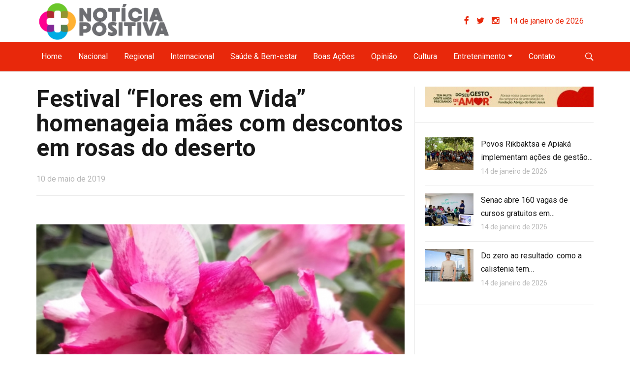

--- FILE ---
content_type: text/html; charset=UTF-8
request_url: https://noticiapositiva.com.br/2019/05/10/festival-flores-em-vida-homenageia-maes-com-descontos-em-rosas-do-deserto/
body_size: 20246
content:
<!DOCTYPE html>
<!--[if IE 9]><html class="lt-ie10 no-js" lang="pt-BR"> <![endif]-->
<html class="no-js flexbox" lang="pt-BR">
	<head>
		<meta charset="UTF-8">
		<meta name="viewport" content="width=device-width, height=device-height, initial-scale=1.0, maximum-scale=1.0" />

		<meta name='robots' content='index, follow, max-image-preview:large, max-snippet:-1, max-video-preview:-1' />

	<!-- This site is optimized with the Yoast SEO plugin v24.5 - https://yoast.com/wordpress/plugins/seo/ -->
	<title>Festival &quot;Flores em Vida&quot; homenageia mães com descontos em rosas do deserto - Notícia Positiva</title>
	<link rel="canonical" href="https://noticiapositiva.com.br/2019/05/10/festival-flores-em-vida-homenageia-maes-com-descontos-em-rosas-do-deserto/" />
	<meta property="og:locale" content="pt_BR" />
	<meta property="og:type" content="article" />
	<meta property="og:title" content="Festival &quot;Flores em Vida&quot; homenageia mães com descontos em rosas do deserto - Notícia Positiva" />
	<meta property="og:description" content="A iniciativa é importante porque atrai o público para o Shopping Orla, como o espaço é mais conhecido &nbsp; Para homenagear as mães e celebrar o seu dia, o Centro Comercial Popular de Cuiabá (CCPC) recebe o Festival Flores em Vida, a partir desta quarta-feira (8). Além de exposição de roseiras e rosas do deserto, &hellip;" />
	<meta property="og:url" content="https://noticiapositiva.com.br/2019/05/10/festival-flores-em-vida-homenageia-maes-com-descontos-em-rosas-do-deserto/" />
	<meta property="og:site_name" content="Notícia Positiva" />
	<meta property="article:published_time" content="2019-05-10T15:53:27+00:00" />
	<meta property="article:modified_time" content="2019-05-11T15:24:10+00:00" />
	<meta property="og:image" content="https://noticiapositiva.com.br/wp-content/uploads/2019/05/08.05-flor.jpg" />
	<meta property="og:image:width" content="590" />
	<meta property="og:image:height" content="379" />
	<meta property="og:image:type" content="image/jpeg" />
	<meta name="author" content="Redação" />
	<meta name="twitter:card" content="summary_large_image" />
	<meta name="twitter:label1" content="Escrito por" />
	<meta name="twitter:data1" content="Redação" />
	<meta name="twitter:label2" content="Est. tempo de leitura" />
	<meta name="twitter:data2" content="1 minuto" />
	<script type="application/ld+json" class="yoast-schema-graph">{"@context":"https://schema.org","@graph":[{"@type":"WebPage","@id":"https://noticiapositiva.com.br/2019/05/10/festival-flores-em-vida-homenageia-maes-com-descontos-em-rosas-do-deserto/","url":"https://noticiapositiva.com.br/2019/05/10/festival-flores-em-vida-homenageia-maes-com-descontos-em-rosas-do-deserto/","name":"Festival \"Flores em Vida\" homenageia mães com descontos em rosas do deserto - Notícia Positiva","isPartOf":{"@id":"https://noticiapositiva.com.br/#website"},"primaryImageOfPage":{"@id":"https://noticiapositiva.com.br/2019/05/10/festival-flores-em-vida-homenageia-maes-com-descontos-em-rosas-do-deserto/#primaryimage"},"image":{"@id":"https://noticiapositiva.com.br/2019/05/10/festival-flores-em-vida-homenageia-maes-com-descontos-em-rosas-do-deserto/#primaryimage"},"thumbnailUrl":"https://noticiapositiva.com.br/wp-content/uploads/2019/05/08.05-flor.jpg","datePublished":"2019-05-10T15:53:27+00:00","dateModified":"2019-05-11T15:24:10+00:00","author":{"@id":"https://noticiapositiva.com.br/#/schema/person/8fca48a253c9bb6fa791410646ce31f3"},"breadcrumb":{"@id":"https://noticiapositiva.com.br/2019/05/10/festival-flores-em-vida-homenageia-maes-com-descontos-em-rosas-do-deserto/#breadcrumb"},"inLanguage":"pt-BR","potentialAction":[{"@type":"ReadAction","target":["https://noticiapositiva.com.br/2019/05/10/festival-flores-em-vida-homenageia-maes-com-descontos-em-rosas-do-deserto/"]}]},{"@type":"ImageObject","inLanguage":"pt-BR","@id":"https://noticiapositiva.com.br/2019/05/10/festival-flores-em-vida-homenageia-maes-com-descontos-em-rosas-do-deserto/#primaryimage","url":"https://noticiapositiva.com.br/wp-content/uploads/2019/05/08.05-flor.jpg","contentUrl":"https://noticiapositiva.com.br/wp-content/uploads/2019/05/08.05-flor.jpg","width":590,"height":379},{"@type":"BreadcrumbList","@id":"https://noticiapositiva.com.br/2019/05/10/festival-flores-em-vida-homenageia-maes-com-descontos-em-rosas-do-deserto/#breadcrumb","itemListElement":[{"@type":"ListItem","position":1,"name":"Início","item":"https://noticiapositiva.com.br/"},{"@type":"ListItem","position":2,"name":"Festival &#8220;Flores em Vida&#8221; homenageia mães com descontos em rosas do deserto"}]},{"@type":"WebSite","@id":"https://noticiapositiva.com.br/#website","url":"https://noticiapositiva.com.br/","name":"Notícia Positiva","description":"Notícias para melhorar seu Dia.","potentialAction":[{"@type":"SearchAction","target":{"@type":"EntryPoint","urlTemplate":"https://noticiapositiva.com.br/?s={search_term_string}"},"query-input":{"@type":"PropertyValueSpecification","valueRequired":true,"valueName":"search_term_string"}}],"inLanguage":"pt-BR"},{"@type":"Person","@id":"https://noticiapositiva.com.br/#/schema/person/8fca48a253c9bb6fa791410646ce31f3","name":"Redação","image":{"@type":"ImageObject","inLanguage":"pt-BR","@id":"https://noticiapositiva.com.br/#/schema/person/image/","url":"//www.gravatar.com/avatar/f1b4cd07edfff984d50494e2d21a7a49?s=96&#038;r=g&#038;d=mm","contentUrl":"//www.gravatar.com/avatar/f1b4cd07edfff984d50494e2d21a7a49?s=96&#038;r=g&#038;d=mm","caption":"Redação"}}]}</script>
	<!-- / Yoast SEO plugin. -->


<link rel='dns-prefetch' href='//fonts.googleapis.com' />
<link rel='dns-prefetch' href='//www.googletagmanager.com' />
<link rel="alternate" type="application/rss+xml" title="Feed para Notícia Positiva &raquo;" href="https://noticiapositiva.com.br/feed/" />
<link rel="alternate" type="application/rss+xml" title="Feed de comentários para Notícia Positiva &raquo;" href="https://noticiapositiva.com.br/comments/feed/" />
<link rel="alternate" type="application/rss+xml" title="Feed de comentários para Notícia Positiva &raquo; Festival &#8220;Flores em Vida&#8221; homenageia mães com descontos em rosas do deserto" href="https://noticiapositiva.com.br/2019/05/10/festival-flores-em-vida-homenageia-maes-com-descontos-em-rosas-do-deserto/feed/" />
<script type="text/javascript">
/* <![CDATA[ */
window._wpemojiSettings = {"baseUrl":"https:\/\/s.w.org\/images\/core\/emoji\/15.0.3\/72x72\/","ext":".png","svgUrl":"https:\/\/s.w.org\/images\/core\/emoji\/15.0.3\/svg\/","svgExt":".svg","source":{"concatemoji":"https:\/\/noticiapositiva.com.br\/wp-includes\/js\/wp-emoji-release.min.js?ver=6.5.7"}};
/*! This file is auto-generated */
!function(i,n){var o,s,e;function c(e){try{var t={supportTests:e,timestamp:(new Date).valueOf()};sessionStorage.setItem(o,JSON.stringify(t))}catch(e){}}function p(e,t,n){e.clearRect(0,0,e.canvas.width,e.canvas.height),e.fillText(t,0,0);var t=new Uint32Array(e.getImageData(0,0,e.canvas.width,e.canvas.height).data),r=(e.clearRect(0,0,e.canvas.width,e.canvas.height),e.fillText(n,0,0),new Uint32Array(e.getImageData(0,0,e.canvas.width,e.canvas.height).data));return t.every(function(e,t){return e===r[t]})}function u(e,t,n){switch(t){case"flag":return n(e,"\ud83c\udff3\ufe0f\u200d\u26a7\ufe0f","\ud83c\udff3\ufe0f\u200b\u26a7\ufe0f")?!1:!n(e,"\ud83c\uddfa\ud83c\uddf3","\ud83c\uddfa\u200b\ud83c\uddf3")&&!n(e,"\ud83c\udff4\udb40\udc67\udb40\udc62\udb40\udc65\udb40\udc6e\udb40\udc67\udb40\udc7f","\ud83c\udff4\u200b\udb40\udc67\u200b\udb40\udc62\u200b\udb40\udc65\u200b\udb40\udc6e\u200b\udb40\udc67\u200b\udb40\udc7f");case"emoji":return!n(e,"\ud83d\udc26\u200d\u2b1b","\ud83d\udc26\u200b\u2b1b")}return!1}function f(e,t,n){var r="undefined"!=typeof WorkerGlobalScope&&self instanceof WorkerGlobalScope?new OffscreenCanvas(300,150):i.createElement("canvas"),a=r.getContext("2d",{willReadFrequently:!0}),o=(a.textBaseline="top",a.font="600 32px Arial",{});return e.forEach(function(e){o[e]=t(a,e,n)}),o}function t(e){var t=i.createElement("script");t.src=e,t.defer=!0,i.head.appendChild(t)}"undefined"!=typeof Promise&&(o="wpEmojiSettingsSupports",s=["flag","emoji"],n.supports={everything:!0,everythingExceptFlag:!0},e=new Promise(function(e){i.addEventListener("DOMContentLoaded",e,{once:!0})}),new Promise(function(t){var n=function(){try{var e=JSON.parse(sessionStorage.getItem(o));if("object"==typeof e&&"number"==typeof e.timestamp&&(new Date).valueOf()<e.timestamp+604800&&"object"==typeof e.supportTests)return e.supportTests}catch(e){}return null}();if(!n){if("undefined"!=typeof Worker&&"undefined"!=typeof OffscreenCanvas&&"undefined"!=typeof URL&&URL.createObjectURL&&"undefined"!=typeof Blob)try{var e="postMessage("+f.toString()+"("+[JSON.stringify(s),u.toString(),p.toString()].join(",")+"));",r=new Blob([e],{type:"text/javascript"}),a=new Worker(URL.createObjectURL(r),{name:"wpTestEmojiSupports"});return void(a.onmessage=function(e){c(n=e.data),a.terminate(),t(n)})}catch(e){}c(n=f(s,u,p))}t(n)}).then(function(e){for(var t in e)n.supports[t]=e[t],n.supports.everything=n.supports.everything&&n.supports[t],"flag"!==t&&(n.supports.everythingExceptFlag=n.supports.everythingExceptFlag&&n.supports[t]);n.supports.everythingExceptFlag=n.supports.everythingExceptFlag&&!n.supports.flag,n.DOMReady=!1,n.readyCallback=function(){n.DOMReady=!0}}).then(function(){return e}).then(function(){var e;n.supports.everything||(n.readyCallback(),(e=n.source||{}).concatemoji?t(e.concatemoji):e.wpemoji&&e.twemoji&&(t(e.twemoji),t(e.wpemoji)))}))}((window,document),window._wpemojiSettings);
/* ]]> */
</script>
<link rel='stylesheet' id='foundation-icon-css' href='https://noticiapositiva.com.br/wp-content/plugins/easy-foundation-shortcodes/styles/foundation-icons.css?ver=6.5.7' type='text/css' media='all' />
<link rel='stylesheet' id='xt_likes_frontend_styles-css' href='https://noticiapositiva.com.br/wp-content/themes/goodnews/lib/modules/likes/css/xt_likes.css?ver=6.5.7' type='text/css' media='all' />
<link rel='stylesheet' id='font-awesome-css' href='https://noticiapositiva.com.br/wp-content/themes/goodnews/assets/vendors/fontawesome/css/font-awesome.min.css?ver=6.5.7' type='text/css' media='all' />
<link rel='stylesheet' id='fontawesome-extended-css' href='https://noticiapositiva.com.br/wp-content/themes/goodnews/lib/modules/social-share/font-awesome/css/font-awesome-extended.min.css?ver=6.5.7' type='text/css' media='all' />
<link rel='stylesheet' id='xt-socialshare-styles-css' href='https://noticiapositiva.com.br/wp-content/themes/goodnews/lib/modules/social-share/skins/default.css?ver=6.5.7' type='text/css' media='all' />
<link rel='stylesheet' id='jquery-ui-custom-css' href='https://noticiapositiva.com.br/wp-content/themes/goodnews/lib/modules/login-register/assets/jquery-ui.min.css?ver=6.5.7' type='text/css' media='all' />
<link rel='stylesheet' id='ajax-login-register-style-css' href='https://noticiapositiva.com.br/wp-content/themes/goodnews/lib/modules/login-register/assets/styles.min.css?ver=6.5.7' type='text/css' media='all' />
<link rel='stylesheet' id='ajax-login-register-login-style-css' href='https://noticiapositiva.com.br/wp-content/themes/goodnews/lib/modules/login-register/assets/login.min.css?ver=6.5.7' type='text/css' media='all' />
<link rel='stylesheet' id='ajax-login-register-register-style-css' href='https://noticiapositiva.com.br/wp-content/themes/goodnews/lib/modules/login-register/assets/register.min.css?ver=6.5.7' type='text/css' media='all' />
<style id='wp-emoji-styles-inline-css' type='text/css'>

	img.wp-smiley, img.emoji {
		display: inline !important;
		border: none !important;
		box-shadow: none !important;
		height: 1em !important;
		width: 1em !important;
		margin: 0 0.07em !important;
		vertical-align: -0.1em !important;
		background: none !important;
		padding: 0 !important;
	}
</style>
<link rel='stylesheet' id='wp-block-library-css' href='https://noticiapositiva.com.br/wp-includes/css/dist/block-library/style.min.css?ver=6.5.7' type='text/css' media='all' />
<style id='bp-login-form-style-inline-css' type='text/css'>
.widget_bp_core_login_widget .bp-login-widget-user-avatar{float:left}.widget_bp_core_login_widget .bp-login-widget-user-links{margin-left:70px}#bp-login-widget-form label{display:block;font-weight:600;margin:15px 0 5px;width:auto}#bp-login-widget-form input[type=password],#bp-login-widget-form input[type=text]{background-color:#fafafa;border:1px solid #d6d6d6;border-radius:0;font:inherit;font-size:100%;padding:.5em;width:100%}#bp-login-widget-form .bp-login-widget-register-link,#bp-login-widget-form .login-submit{display:inline;width:-moz-fit-content;width:fit-content}#bp-login-widget-form .bp-login-widget-register-link{margin-left:1em}#bp-login-widget-form .bp-login-widget-register-link a{filter:invert(1)}#bp-login-widget-form .bp-login-widget-pwd-link{font-size:80%}

</style>
<style id='bp-member-style-inline-css' type='text/css'>
[data-type="bp/member"] input.components-placeholder__input{border:1px solid #757575;border-radius:2px;flex:1 1 auto;padding:6px 8px}.bp-block-member{position:relative}.bp-block-member .member-content{display:flex}.bp-block-member .user-nicename{display:block}.bp-block-member .user-nicename a{border:none;color:currentColor;text-decoration:none}.bp-block-member .bp-profile-button{width:100%}.bp-block-member .bp-profile-button a.button{bottom:10px;display:inline-block;margin:18px 0 0;position:absolute;right:0}.bp-block-member.has-cover .item-header-avatar,.bp-block-member.has-cover .member-content,.bp-block-member.has-cover .member-description{z-index:2}.bp-block-member.has-cover .member-content,.bp-block-member.has-cover .member-description{padding-top:75px}.bp-block-member.has-cover .bp-member-cover-image{background-color:#c5c5c5;background-position:top;background-repeat:no-repeat;background-size:cover;border:0;display:block;height:150px;left:0;margin:0;padding:0;position:absolute;top:0;width:100%;z-index:1}.bp-block-member img.avatar{height:auto;width:auto}.bp-block-member.avatar-none .item-header-avatar{display:none}.bp-block-member.avatar-none.has-cover{min-height:200px}.bp-block-member.avatar-full{min-height:150px}.bp-block-member.avatar-full .item-header-avatar{width:180px}.bp-block-member.avatar-thumb .member-content{align-items:center;min-height:50px}.bp-block-member.avatar-thumb .item-header-avatar{width:70px}.bp-block-member.avatar-full.has-cover{min-height:300px}.bp-block-member.avatar-full.has-cover .item-header-avatar{width:200px}.bp-block-member.avatar-full.has-cover img.avatar{background:#fffc;border:2px solid #fff;margin-left:20px}.bp-block-member.avatar-thumb.has-cover .item-header-avatar{padding-top:75px}.entry .entry-content .bp-block-member .user-nicename a{border:none;color:currentColor;text-decoration:none}

</style>
<style id='bp-members-style-inline-css' type='text/css'>
[data-type="bp/members"] .components-placeholder.is-appender{min-height:0}[data-type="bp/members"] .components-placeholder.is-appender .components-placeholder__label:empty{display:none}[data-type="bp/members"] .components-placeholder input.components-placeholder__input{border:1px solid #757575;border-radius:2px;flex:1 1 auto;padding:6px 8px}[data-type="bp/members"].avatar-none .member-description{width:calc(100% - 44px)}[data-type="bp/members"].avatar-full .member-description{width:calc(100% - 224px)}[data-type="bp/members"].avatar-thumb .member-description{width:calc(100% - 114px)}[data-type="bp/members"] .member-content{position:relative}[data-type="bp/members"] .member-content .is-right{position:absolute;right:2px;top:2px}[data-type="bp/members"] .columns-2 .member-content .member-description,[data-type="bp/members"] .columns-3 .member-content .member-description,[data-type="bp/members"] .columns-4 .member-content .member-description{padding-left:44px;width:calc(100% - 44px)}[data-type="bp/members"] .columns-3 .is-right{right:-10px}[data-type="bp/members"] .columns-4 .is-right{right:-50px}.bp-block-members.is-grid{display:flex;flex-wrap:wrap;padding:0}.bp-block-members.is-grid .member-content{margin:0 1.25em 1.25em 0;width:100%}@media(min-width:600px){.bp-block-members.columns-2 .member-content{width:calc(50% - .625em)}.bp-block-members.columns-2 .member-content:nth-child(2n){margin-right:0}.bp-block-members.columns-3 .member-content{width:calc(33.33333% - .83333em)}.bp-block-members.columns-3 .member-content:nth-child(3n){margin-right:0}.bp-block-members.columns-4 .member-content{width:calc(25% - .9375em)}.bp-block-members.columns-4 .member-content:nth-child(4n){margin-right:0}}.bp-block-members .member-content{display:flex;flex-direction:column;padding-bottom:1em;text-align:center}.bp-block-members .member-content .item-header-avatar,.bp-block-members .member-content .member-description{width:100%}.bp-block-members .member-content .item-header-avatar{margin:0 auto}.bp-block-members .member-content .item-header-avatar img.avatar{display:inline-block}@media(min-width:600px){.bp-block-members .member-content{flex-direction:row;text-align:left}.bp-block-members .member-content .item-header-avatar,.bp-block-members .member-content .member-description{width:auto}.bp-block-members .member-content .item-header-avatar{margin:0}}.bp-block-members .member-content .user-nicename{display:block}.bp-block-members .member-content .user-nicename a{border:none;color:currentColor;text-decoration:none}.bp-block-members .member-content time{color:#767676;display:block;font-size:80%}.bp-block-members.avatar-none .item-header-avatar{display:none}.bp-block-members.avatar-full{min-height:190px}.bp-block-members.avatar-full .item-header-avatar{width:180px}.bp-block-members.avatar-thumb .member-content{min-height:80px}.bp-block-members.avatar-thumb .item-header-avatar{width:70px}.bp-block-members.columns-2 .member-content,.bp-block-members.columns-3 .member-content,.bp-block-members.columns-4 .member-content{display:block;text-align:center}.bp-block-members.columns-2 .member-content .item-header-avatar,.bp-block-members.columns-3 .member-content .item-header-avatar,.bp-block-members.columns-4 .member-content .item-header-avatar{margin:0 auto}.bp-block-members img.avatar{height:auto;max-width:-moz-fit-content;max-width:fit-content;width:auto}.bp-block-members .member-content.has-activity{align-items:center}.bp-block-members .member-content.has-activity .item-header-avatar{padding-right:1em}.bp-block-members .member-content.has-activity .wp-block-quote{margin-bottom:0;text-align:left}.bp-block-members .member-content.has-activity .wp-block-quote cite a,.entry .entry-content .bp-block-members .user-nicename a{border:none;color:currentColor;text-decoration:none}

</style>
<style id='bp-dynamic-members-style-inline-css' type='text/css'>
.bp-dynamic-block-container .item-options{font-size:.5em;margin:0 0 1em;padding:1em 0}.bp-dynamic-block-container .item-options a.selected{font-weight:600}.bp-dynamic-block-container ul.item-list{list-style:none;margin:1em 0;padding-left:0}.bp-dynamic-block-container ul.item-list li{margin-bottom:1em}.bp-dynamic-block-container ul.item-list li:after,.bp-dynamic-block-container ul.item-list li:before{content:" ";display:table}.bp-dynamic-block-container ul.item-list li:after{clear:both}.bp-dynamic-block-container ul.item-list li .item-avatar{float:left;width:60px}.bp-dynamic-block-container ul.item-list li .item{margin-left:70px}

</style>
<style id='bp-online-members-style-inline-css' type='text/css'>
.widget_bp_core_whos_online_widget .avatar-block,[data-type="bp/online-members"] .avatar-block{display:flex;flex-flow:row wrap}.widget_bp_core_whos_online_widget .avatar-block img,[data-type="bp/online-members"] .avatar-block img{margin:.5em}

</style>
<style id='bp-active-members-style-inline-css' type='text/css'>
.widget_bp_core_recently_active_widget .avatar-block,[data-type="bp/active-members"] .avatar-block{display:flex;flex-flow:row wrap}.widget_bp_core_recently_active_widget .avatar-block img,[data-type="bp/active-members"] .avatar-block img{margin:.5em}

</style>
<style id='bp-latest-activities-style-inline-css' type='text/css'>
.bp-latest-activities .components-flex.components-select-control select[multiple]{height:auto;padding:0 8px}.bp-latest-activities .components-flex.components-select-control select[multiple]+.components-input-control__suffix svg{display:none}.bp-latest-activities-block a,.entry .entry-content .bp-latest-activities-block a{border:none;text-decoration:none}.bp-latest-activities-block .activity-list.item-list blockquote{border:none;padding:0}.bp-latest-activities-block .activity-list.item-list blockquote .activity-item:not(.mini){box-shadow:1px 0 4px #00000026;padding:0 1em;position:relative}.bp-latest-activities-block .activity-list.item-list blockquote .activity-item:not(.mini):after,.bp-latest-activities-block .activity-list.item-list blockquote .activity-item:not(.mini):before{border-color:#0000;border-style:solid;content:"";display:block;height:0;left:15px;position:absolute;width:0}.bp-latest-activities-block .activity-list.item-list blockquote .activity-item:not(.mini):before{border-top-color:#00000026;border-width:9px;bottom:-18px;left:14px}.bp-latest-activities-block .activity-list.item-list blockquote .activity-item:not(.mini):after{border-top-color:#fff;border-width:8px;bottom:-16px}.bp-latest-activities-block .activity-list.item-list blockquote .activity-item.mini .avatar{display:inline-block;height:20px;margin-right:2px;vertical-align:middle;width:20px}.bp-latest-activities-block .activity-list.item-list footer{align-items:center;display:flex}.bp-latest-activities-block .activity-list.item-list footer img.avatar{border:none;display:inline-block;margin-right:.5em}.bp-latest-activities-block .activity-list.item-list footer .activity-time-since{font-size:90%}.bp-latest-activities-block .widget-error{border-left:4px solid #0b80a4;box-shadow:1px 0 4px #00000026}.bp-latest-activities-block .widget-error p{padding:0 1em}

</style>
<style id='classic-theme-styles-inline-css' type='text/css'>
/*! This file is auto-generated */
.wp-block-button__link{color:#fff;background-color:#32373c;border-radius:9999px;box-shadow:none;text-decoration:none;padding:calc(.667em + 2px) calc(1.333em + 2px);font-size:1.125em}.wp-block-file__button{background:#32373c;color:#fff;text-decoration:none}
</style>
<style id='global-styles-inline-css' type='text/css'>
body{--wp--preset--color--black: #000000;--wp--preset--color--cyan-bluish-gray: #abb8c3;--wp--preset--color--white: #ffffff;--wp--preset--color--pale-pink: #f78da7;--wp--preset--color--vivid-red: #cf2e2e;--wp--preset--color--luminous-vivid-orange: #ff6900;--wp--preset--color--luminous-vivid-amber: #fcb900;--wp--preset--color--light-green-cyan: #7bdcb5;--wp--preset--color--vivid-green-cyan: #00d084;--wp--preset--color--pale-cyan-blue: #8ed1fc;--wp--preset--color--vivid-cyan-blue: #0693e3;--wp--preset--color--vivid-purple: #9b51e0;--wp--preset--gradient--vivid-cyan-blue-to-vivid-purple: linear-gradient(135deg,rgba(6,147,227,1) 0%,rgb(155,81,224) 100%);--wp--preset--gradient--light-green-cyan-to-vivid-green-cyan: linear-gradient(135deg,rgb(122,220,180) 0%,rgb(0,208,130) 100%);--wp--preset--gradient--luminous-vivid-amber-to-luminous-vivid-orange: linear-gradient(135deg,rgba(252,185,0,1) 0%,rgba(255,105,0,1) 100%);--wp--preset--gradient--luminous-vivid-orange-to-vivid-red: linear-gradient(135deg,rgba(255,105,0,1) 0%,rgb(207,46,46) 100%);--wp--preset--gradient--very-light-gray-to-cyan-bluish-gray: linear-gradient(135deg,rgb(238,238,238) 0%,rgb(169,184,195) 100%);--wp--preset--gradient--cool-to-warm-spectrum: linear-gradient(135deg,rgb(74,234,220) 0%,rgb(151,120,209) 20%,rgb(207,42,186) 40%,rgb(238,44,130) 60%,rgb(251,105,98) 80%,rgb(254,248,76) 100%);--wp--preset--gradient--blush-light-purple: linear-gradient(135deg,rgb(255,206,236) 0%,rgb(152,150,240) 100%);--wp--preset--gradient--blush-bordeaux: linear-gradient(135deg,rgb(254,205,165) 0%,rgb(254,45,45) 50%,rgb(107,0,62) 100%);--wp--preset--gradient--luminous-dusk: linear-gradient(135deg,rgb(255,203,112) 0%,rgb(199,81,192) 50%,rgb(65,88,208) 100%);--wp--preset--gradient--pale-ocean: linear-gradient(135deg,rgb(255,245,203) 0%,rgb(182,227,212) 50%,rgb(51,167,181) 100%);--wp--preset--gradient--electric-grass: linear-gradient(135deg,rgb(202,248,128) 0%,rgb(113,206,126) 100%);--wp--preset--gradient--midnight: linear-gradient(135deg,rgb(2,3,129) 0%,rgb(40,116,252) 100%);--wp--preset--font-size--small: 13px;--wp--preset--font-size--medium: 20px;--wp--preset--font-size--large: 36px;--wp--preset--font-size--x-large: 42px;--wp--preset--spacing--20: 0.44rem;--wp--preset--spacing--30: 0.67rem;--wp--preset--spacing--40: 1rem;--wp--preset--spacing--50: 1.5rem;--wp--preset--spacing--60: 2.25rem;--wp--preset--spacing--70: 3.38rem;--wp--preset--spacing--80: 5.06rem;--wp--preset--shadow--natural: 6px 6px 9px rgba(0, 0, 0, 0.2);--wp--preset--shadow--deep: 12px 12px 50px rgba(0, 0, 0, 0.4);--wp--preset--shadow--sharp: 6px 6px 0px rgba(0, 0, 0, 0.2);--wp--preset--shadow--outlined: 6px 6px 0px -3px rgba(255, 255, 255, 1), 6px 6px rgba(0, 0, 0, 1);--wp--preset--shadow--crisp: 6px 6px 0px rgba(0, 0, 0, 1);}:where(.is-layout-flex){gap: 0.5em;}:where(.is-layout-grid){gap: 0.5em;}body .is-layout-flex{display: flex;}body .is-layout-flex{flex-wrap: wrap;align-items: center;}body .is-layout-flex > *{margin: 0;}body .is-layout-grid{display: grid;}body .is-layout-grid > *{margin: 0;}:where(.wp-block-columns.is-layout-flex){gap: 2em;}:where(.wp-block-columns.is-layout-grid){gap: 2em;}:where(.wp-block-post-template.is-layout-flex){gap: 1.25em;}:where(.wp-block-post-template.is-layout-grid){gap: 1.25em;}.has-black-color{color: var(--wp--preset--color--black) !important;}.has-cyan-bluish-gray-color{color: var(--wp--preset--color--cyan-bluish-gray) !important;}.has-white-color{color: var(--wp--preset--color--white) !important;}.has-pale-pink-color{color: var(--wp--preset--color--pale-pink) !important;}.has-vivid-red-color{color: var(--wp--preset--color--vivid-red) !important;}.has-luminous-vivid-orange-color{color: var(--wp--preset--color--luminous-vivid-orange) !important;}.has-luminous-vivid-amber-color{color: var(--wp--preset--color--luminous-vivid-amber) !important;}.has-light-green-cyan-color{color: var(--wp--preset--color--light-green-cyan) !important;}.has-vivid-green-cyan-color{color: var(--wp--preset--color--vivid-green-cyan) !important;}.has-pale-cyan-blue-color{color: var(--wp--preset--color--pale-cyan-blue) !important;}.has-vivid-cyan-blue-color{color: var(--wp--preset--color--vivid-cyan-blue) !important;}.has-vivid-purple-color{color: var(--wp--preset--color--vivid-purple) !important;}.has-black-background-color{background-color: var(--wp--preset--color--black) !important;}.has-cyan-bluish-gray-background-color{background-color: var(--wp--preset--color--cyan-bluish-gray) !important;}.has-white-background-color{background-color: var(--wp--preset--color--white) !important;}.has-pale-pink-background-color{background-color: var(--wp--preset--color--pale-pink) !important;}.has-vivid-red-background-color{background-color: var(--wp--preset--color--vivid-red) !important;}.has-luminous-vivid-orange-background-color{background-color: var(--wp--preset--color--luminous-vivid-orange) !important;}.has-luminous-vivid-amber-background-color{background-color: var(--wp--preset--color--luminous-vivid-amber) !important;}.has-light-green-cyan-background-color{background-color: var(--wp--preset--color--light-green-cyan) !important;}.has-vivid-green-cyan-background-color{background-color: var(--wp--preset--color--vivid-green-cyan) !important;}.has-pale-cyan-blue-background-color{background-color: var(--wp--preset--color--pale-cyan-blue) !important;}.has-vivid-cyan-blue-background-color{background-color: var(--wp--preset--color--vivid-cyan-blue) !important;}.has-vivid-purple-background-color{background-color: var(--wp--preset--color--vivid-purple) !important;}.has-black-border-color{border-color: var(--wp--preset--color--black) !important;}.has-cyan-bluish-gray-border-color{border-color: var(--wp--preset--color--cyan-bluish-gray) !important;}.has-white-border-color{border-color: var(--wp--preset--color--white) !important;}.has-pale-pink-border-color{border-color: var(--wp--preset--color--pale-pink) !important;}.has-vivid-red-border-color{border-color: var(--wp--preset--color--vivid-red) !important;}.has-luminous-vivid-orange-border-color{border-color: var(--wp--preset--color--luminous-vivid-orange) !important;}.has-luminous-vivid-amber-border-color{border-color: var(--wp--preset--color--luminous-vivid-amber) !important;}.has-light-green-cyan-border-color{border-color: var(--wp--preset--color--light-green-cyan) !important;}.has-vivid-green-cyan-border-color{border-color: var(--wp--preset--color--vivid-green-cyan) !important;}.has-pale-cyan-blue-border-color{border-color: var(--wp--preset--color--pale-cyan-blue) !important;}.has-vivid-cyan-blue-border-color{border-color: var(--wp--preset--color--vivid-cyan-blue) !important;}.has-vivid-purple-border-color{border-color: var(--wp--preset--color--vivid-purple) !important;}.has-vivid-cyan-blue-to-vivid-purple-gradient-background{background: var(--wp--preset--gradient--vivid-cyan-blue-to-vivid-purple) !important;}.has-light-green-cyan-to-vivid-green-cyan-gradient-background{background: var(--wp--preset--gradient--light-green-cyan-to-vivid-green-cyan) !important;}.has-luminous-vivid-amber-to-luminous-vivid-orange-gradient-background{background: var(--wp--preset--gradient--luminous-vivid-amber-to-luminous-vivid-orange) !important;}.has-luminous-vivid-orange-to-vivid-red-gradient-background{background: var(--wp--preset--gradient--luminous-vivid-orange-to-vivid-red) !important;}.has-very-light-gray-to-cyan-bluish-gray-gradient-background{background: var(--wp--preset--gradient--very-light-gray-to-cyan-bluish-gray) !important;}.has-cool-to-warm-spectrum-gradient-background{background: var(--wp--preset--gradient--cool-to-warm-spectrum) !important;}.has-blush-light-purple-gradient-background{background: var(--wp--preset--gradient--blush-light-purple) !important;}.has-blush-bordeaux-gradient-background{background: var(--wp--preset--gradient--blush-bordeaux) !important;}.has-luminous-dusk-gradient-background{background: var(--wp--preset--gradient--luminous-dusk) !important;}.has-pale-ocean-gradient-background{background: var(--wp--preset--gradient--pale-ocean) !important;}.has-electric-grass-gradient-background{background: var(--wp--preset--gradient--electric-grass) !important;}.has-midnight-gradient-background{background: var(--wp--preset--gradient--midnight) !important;}.has-small-font-size{font-size: var(--wp--preset--font-size--small) !important;}.has-medium-font-size{font-size: var(--wp--preset--font-size--medium) !important;}.has-large-font-size{font-size: var(--wp--preset--font-size--large) !important;}.has-x-large-font-size{font-size: var(--wp--preset--font-size--x-large) !important;}
.wp-block-navigation a:where(:not(.wp-element-button)){color: inherit;}
:where(.wp-block-post-template.is-layout-flex){gap: 1.25em;}:where(.wp-block-post-template.is-layout-grid){gap: 1.25em;}
:where(.wp-block-columns.is-layout-flex){gap: 2em;}:where(.wp-block-columns.is-layout-grid){gap: 2em;}
.wp-block-pullquote{font-size: 1.5em;line-height: 1.6;}
</style>
<link rel='stylesheet' id='rs-plugin-settings-css' href='https://noticiapositiva.com.br/wp-content/plugins/revslider/public/assets/css/settings.css?ver=5.4.6.3.1' type='text/css' media='all' />
<style id='rs-plugin-settings-inline-css' type='text/css'>
#rs-demo-id {}
</style>
<link rel='stylesheet' id='xt-widget-style-css' href='https://noticiapositiva.com.br/wp-content/themes/goodnews/lib/widgets/assets/common/css/styles.css?ver=6.5.7' type='text/css' media='all' />
<link rel='stylesheet' id='xt-icomoon-css' href='https://noticiapositiva.com.br/wp-content/themes/goodnews/assets/vendors/icomoon/icomoon.min.css?ver=6.5.7' type='text/css' media='all' />
<link rel='stylesheet' id='xt-defaults-css' href='https://noticiapositiva.com.br/wp-content/themes/goodnews/assets/css/defaults.min.css?ver=6.5.7' type='text/css' media='all' />
<link rel='stylesheet' id='xt-style-css' href='https://noticiapositiva.com.br/wp-content/uploads/goodnews/style.min.css?ver=6.5.7' type='text/css' media='all' />
<!--[if IE 9]>
<link rel='stylesheet' id='xt-style-ie9-1-css' href='https://noticiapositiva.com.br/wp-content/uploads/goodnews/style.min-1.css?ver=6.5.7' type='text/css' media='all' />
<![endif]-->
<!--[if IE 9]>
<link rel='stylesheet' id='xt-style-ie9-2-css' href='https://noticiapositiva.com.br/wp-content/uploads/goodnews/style.min-2.css?ver=6.5.7' type='text/css' media='all' />
<![endif]-->
<!--[if IE 9]>
<link rel='stylesheet' id='xt-style-ie9-3-css' href='https://noticiapositiva.com.br/wp-content/uploads/goodnews/style.min-3.css?ver=6.5.7' type='text/css' media='all' />
<![endif]-->
<link rel='stylesheet' id='redux-google-fonts-goodnews-css' href='https://fonts.googleapis.com/css?family=Roboto%3A300%2C700%2C400&#038;ver=1571776230' type='text/css' media='all' />
<link rel='stylesheet' id='nm_mailchimp_stylesheet-css' href='https://noticiapositiva.com.br/wp-content/plugins/xt-mailchimp/nm_mc_style.css?ver=6.5.7' type='text/css' media='all' />
<script type="text/javascript" src="https://noticiapositiva.com.br/wp-includes/js/jquery/jquery.min.js?ver=3.7.1" id="jquery-core-js"></script>
<script type="text/javascript" src="https://noticiapositiva.com.br/wp-includes/js/jquery/jquery-migrate.min.js?ver=3.4.1" id="jquery-migrate-js" defer></script>
<script type="text/javascript" src="https://noticiapositiva.com.br/wp-content/plugins/revslider/public/assets/js/jquery.themepunch.tools.min.js?ver=5.4.6.3.1" id="tp-tools-js" defer></script>
<script type="text/javascript" src="https://noticiapositiva.com.br/wp-content/plugins/revslider/public/assets/js/jquery.themepunch.revolution.min.js?ver=5.4.6.3.1" id="revmin-js" defer></script>
<script type="text/javascript" src="https://noticiapositiva.com.br/wp-content/plugins/xt-galleria/galleria/galleria-1.4.2.min.js?ver=1.4.2" id="xt-galleria-js" defer></script>
<script type="text/javascript" id="mailchimp_ajax-js-extra">
/* <![CDATA[ */
var mailchimp_vars = {"ajaxurl":"https:\/\/noticiapositiva.com.br\/wp-admin\/admin-ajax.php","mailchimp_plugin_url":"https:\/\/noticiapositiva.com.br\/wp-content\/plugins\/xt-mailchimp\/","redirect_to":""};
var mailchimp_vars = {"ajaxurl":"https:\/\/noticiapositiva.com.br\/wp-admin\/admin-ajax.php","mailchimp_plugin_url":"https:\/\/noticiapositiva.com.br\/wp-content\/plugins\/xt-mailchimp\/","redirect_to":""};
/* ]]> */
</script>
<script type="text/javascript" src="https://noticiapositiva.com.br/wp-content/plugins/xt-mailchimp/js/ajax.js?ver=6.5.7" id="mailchimp_ajax-js" defer></script>
<script type="text/javascript" src="https://noticiapositiva.com.br/wp-content/themes/goodnews/lib/widgets/advanced-news/assets/widget.min.js?ver=6.5.7" id="xt_news-js" defer></script>
<script type="text/javascript" src="https://noticiapositiva.com.br/wp-content/themes/goodnews/lib/widgets/assets/common/js/conditional.js?ver=6.5.7" id="xt-widget-conditional-js" defer></script>
<script type="text/javascript" src="https://noticiapositiva.com.br/wp-content/themes/goodnews/lib/widgets/assets/xt_twitter/jquery.tweet.min.js?ver=6.5.7" id="xt-jquery-tweets-js" defer></script>
<script type="text/javascript" id="xt-widget-twitter-js-extra">
/* <![CDATA[ */
var xt_twitter = {"modpath":"https:\/\/noticiapositiva.com.br\/?xt-widget-fetch=1"};
/* ]]> */
</script>
<script type="text/javascript" src="https://noticiapositiva.com.br/wp-content/themes/goodnews/lib/widgets/assets/xt_twitter/widget.min.js?ver=6.5.7" id="xt-widget-twitter-js" defer></script>
<link rel="https://api.w.org/" href="https://noticiapositiva.com.br/wp-json/" /><link rel="alternate" type="application/json" href="https://noticiapositiva.com.br/wp-json/wp/v2/posts/4158" /><link rel="EditURI" type="application/rsd+xml" title="RSD" href="https://noticiapositiva.com.br/xmlrpc.php?rsd" />
<meta name="generator" content="WordPress 6.5.7" />
<link rel='shortlink' href='https://noticiapositiva.com.br/?p=4158' />
<link rel="alternate" type="application/json+oembed" href="https://noticiapositiva.com.br/wp-json/oembed/1.0/embed?url=https%3A%2F%2Fnoticiapositiva.com.br%2F2019%2F05%2F10%2Ffestival-flores-em-vida-homenageia-maes-com-descontos-em-rosas-do-deserto%2F" />
<link rel="alternate" type="text/xml+oembed" href="https://noticiapositiva.com.br/wp-json/oembed/1.0/embed?url=https%3A%2F%2Fnoticiapositiva.com.br%2F2019%2F05%2F10%2Ffestival-flores-em-vida-homenageia-maes-com-descontos-em-rosas-do-deserto%2F&#038;format=xml" />

	<script type="text/javascript">var ajaxurl = 'https://noticiapositiva.com.br/wp-admin/admin-ajax.php';</script>

<meta name="generator" content="Site Kit by Google 1.170.0" />
	<meta name="generator" content="Good News v2.0.5 by XplodedThemes.com"><style type="text/css" id="voting-style-css">
.xt-votes .xt-likes { background-color: #27a159!important}
.xt-votes .xt-likes{ color: #ffffff!important}
.xt-votes .xt-likes a{ color: #ffffff!important}
.xt-votes .xt-dislikes { background-color: #ebebeb!important}
.xt-votes .xt-dislikes{ color: #7d7d7d!important}
.xt-votes .xt-dislikes a{ color: #7d7d7d!important}
.xt-votes { text-align: left}
.xt-likes, .xt-dislikes, .xt-votes i { font-size: 14px!important}
</style>
		<script type="text/javascript">
	    	XT_LIKES = {"base_url":"https:\/\/noticiapositiva.com.br","ajax_url":"https:\/\/noticiapositiva.com.br\/wp-admin\/admin-ajax.php"};
		</script>
	    <meta name="generator" content="Powered by WPBakery Page Builder - drag and drop page builder for WordPress."/>
<!--[if lte IE 9]><link rel="stylesheet" type="text/css" href="https://noticiapositiva.com.br/wp-content/plugins/js_composer/assets/css/vc_lte_ie9.min.css" media="screen"><![endif]--><meta name="generator" content="Powered by Slider Revolution 5.4.6.3.1 - responsive, Mobile-Friendly Slider Plugin for WordPress with comfortable drag and drop interface." />
<script type="text/javascript">function setREVStartSize(e){
				try{ var i=jQuery(window).width(),t=9999,r=0,n=0,l=0,f=0,s=0,h=0;					
					if(e.responsiveLevels&&(jQuery.each(e.responsiveLevels,function(e,f){f>i&&(t=r=f,l=e),i>f&&f>r&&(r=f,n=e)}),t>r&&(l=n)),f=e.gridheight[l]||e.gridheight[0]||e.gridheight,s=e.gridwidth[l]||e.gridwidth[0]||e.gridwidth,h=i/s,h=h>1?1:h,f=Math.round(h*f),"fullscreen"==e.sliderLayout){var u=(e.c.width(),jQuery(window).height());if(void 0!=e.fullScreenOffsetContainer){var c=e.fullScreenOffsetContainer.split(",");if (c) jQuery.each(c,function(e,i){u=jQuery(i).length>0?u-jQuery(i).outerHeight(!0):u}),e.fullScreenOffset.split("%").length>1&&void 0!=e.fullScreenOffset&&e.fullScreenOffset.length>0?u-=jQuery(window).height()*parseInt(e.fullScreenOffset,0)/100:void 0!=e.fullScreenOffset&&e.fullScreenOffset.length>0&&(u-=parseInt(e.fullScreenOffset,0))}f=u}else void 0!=e.minHeight&&f<e.minHeight&&(f=e.minHeight);e.c.closest(".rev_slider_wrapper").css({height:f})					
				}catch(d){console.log("Failure at Presize of Slider:"+d)}
			};</script>
		<style type="text/css" id="wp-custom-css">
			.top-bar-section .current-date,
.top-bar-section .follow-us{
	float:right !important;
}


.main-menu .top-bar-section > ul > li:not(.has-form) > a:not(.button){
	padding:0 10px !important;
}

.grecaptcha-badge{
	display:none !important;
}

.autor-nome {
  display: block;
  font-size: 1.1rem;
  font-weight: bold;
  color: #000;
  margin-bottom: 2px;
}

.data-vermelha {
  color: #e40000;
  font-size: 0.9rem;
  margin-top: 0;
}
		</style>
		<noscript><style type="text/css"> .wpb_animate_when_almost_visible { opacity: 1; }</style></noscript>	
		
		<!-- Start Alexa Certify Javascript -->
<script type="text/javascript">
_atrk_opts = { atrk_acct:"PHmlt1Fx9f207i", domain:"noticiapositiva.com.br",dynamic: true};
(function() { var as = document.createElement('script'); as.type = 'text/javascript'; as.async = true; as.src = "https://certify-js.alexametrics.com/atrk.js"; var s = document.getElementsByTagName('script')[0];s.parentNode.insertBefore(as, s); })();
</script>
		<!-- Global site tag (gtag.js) - Google Analytics -->
<script async src="https://www.googletagmanager.com/gtag/js?id=G-SC37RH36DB"></script>
<script>
  window.dataLayer = window.dataLayer || [];
  function gtag(){dataLayer.push(arguments);}
  gtag('js', new Date());

  gtag('config', 'G-SC37RH36DB');
</script>
<noscript><img src="https://certify.alexametrics.com/atrk.gif?account=PHmlt1Fx9f207i" style="display:none" height="1" width="1" alt="" /></noscript>
<!-- End Alexa Certify Javascript -->  
		<!-- Global site tag (gtag.js) - Google Analytics -->
<script async src="https://www.googletagmanager.com/gtag/js?id=UA-111500603-1"></script>
<script>
  window.dataLayer = window.dataLayer || [];
  function gtag(){dataLayer.push(arguments);}
  gtag('js', new Date());

  gtag('config', 'UA-111500603-1');
</script>
<!-- <script data-ad-client="ca-pub-3564835156800390" async src="https://pagead2.googlesyndication.com/pagead/js/adsbygoogle.js"></script>		 -->
<script async src="//pagead2.googlesyndication.com/pagead/js/adsbygoogle.js"></script>
<script>
  (adsbygoogle = window.adsbygoogle || []).push({
    google_ad_client: "ca-pub-8884804080785614",
    enable_page_level_ads: true
  });
</script>
<script async='async' src='https://www.googletagservices.com/tag/js/gpt.js'></script>
<script>
  var googletag = googletag || {};
  googletag.cmd = googletag.cmd || [];
</script>

<script async src="https://securepubads.g.doubleclick.net/tag/js/gpt.js"></script>
<script>
  window.googletag = window.googletag || {cmd: []};
  googletag.cmd.push(function() {
    googletag.defineSlot('/78050142/1140x120', [1140, 120], 'div-gpt-ad-1616620796658-0').addService(googletag.pubads());
    googletag.pubads().enableSingleRequest();
    googletag.enableServices();
  });
</script>
<script>
//   window.googletag = window.googletag || {cmd: []};
//   googletag.cmd.push(function() {
//     googletag.defineSlot('/78050142/300x250', [300, 250], 'div-gpt-ad-1616621041698-0').addService(googletag.pubads());
//     googletag.pubads().enableSingleRequest();
//     googletag.enableServices();
//   });
</script>
<script>
//   window.googletag = window.googletag || {cmd: []};
//   googletag.cmd.push(function() {
//     googletag.defineSlot('/78050142/300x250', [300, 250], 'div-gpt-ad-1616625315849-0').addService(googletag.companionAds()).addService(googletag.pubads());
//     googletag.pubads().enableSingleRequest();
//     googletag.pubads().enableVideoAds();
//     googletag.companionAds().setRefreshUnfilledSlots(true);
//     googletag.enableServices();
//   });
</script>
<script>
var _ttq = _ttq || [];
_ttq.push(["_setAccount", "TT-13500-3"]);
(function() {
var ts = document.createElement("script"); ts.type = "text/javascript"; ts.async = true;
ts.src =  ("https:" == document.location.protocol ? "https://" : "http://") + "d.tailtarget.com/base.js";
var s = document.getElementsByTagName("script")[0]; s.parentNode.insertBefore(ts, s);
})();
</script>
	</head>
	<body class="bp-legacy post-template-default single single-post postid-4158 single-format-standard smooth-scroll-enabled layout-full wpb-js-composer js-comp-ver-5.4.4 vc_responsive">
	
		 
				<script type="text/javascript">
		    window.fbAsyncInit = function() {
		        FB.init({
		            appId      : 1156075241257093, // App ID
		            cookie     : true,  // enable cookies to allow the server to access the session
		            xfbml      : true,  // parse XFBML
		            version    : 'v2.4' // use version 2.0
		        });
		    };
		
		    // Load the SDK asynchronously
		    (function(d, s, id) {
		        var js, fjs = d.getElementsByTagName(s)[0];
		        if (d.getElementById(id)) return;
		        js = d.createElement(s); js.id = id;
		        js.src = "//connect.facebook.net/pt_BR/sdk.js";
		        fjs.parentNode.insertBefore(js, fjs);
		    }(document, 'script', 'facebook-jssdk'));
		</script>
				
		<div class="lights_overlay visually-hidden hidden"></div>
		
		<div id="pusher" class="off-canvas-wrap closed" data-offcanvas>
			
			<div id="wrapper" class="container inner-wrap">

				<!-- Off canvas sticky menu -->	
<aside class="off-canvas-menu left-off-canvas-menu">	
	
		<label class="push-menu-label">Menu 2019</label>
		
	<ul id="left-side-push-menu" class="off-canvas-list"><li id="menu-item-3865" class="menu-item menu-item-type-post_type menu-item-object-page menu-item-home" data-itemid="3865" data-objectid="372"><a href="https://noticiapositiva.com.br/">Home</a></li>
<li id="menu-item-3867" class="menu-item menu-item-type-taxonomy menu-item-object-category menu-category-slug-nacional menu-category-id-179" data-itemid="3867" data-objectid="179"><a href="https://noticiapositiva.com.br/category/nacional/">Nacional</a></li>
<li id="menu-item-3868" class="menu-item menu-item-type-taxonomy menu-item-object-category current-post-ancestor current-menu-parent current-post-parent menu-category-slug-regional menu-category-id-175" data-itemid="3868" data-objectid="175"><a href="https://noticiapositiva.com.br/category/regional/">Regional</a></li>
<li id="menu-item-3869" class="menu-item menu-item-type-taxonomy menu-item-object-category menu-category-slug-internacional menu-category-id-180" data-itemid="3869" data-objectid="180"><a href="https://noticiapositiva.com.br/category/internacional/">Internacional</a></li>
<li id="menu-item-3870" class="menu-item menu-item-type-taxonomy menu-item-object-category menu-category-slug-saude-bem-estar menu-category-id-176" data-itemid="3870" data-objectid="176"><a href="https://noticiapositiva.com.br/category/saude-bem-estar/">Saúde &#038; Bem-estar</a></li>
<li id="menu-item-3871" class="menu-item menu-item-type-taxonomy menu-item-object-category current-post-ancestor current-menu-parent current-post-parent menu-category-slug-boas-acoes menu-category-id-177" data-itemid="3871" data-objectid="177"><a href="https://noticiapositiva.com.br/category/boas-acoes/">Boas Ações</a></li>
<li id="menu-item-6284" class="menu-item menu-item-type-taxonomy menu-item-object-category menu-category-slug-opiniao menu-category-id-415" data-itemid="6284" data-objectid="415"><a href="https://noticiapositiva.com.br/category/opiniao/">Opinião</a></li>
<li id="menu-item-6283" class="menu-item menu-item-type-taxonomy menu-item-object-category menu-category-slug-cultura menu-category-id-912" data-itemid="6283" data-objectid="912"><a href="https://noticiapositiva.com.br/category/cultura/">Cultura</a></li>
<li id="menu-item-3872" class="menu-item menu-item-type-taxonomy menu-item-object-category has-dropdown not-click menu-category-slug-entretenimento menu-category-id-181" data-itemid="3872" data-objectid="181"><a href="https://noticiapositiva.com.br/category/entretenimento/">Entretenimento</a>
<ul class="dropdown f-dropdown drop-right">
	<li id="menu-item-3887" class="menu-item menu-item-type-taxonomy menu-item-object-category menu-category-slug-agenda menu-category-id-187" data-itemid="3887" data-objectid="187"><a href="https://noticiapositiva.com.br/category/entretenimento/agenda/">Agenda</a></li>
</ul>
</li>
<li id="menu-item-3866" class="menu-item menu-item-type-post_type menu-item-object-page" data-itemid="3866" data-objectid="3424"><a href="https://noticiapositiva.com.br/contato/">Contato</a></li>
</ul>	
</aside>
<!-- End Off canvas sticky menu -->					
				<div id="outer_wrapper" class="outer_wrapper">
				
					<!-- Header -->
					
										
					<header id="main-header">
						
												
						
<!-- Above Top Bar Widget Zone -->
	

<!-- Top Menu Bar -->
<div class="top-menu
				 contain-to-grid		 topbar-sticky-item-divider	">
		

	<nav class="top-bar" data-topbar 
		data-sticky_height="0" 
		data-distance="200" 	
		data-options="sticky_on: small; back_text: Back">

					<ul class="sticky-menu left onsticky">
				<li class="toggle-sidebar menu-icon"><a href="#" class="left-off-canvas-toggle off-canvas-toggle"><i class="icon-ion-bars"></i></a></li>
			</ul>
				
					<ul class="sticky-menu left onsticky">
				<li class="toggle-search menu-search"><a href="#" class="search-toggle" data-dropdown="search-drop" aria-controls="search-drop" aria-expanded="false"><i class="icon-ion-search"></i></a></li>
				<li id="search-drop" class="search-drop has-form f-dropdown" data-dropdown-content aria-hidden="true">
			    	<form method="get" action="https://noticiapositiva.com.br/">
	<div class="row collapse">
    	<div class="small-12 columns small-centered transition">
        	<input type="text" name="s" class="search-input" autocomplete="off" value="" placeholder="Start searching...">
        	<a href="#" class="transparent button search-button"><i class="icon-ion-search"></i></a>
        	<a href="#" class="transparent search-close-button"><i class="icon-ion-close-outline"></i></a>
		</div>
	</div>
</form>				</li>
			</ul>
		
		<ul class="title-area has-logo">
			
			<li class="name">
						
				<a href="https://noticiapositiva.com.br/" class="site-logo show-for-medium-up">
						
							  	
		  		<img class="to-be-loaded" data-interchange="[https://noticiapositiva.com.br/wp-content/uploads/2019/04/Logo-Noticia-Positiva-02-1.png, (default)], [https://noticiapositiva.com.br/wp-content/uploads/2019/04/Logo-Noticia-Positiva-02-1.png, (retina)]" alt="Notícia Positiva">
		  		<noscript><img src="https://noticiapositiva.com.br/wp-content/uploads/2019/04/Logo-Noticia-Positiva-02-1.png" alt="Notícia Positiva"></noscript>
		  		
		  			  		
			  	
		</a>
				
				
				<a href="https://noticiapositiva.com.br/" class="site-logo show-for-small-only">
						
							  	
		  		<img class="to-be-loaded" data-interchange="[https://noticiapositiva.com.br/wp-content/uploads/2019/04/Logo-Noticia-Positiva-01-1.png, (default)], [https://noticiapositiva.com.br/wp-content/uploads/2019/04/Logo-Noticia-Positiva-01-1.png, (retina)]" alt="Notícia Positiva">
		  		<noscript><img src="https://noticiapositiva.com.br/wp-content/uploads/2019/04/Logo-Noticia-Positiva-01-1.png" alt="Notícia Positiva"></noscript>
		  		
		  			  		
			  	
		</a>
				
						
			</li>
			<li class="toggle-topbar menu-icon"><a href="#"></a></li>
			
		</ul>
		

		<section class="top-bar-section">
			<!-- Right Nav Section -->
			<h2 class="hide-for-small-up">--</h2>
			
			<!-- Top Bar Date Section -->
<ul class="left current-date show-for-medium-up">
	<li class="has-dropdown">
		<a href="#" onclick="return false;">14 de janeiro de 2026</a>
	</li>
</ul>
			
<!-- Top Bar Social Networks Section -->
<ul class="left follow-us show-for-medium-up  inline-icons custom-colors">
	
				
									<li>
								
				<a onmouseover="this.style.color='#3c5a9b';" onmouseout="this.style.color='';" title="Follow us on Facebook" target="_blank" href="https://www.facebook.com/Notícia-Positiva-368690637321161/">
				
									
											<i class="fa fa-facebook"></i> 
										
					<span>Follow us on Facebook</span>
				
				</a>
			</li>
									<li>
								
				<a onmouseover="this.style.color='#1fc1f1';" onmouseout="this.style.color='';" title="Follow us on Twitter" target="_blank" href="https://twitter.com/noticiapositiv1">
				
									
											<i class="fa fa-twitter"></i> 
										
					<span>Follow us on Twitter</span>
				
				</a>
			</li>
									<li>
								
				<a onmouseover="this.style.color='';" onmouseout="this.style.color='';" title="Follow us on Instagram" target="_blank" href="https://instagram.com/noticiapositiva">
				
									
											<i class="fa fa-instagram"></i> 
										
					<span>Follow us on Instagram</span>
				
				</a>
			</li>
						
						
						
		
</ul>
			
									<ul id="main-mobile-menu" class="left menu show-for-small-only clearfix"><li class="menu-item menu-item-type-post_type menu-item-object-page menu-item-home" data-itemid="3865" data-objectid="372"><a href="https://noticiapositiva.com.br/">Home</a></li>
<li class="menu-item menu-item-type-taxonomy menu-item-object-category menu-category-slug-nacional menu-category-id-179 menu-category-slug-nacional menu-category-id-179" data-itemid="3867" data-objectid="179"><a href="https://noticiapositiva.com.br/category/nacional/">Nacional</a></li>
<li class="menu-item menu-item-type-taxonomy menu-item-object-category current-post-ancestor current-menu-parent current-post-parent menu-category-slug-regional menu-category-id-175 menu-category-slug-regional menu-category-id-175" data-itemid="3868" data-objectid="175"><a href="https://noticiapositiva.com.br/category/regional/">Regional</a></li>
<li class="menu-item menu-item-type-taxonomy menu-item-object-category menu-category-slug-internacional menu-category-id-180 menu-category-slug-internacional menu-category-id-180" data-itemid="3869" data-objectid="180"><a href="https://noticiapositiva.com.br/category/internacional/">Internacional</a></li>
<li class="menu-item menu-item-type-taxonomy menu-item-object-category menu-category-slug-saude-bem-estar menu-category-id-176 menu-category-slug-saude-bem-estar menu-category-id-176" data-itemid="3870" data-objectid="176"><a href="https://noticiapositiva.com.br/category/saude-bem-estar/">Saúde &#038; Bem-estar</a></li>
<li class="menu-item menu-item-type-taxonomy menu-item-object-category current-post-ancestor current-menu-parent current-post-parent menu-category-slug-boas-acoes menu-category-id-177 menu-category-slug-boas-acoes menu-category-id-177" data-itemid="3871" data-objectid="177"><a href="https://noticiapositiva.com.br/category/boas-acoes/">Boas Ações</a></li>
<li class="menu-item menu-item-type-taxonomy menu-item-object-category menu-category-slug-opiniao menu-category-id-415 menu-category-slug-opiniao menu-category-id-415" data-itemid="6284" data-objectid="415"><a href="https://noticiapositiva.com.br/category/opiniao/">Opinião</a></li>
<li class="menu-item menu-item-type-taxonomy menu-item-object-category menu-category-slug-cultura menu-category-id-912 menu-category-slug-cultura menu-category-id-912" data-itemid="6283" data-objectid="912"><a href="https://noticiapositiva.com.br/category/cultura/">Cultura</a></li>
<li class="menu-item menu-item-type-taxonomy menu-item-object-category has-dropdown not-click menu-category-slug-entretenimento menu-category-id-181 menu-category-slug-entretenimento menu-category-id-181" data-itemid="3872" data-objectid="181"><a href="https://noticiapositiva.com.br/category/entretenimento/">Entretenimento</a>
<ul class="dropdown ">
	<li class="menu-item menu-item-type-taxonomy menu-item-object-category menu-category-slug-agenda menu-category-id-187 menu-category-slug-agenda menu-category-id-187" data-itemid="3887" data-objectid="187"><a href="https://noticiapositiva.com.br/category/entretenimento/agenda/">Agenda</a></li>
</ul>
</li>
<li class="menu-item menu-item-type-post_type menu-item-object-page" data-itemid="3866" data-objectid="3424"><a href="https://noticiapositiva.com.br/contato/">Contato</a></li>
</ul><!-- Mobile Search Section -->
<ul class="search show-for-small-only clearfix">
    <li class="has-form">
    	<form method="get" action="https://noticiapositiva.com.br/">
	<div class="row collapse">
    	<div class="small-12 columns small-centered transition">
        	<input type="text" name="s" class="search-input" autocomplete="off" value="" placeholder="Start searching...">
        	<a href="#" class="transparent button search-button"><i class="icon-ion-search"></i></a>
        	<a href="#" class="transparent search-close-button"><i class="icon-ion-close-outline"></i></a>
		</div>
	</div>
</form>	</li>
</ul>




<!-- Mobile social Networks Section -->
<div class="show-for-small-only clearfix">
	
	<!-- social-networks -->
	<ul class="social-networks">
	
						<li>
			<a style="color:#3c5a9b" target="_blank" href="https://www.facebook.com/Notícia-Positiva-368690637321161/">
								<i class="fa fa-facebook" title="Facebook"></i>
							</a>
		</li>

						<li>
			<a style="color:#1fc1f1" target="_blank" href="https://twitter.com/noticiapositiv1">
								<i class="fa fa-twitter" title="Twitter"></i>
							</a>
		</li>

						<li>
			<a style="color:" target="_blank" href="https://instagram.com/noticiapositiva">
								<i class="fa fa-instagram" title="Instagram"></i>
							</a>
		</li>

			
		
	</ul>
	
				

</div>


		</section>
	</nav>

</div>
<!-- End Top Menu Bar -->

<!-- Below Top Bar Widget Zone -->
						
												
						

	
	<!-- Above Main Menu Widget Zone -->
		
	
	
	<!-- Main Menu Bar -->
	
		
		<div  class="main-menu hide-for-small-only     contain-to-grid  ">
				
			<nav class="top-bar" data-topbar 
				data-sticky_height="0" 
				data-distance="200" 
				data-options="sticky_on: medium">
		
				<section class="top-bar-section search-toggle-onunsticky">
				
												
										<!-- Right Nav Section -->
					<ul class="right search top-level">
						<li class="has-form">
							<form method="get" action="https://noticiapositiva.com.br/">
	<div class="row collapse">
    	<div class="small-12 columns small-centered transition">
        	<input type="text" name="s" class="search-input" autocomplete="off" value="" placeholder="Start searching...">
        	<a href="#" class="transparent button search-button"><i class="icon-ion-search"></i></a>
        	<a href="#" class="transparent search-close-button"><i class="icon-ion-close-outline"></i></a>
		</div>
	</div>
</form>						</li>
					</ul>
					<!-- Left Nav Section -->
								
											
						<ul id="main-menu" class="menu top-level stretch  left"><li class="menu-item menu-item-type-post_type menu-item-object-page menu-item-home" data-itemid="3865" data-objectid="372"><a href="https://noticiapositiva.com.br/">Home</a></li>
<li class="menu-item menu-item-type-taxonomy menu-item-object-category menu-category-slug-nacional menu-category-id-179 menu-category-slug-nacional menu-category-id-179 menu-category-slug-nacional menu-category-id-179" data-itemid="3867" data-objectid="179"><a href="https://noticiapositiva.com.br/category/nacional/">Nacional</a></li>
<li class="menu-item menu-item-type-taxonomy menu-item-object-category current-post-ancestor current-menu-parent current-post-parent menu-category-slug-regional menu-category-id-175 menu-category-slug-regional menu-category-id-175 menu-category-slug-regional menu-category-id-175" data-itemid="3868" data-objectid="175"><a href="https://noticiapositiva.com.br/category/regional/">Regional</a></li>
<li class="menu-item menu-item-type-taxonomy menu-item-object-category menu-category-slug-internacional menu-category-id-180 menu-category-slug-internacional menu-category-id-180 menu-category-slug-internacional menu-category-id-180" data-itemid="3869" data-objectid="180"><a href="https://noticiapositiva.com.br/category/internacional/">Internacional</a></li>
<li class="menu-item menu-item-type-taxonomy menu-item-object-category menu-category-slug-saude-bem-estar menu-category-id-176 menu-category-slug-saude-bem-estar menu-category-id-176 menu-category-slug-saude-bem-estar menu-category-id-176" data-itemid="3870" data-objectid="176"><a href="https://noticiapositiva.com.br/category/saude-bem-estar/">Saúde &#038; Bem-estar</a></li>
<li class="menu-item menu-item-type-taxonomy menu-item-object-category current-post-ancestor current-menu-parent current-post-parent menu-category-slug-boas-acoes menu-category-id-177 menu-category-slug-boas-acoes menu-category-id-177 menu-category-slug-boas-acoes menu-category-id-177" data-itemid="3871" data-objectid="177"><a href="https://noticiapositiva.com.br/category/boas-acoes/">Boas Ações</a></li>
<li class="menu-item menu-item-type-taxonomy menu-item-object-category menu-category-slug-opiniao menu-category-id-415 menu-category-slug-opiniao menu-category-id-415 menu-category-slug-opiniao menu-category-id-415" data-itemid="6284" data-objectid="415"><a href="https://noticiapositiva.com.br/category/opiniao/">Opinião</a></li>
<li class="menu-item menu-item-type-taxonomy menu-item-object-category menu-category-slug-cultura menu-category-id-912 menu-category-slug-cultura menu-category-id-912 menu-category-slug-cultura menu-category-id-912" data-itemid="6283" data-objectid="912"><a href="https://noticiapositiva.com.br/category/cultura/">Cultura</a></li>
<li class="menu-item menu-item-type-taxonomy menu-item-object-category has-dropdown not-click menu-category-slug-entretenimento menu-category-id-181 menu-category-slug-entretenimento menu-category-id-181 menu-category-slug-entretenimento menu-category-id-181" data-itemid="3872" data-objectid="181"><a href="https://noticiapositiva.com.br/category/entretenimento/">Entretenimento</a>
<ul class="dropdown ">
	<li class="menu-item menu-item-type-taxonomy menu-item-object-category menu-category-slug-agenda menu-category-id-187 menu-category-slug-agenda menu-category-id-187 menu-category-slug-agenda menu-category-id-187" data-itemid="3887" data-objectid="187"><a href="https://noticiapositiva.com.br/category/entretenimento/agenda/">Agenda</a></li>
</ul>
</li>
<li class="menu-item menu-item-type-post_type menu-item-object-page" data-itemid="3866" data-objectid="3424"><a href="https://noticiapositiva.com.br/contato/">Contato</a></li>
</ul>						
										
				</section>
			</nav>
		</div>
	
	<!-- Below Main Menu Widget Zone -->
		

<!-- End Main Menu Bar -->
						
						
					</header>
					<!-- End Header -->
					
					 
					
															
															
					<!-- Main Page Content and Sidebar -->
					<div id="inner_wrapper" class="inner_wrapper hide-on-mobile-menu ">
						<div class="body_overlay"></div>
					

<!-- Main Content -->
<div class="row full-width">
			
	<div class="inner_content">
	
		<div class="row has-sidebar">
			
			<div class="post-4158 post type-post status-publish format-standard has-post-thumbnail hentry category-boas-acoes category-destaque category-regional tag-deserto tag-festival tag-flores" itemscope="" itemtype="http://schema.org/BlogPosting">
			
						
				<div class="row vc_row in-container">
										
					<div class="medium-8 column left">
		
						
<!--Single Article -->	
	
<article id="post-4158" data-postid="4158" data-guid="http://noticiapositiva.com.br/?p=4158" data-permalink="https://noticiapositiva.com.br/2019/05/10/festival-flores-em-vida-homenageia-maes-com-descontos-em-rosas-do-deserto/">

		<div class="row collapse">
		<div class="medium-12 column">
			<!-- Article Header -->
<div class="article-header above-content has-inline-metas">

	
	
	<div class="meta row collapse in-container">

		<div class="column-12 column">

										<h1 class=" xt-post-title" itemprop="headline">
				
				Festival &#8220;Flores em Vida&#8221; homenageia mães com descontos em rosas do deserto 
				
			</h1>
			
						
			
										
			<div class="inline-metas-wrap row in-container collapse">
				<div class="small-12 column">
					<div class="inline inline-metas">

						
													<div class="inline xt-post-author-wrap hide-for-xmall-only ">
								
																	<div class="data-vermelha">
											    <time class=" xt-post-date" datetime="2019-05-10T11:53:27-04:00" itemprop="datePublished">10 de maio de 2019</time>
	    <meta itemprop="dateModified" content="2019-05-11T11:24:10-04:00">
											</div>
															</div>
						
						
					</div>
				</div>
			</div>

			
		</div>
	</div>

	
</div>
<!-- End Article Header -->
		</div>
	</div>
			
	<!-- Artcle Content -->	
	<div class="row collapse article-content-wrap">
		
		<div class="article-start"></div>
		
				<div class="small-12  column">		
			
			
			<div class="article-content">
				
									<div class="xtss-above-post">
										</div>
					
				
				
								
					<div class="xt-post-featured-media"><div class="th fullwidth"><img width="590" height="379" src="https://noticiapositiva.com.br/wp-content/uploads/2019/05/08.05-flor.jpg" class="wp-featured-image fullwidth wp-post-image" alt="" itemprop="image" decoding="async" fetchpriority="high" srcset="https://noticiapositiva.com.br/wp-content/uploads/2019/05/08.05-flor.jpg 590w, https://noticiapositiva.com.br/wp-content/uploads/2019/05/08.05-flor-300x193.jpg 300w" sizes="(max-width: 590px) 100vw, 590px" /></div></div>					
												
						<div class="post-body  xt-post-content" itemprop="articleBody">
		
		<h3>A iniciativa é importante porque atrai o público para o Shopping Orla, como o espaço é mais conhecido</h3>
<div id="texto" class="ConteudoTexto col-lg-12 col-md-12 col-sm-12 col-xs-12 sem_margin">
<div class="textBody">
<p>&nbsp;</p>
<p>Para homenagear as mães e celebrar o seu dia, o Centro Comercial Popular de Cuiabá (CCPC) recebe o Festival Flores em Vida, a partir desta quarta-feira (8). Além de exposição de roseiras e rosas do deserto, as espécies a venda terão preços reduzidos até o domingo (12), quando o evento termina.</p>
<p>Ao expor o catálogo de flores, o permissionário Sérgio Gomes, organizador do evento, destaca a ligação entre a data e as flores. “É um presente tradicional no Dia das Mães e uma das mais belas formas de se homenagear uma pessoa, por isso sempre há um aumento na procura nesta época do ano”.</p>
<p>De acordo com ele, a iniciativa é importante porque atrai o público para o Shopping Orla, como o espaço é mais conhecido. Diante disso, outros comerciantes também têm reduzido os preços e os descontos serão encontrados em praticamente todos os setores de vendas e serviços.</p>
<p>No local, há dezenas de boxes para lojas e duas lanchonetes, que atraem semanalmente centenas de pessoas de diferentes públicos. Assim, a busca por brinquedos, eletrônicos e utensílios variados ganha reforço com a exposição permanente de rosas do deserto, também promovida por Sérgio.</p>
<p>Mais informações sobre as plantas podem ser encontradas na página do Facebook “Apaixonados por Rosas do Deserto”, que reúne milhares de admiradores de todo o Brasil. No espaço, são compartilhadas informações sobre as plantas e sua manutenção. Além disso, uma live semanal traz importantes dicas aos apreciadores.</p>
<p>Por <a href="http://www.cuiaba.mt.gov.br/agricultura-trabalho-e-desenvolvimento-economico/festival-flores-em-vida-homenageia-maes-com-descontos-em-rosas-do-deserto/19742">André Garcia Santana | Prefeitura de Cuiabá</a></p>
</div>
</div>
	
			
		</div>
						
								
					<div class="xtss-below-post">
										</div>
					
							

					
								
			</div>
		
						<div class="row collapse">		
				<div class="small-12 column">	
									
					<!-- After Content Widget Zone-->
					
										
					<!-- End After Content Widget Zone-->	
		
				</div>	
			</div>	
								
				

		</div>
			
				
		<div class="article-end"></div>
		<!-- End Artcle Content -->

	</div>
	
		<div class="row collapse">		
		<div class="small-12 column">	

										
			<!-- After Content Widget Zone-->
			
						
			<!-- End After Content Widget Zone-->	

		</div>	
	</div>	
	
	
</article>	
					</div>
					<!-- End Main Content -->	
					
								
					<div data-margin_top="50" data-margin_bottom="50"  class="medium-4 column has-sticky-sidebar right">
								<aside id="sidebar" class="sidebar position-right show-for-medium-up content__side widget-area widget-area--blog-sidebar">
		<aside id="media_image-2" class="widget widget_media_image"><img width="360" height="44" src="https://noticiapositiva.com.br/wp-content/uploads/2021/04/WhatsApp-Video-2021-04-14-at-14.39.16_2.gif" class="image wp-image-10176  attachment-full size-full" alt="" style="max-width: 100%; height: auto;" decoding="async" /></aside><aside class="vc_widget xt_news widget wpb_content_element check_cache" data-cache_enabled="0" data-flush_cache="0"><div id="xtwidgetd20fafe0ff5da07bcc85c279494ce8d7" class="widget xt_news "><div class="xt-widget-wrap"><div class="xt-widget-content clearfix">    	
    	<ul class="news-list xt-ajax-wrap  posts-list-small-thumbs list" >
    			<li class="post-29690 post type-post status-publish format-standard has-post-thumbnail hentry category-boas-acoes category-cultura category-destaque category-nacional" itemscope="" itemtype="http://schema.org/BlogPosting">
		
			
			<div class="row collapse ">

			    
			    			    
					 					
					<div class="small-4 column first">
					
										
							
						<a target="_self" class="th post-thumbnail" href="https://noticiapositiva.com.br/2026/01/14/povos-rikbaktsa-e-apiaka-implementam-acoes-de-gestao-territorial/">
				
				<img width="165" height="110" src="https://noticiapositiva.com.br/wp-content/uploads/2026/01/Oficina-de-elaboracao-de-protocolos-e-formatacao-de-roteiros-para-o-turismo-Rikbaktsa-Foto-Tulio-Paniago-OPAN-1-165x110.jpeg" class="attachment-xt-small wp-post-image" alt="" itemprop="image" decoding="async" srcset="https://noticiapositiva.com.br/wp-content/uploads/2026/01/Oficina-de-elaboracao-de-protocolos-e-formatacao-de-roteiros-para-o-turismo-Rikbaktsa-Foto-Tulio-Paniago-OPAN-1-165x110.jpeg 165w, https://noticiapositiva.com.br/wp-content/uploads/2026/01/Oficina-de-elaboracao-de-protocolos-e-formatacao-de-roteiros-para-o-turismo-Rikbaktsa-Foto-Tulio-Paniago-OPAN-1-270x180.jpeg 270w, https://noticiapositiva.com.br/wp-content/uploads/2026/01/Oficina-de-elaboracao-de-protocolos-e-formatacao-de-roteiros-para-o-turismo-Rikbaktsa-Foto-Tulio-Paniago-OPAN-1-480x320.jpeg 480w" sizes="(max-width: 165px) 100vw, 165px" />				
								
										
										<div class="icon-overlay"><span class="fa fa fa fa-no-icon"></span></div>	
										
						
			</a>
			
				    		
							
						
					</div>
										
								
				
			    <div class="in_widget column left last small-8">
					<div class="meta side default-meta">
                		
						  
						
												
										<h5 class=" xt-post-title" itemprop="headline">
				
				<a itemprop="url" rel="bookmark" title="Povos Rikbaktsa e Apiaká implementam ações de gestão&hellip;" target="_self" href="https://noticiapositiva.com.br/2026/01/14/povos-rikbaktsa-e-apiaka-implementam-acoes-de-gestao-territorial/">Povos Rikbaktsa e Apiaká implementam ações de gestão&hellip;</a>

			</h5>
																									    <time class=" xt-post-date" datetime="2026-01-14T08:28:28-04:00" itemprop="datePublished">14 de janeiro de 2026</time>
	    <meta itemprop="dateModified" content="2026-01-14T08:28:28-04:00">
								
													
							  
						         			
														
							
          
					</div>
				</div>
				
				    		
    			
							</div>
		
		</li>	
        		<li class="post-29687 post type-post status-publish format-standard has-post-thumbnail hentry category-boas-acoes category-destaque category-nacional" itemscope="" itemtype="http://schema.org/BlogPosting">
		
			
			<div class="row collapse ">

			    
			    			    
					 					
					<div class="small-4 column first">
					
										
							
						<a target="_self" class="th post-thumbnail" href="https://noticiapositiva.com.br/2026/01/14/senac-abre-160-vagas-de-cursos-gratuitos-em-cidades-do-nortao/">
				
				<img width="165" height="110" src="https://noticiapositiva.com.br/wp-content/uploads/2026/01/2105.jpg-750x422-1-165x110.jpg" class="attachment-xt-small wp-post-image" alt="" itemprop="image" decoding="async" loading="lazy" srcset="https://noticiapositiva.com.br/wp-content/uploads/2026/01/2105.jpg-750x422-1-165x110.jpg 165w, https://noticiapositiva.com.br/wp-content/uploads/2026/01/2105.jpg-750x422-1-270x180.jpg 270w, https://noticiapositiva.com.br/wp-content/uploads/2026/01/2105.jpg-750x422-1-480x320.jpg 480w" sizes="(max-width: 165px) 100vw, 165px" />				
								
										
										<div class="icon-overlay"><span class="fa fa fa fa-no-icon"></span></div>	
										
						
			</a>
			
				    		
							
						
					</div>
										
								
				
			    <div class="in_widget column left last small-8">
					<div class="meta side default-meta">
                		
						  
						
												
										<h5 class=" xt-post-title" itemprop="headline">
				
				<a itemprop="url" rel="bookmark" title="Senac abre 160 vagas de cursos gratuitos em&hellip;" target="_self" href="https://noticiapositiva.com.br/2026/01/14/senac-abre-160-vagas-de-cursos-gratuitos-em-cidades-do-nortao/">Senac abre 160 vagas de cursos gratuitos em&hellip;</a>

			</h5>
																									    <time class=" xt-post-date" datetime="2026-01-14T08:18:32-04:00" itemprop="datePublished">14 de janeiro de 2026</time>
	    <meta itemprop="dateModified" content="2026-01-14T08:18:32-04:00">
								
													
							  
						         			
														
							
          
					</div>
				</div>
				
				    		
    			
							</div>
		
		</li>	
        		<li class="post-29682 post type-post status-publish format-standard has-post-thumbnail hentry category-destaque category-nacional category-saude-bem-estar" itemscope="" itemtype="http://schema.org/BlogPosting">
		
			
			<div class="row collapse ">

			    
			    			    
					 					
					<div class="small-4 column first">
					
										
							
						<a target="_self" class="th post-thumbnail" href="https://noticiapositiva.com.br/2026/01/14/do-zero-ao-resultado-como-a-calistenia-tem-ajudado-pessoas-a-emagrecer-sem-academia/">
				
				<img width="165" height="110" src="https://noticiapositiva.com.br/wp-content/uploads/2026/01/Nicholas-Cunha-Favero-165x110.jpg" class="attachment-xt-small wp-post-image" alt="" itemprop="image" decoding="async" loading="lazy" srcset="https://noticiapositiva.com.br/wp-content/uploads/2026/01/Nicholas-Cunha-Favero-165x110.jpg 165w, https://noticiapositiva.com.br/wp-content/uploads/2026/01/Nicholas-Cunha-Favero-300x200.jpg 300w, https://noticiapositiva.com.br/wp-content/uploads/2026/01/Nicholas-Cunha-Favero-1024x683.jpg 1024w, https://noticiapositiva.com.br/wp-content/uploads/2026/01/Nicholas-Cunha-Favero-768x512.jpg 768w, https://noticiapositiva.com.br/wp-content/uploads/2026/01/Nicholas-Cunha-Favero-270x180.jpg 270w, https://noticiapositiva.com.br/wp-content/uploads/2026/01/Nicholas-Cunha-Favero-480x320.jpg 480w, https://noticiapositiva.com.br/wp-content/uploads/2026/01/Nicholas-Cunha-Favero-1200x800.jpg 1200w, https://noticiapositiva.com.br/wp-content/uploads/2026/01/Nicholas-Cunha-Favero.jpg 1536w" sizes="(max-width: 165px) 100vw, 165px" />				
								
										
										<div class="icon-overlay"><span class="fa fa fa fa-no-icon"></span></div>	
										
						
			</a>
			
				    		
							
						
					</div>
										
								
				
			    <div class="in_widget column left last small-8">
					<div class="meta side default-meta">
                		
						  
						
												
										<h5 class=" xt-post-title" itemprop="headline">
				
				<a itemprop="url" rel="bookmark" title="Do zero ao resultado: como a calistenia tem&hellip;" target="_self" href="https://noticiapositiva.com.br/2026/01/14/do-zero-ao-resultado-como-a-calistenia-tem-ajudado-pessoas-a-emagrecer-sem-academia/">Do zero ao resultado: como a calistenia tem&hellip;</a>

			</h5>
																									    <time class=" xt-post-date" datetime="2026-01-14T08:16:17-04:00" itemprop="datePublished">14 de janeiro de 2026</time>
	    <meta itemprop="dateModified" content="2026-01-14T08:16:17-04:00">
								
													
							  
						         			
														
							
          
					</div>
				</div>
				
				    		
    			
							</div>
		
		</li>	
            	</ul>
	    </div></div></div></aside><aside id="custom_html-2" class="widget_text widget widget_custom_html"><div class="textwidget custom-html-widget"><div style="text-align: center;">
	
<script async src="//pagead2.googlesyndication.com/pagead/js/adsbygoogle.js"></script>
<!-- Notícia Positiva Sidebar 1 -->
<ins class="adsbygoogle"
     style="display:inline-block;width:300px;height:250px"
     data-ad-client="ca-pub-8884804080785614"
     data-ad-slot="3779409591"></ins>
<script>
(adsbygoogle = window.adsbygoogle || []).push({});
</script>
</div></div></aside><aside id="search-2" class="widget widget_search"><h2 class="widgettitle">Buscar</h2>
	<form method="get" class="search-form" action="https://noticiapositiva.com.br/" >
		<label for="s">
			<input type="text" value="" class="search-field" name="s" id="s" />
		</label>
		<button type="submit" class="search-submit"><i class="icon-ion-search loner"></i></button>
	</form></aside><aside id="custom_html-3" class="widget_text widget widget_custom_html"><div class="textwidget custom-html-widget"><div style="text-align: center;">
<script async src="//pagead2.googlesyndication.com/pagead/js/adsbygoogle.js"></script>
<!-- Notícia Positiva Sidebar 1 -->
<ins class="adsbygoogle"
     style="display:inline-block;width:300px;height:250px"
     data-ad-client="ca-pub-8884804080785614"
     data-ad-slot="3779409591"></ins>
<script>
(adsbygoogle = window.adsbygoogle || []).push({});
</script>
</div></div></aside><aside class="vc_widget xt_news widget wpb_content_element check_cache" data-cache_enabled="0" data-flush_cache="0"><div id="xtwidget7c05832af1496eedad76671a6c98a8c4" class="widget xt_news "><div class="xt-widget-wrap"><div class="xt-widget-header clearfix"><h3 class="widgettitle">Mais Populares </h3></div><div class="xt-widget-content xt-widget-has-header clearfix">    	
    	<ul class="news-list numeric-list xt-ajax-wrap list" >
    			<li class=" row collapse" itemscope="" itemtype="http://schema.org/BlogPosting">
			
		    						
	    <meta itemprop="image" content="https://noticiapositiva.com.br/wp-content/uploads/2025/12/Triton-01-270x180.jpg">
	    
					            				
            <div class="small-12 medium-12 column last">
				<div class="meta default-meta side">
				
													
														<h5 class=" xt-post-title" itemprop="headline">
				
				<a itemprop="url" rel="bookmark" title="Promoção de Natal vai sortear uma caminhonete Mitsubishi Triton GLS em shopping&hellip;" target="_self" href="https://noticiapositiva.com.br/2025/12/20/promocao-de-natal-vai-sortear-uma-caminhonete-mitsubishi-triton-gls-em-shopping-de-cuiaba/">Promoção de Natal vai sortear uma caminhonete Mitsubishi Triton GLS em shopping&hellip;</a>

			</h5>
																
												
	    <meta itemprop="datePublished" content="2025-12-20T05:25:27-04:00">
	    <meta itemprop="dateModified" content="2025-12-19T10:34:03-04:00">
	    
								                
				</div>
            </div>	
		</li>	
        		<li class=" row collapse" itemscope="" itemtype="http://schema.org/BlogPosting">
			
		    						
	    <meta itemprop="image" content="https://noticiapositiva.com.br/wp-content/uploads/2025/12/WhatsApp-Image-2025-12-26-at-15.11.01-1-270x180.jpeg">
	    
					            				
            <div class="small-12 medium-12 column last">
				<div class="meta default-meta side">
				
													
														<h5 class=" xt-post-title" itemprop="headline">
				
				<a itemprop="url" rel="bookmark" title="Música, diversão e cultura estão na programação deste fim de semana no&hellip;" target="_self" href="https://noticiapositiva.com.br/2025/12/27/musica-diversao-e-cultura-estao-na-programacao-deste-fim-de-semana-no-estacao/">Música, diversão e cultura estão na programação deste fim de semana no&hellip;</a>

			</h5>
																
												
	    <meta itemprop="datePublished" content="2025-12-27T09:43:30-04:00">
	    <meta itemprop="dateModified" content="2025-12-26T15:45:11-04:00">
	    
								                
				</div>
            </div>	
		</li>	
        		<li class=" row collapse" itemscope="" itemtype="http://schema.org/BlogPosting">
			
		    						
	    <meta itemprop="image" content="https://noticiapositiva.com.br/wp-content/uploads/2025/12/6.-Dr-Facilier1-1-270x180.png">
	    
					            				
            <div class="small-12 medium-12 column last">
				<div class="meta default-meta side">
				
													
														<h5 class=" xt-post-title" itemprop="headline">
				
				<a itemprop="url" rel="bookmark" title="McLanche Feliz traz máscaras inspiradas em vilões da Disney" target="_self" href="https://noticiapositiva.com.br/2025/12/17/mclanche-feliz-traz-mascaras-inspiradas-em-viloes-da-disney/">McLanche Feliz traz máscaras inspiradas em vilões da Disney</a>

			</h5>
																
												
	    <meta itemprop="datePublished" content="2025-12-17T06:53:23-04:00">
	    <meta itemprop="dateModified" content="2025-12-17T06:53:23-04:00">
	    
								                
				</div>
            </div>	
		</li>	
        		<li class=" row collapse" itemscope="" itemtype="http://schema.org/BlogPosting">
			
		    						
	    <meta itemprop="image" content="https://noticiapositiva.com.br/wp-content/uploads/2025/12/Os-riscos-da-estacao-mais-quente-do-ano-e-cuidados-essenciais-para-manter-a-saude-capilar-em-dia-270x180.jpg">
	    
					            				
            <div class="small-12 medium-12 column last">
				<div class="meta default-meta side">
				
													
														<h5 class=" xt-post-title" itemprop="headline">
				
				<a itemprop="url" rel="bookmark" title="5 dicas para proteger o cabelo do sol, do mar e da&hellip;" target="_self" href="https://noticiapositiva.com.br/2025/12/16/5-dicas-para-proteger-o-cabelo-do-sol-do-mar-e-da-piscina/">5 dicas para proteger o cabelo do sol, do mar e da&hellip;</a>

			</h5>
																
												
	    <meta itemprop="datePublished" content="2025-12-16T08:23:43-04:00">
	    <meta itemprop="dateModified" content="2025-12-16T08:23:43-04:00">
	    
								                
				</div>
            </div>	
		</li>	
        		<li class=" row collapse" itemscope="" itemtype="http://schema.org/BlogPosting">
			
		    						
	    <meta itemprop="image" content="https://noticiapositiva.com.br/wp-content/uploads/2025/12/2025-12-15-06-48-whatsapp-image-2025-12-13-at-095532-693fe77fd2e1d-270x180.jpeg">
	    
					            				
            <div class="small-12 medium-12 column last">
				<div class="meta default-meta side">
				
													
														<h5 class=" xt-post-title" itemprop="headline">
				
				<a itemprop="url" rel="bookmark" title="Piano Gente mobiliza Hospital São Benedito em conscientização dos riscos de câncer&hellip;" target="_self" href="https://noticiapositiva.com.br/2025/12/16/piano-gente-mobiliza-hospital-sao-benedito-em-conscientizacao-dos-riscos-de-cancer-de-pele/">Piano Gente mobiliza Hospital São Benedito em conscientização dos riscos de câncer&hellip;</a>

			</h5>
																
												
	    <meta itemprop="datePublished" content="2025-12-16T08:31:13-04:00">
	    <meta itemprop="dateModified" content="2025-12-16T08:31:13-04:00">
	    
								                
				</div>
            </div>	
		</li>	
            	</ul>
	    </div></div></div></aside><aside id="custom_html-4" class="widget_text widget widget_custom_html"><div class="textwidget custom-html-widget"><div style="text-align: center;">
<script async src="//pagead2.googlesyndication.com/pagead/js/adsbygoogle.js"></script>
<!-- Notícia Positiva Sidebar 1 -->
<ins class="adsbygoogle"
     style="display:inline-block;width:300px;height:250px"
     data-ad-client="ca-pub-8884804080785614"
     data-ad-slot="3779409591"></ins>
<script>
(adsbygoogle = window.adsbygoogle || []).push({});
</script>
</div></div></aside><aside id="xt-networks-2" class="widget xt_widget_networks"><div class="xt-widget-header clearfix"><h3 class="widgettitle">Nos Acompanhe nas redes sociais</h3></div>		
			<!-- social-networks -->
			<div class="xt-widget-content clearfix">
				<ul class="social-networks">
				
										
										
					<li style="background-color:#3c5a9b">
						
									
						<a target="_blank" href="https://www.facebook.com/Notícia-Positiva-368690637321161/">
														<i class="fa fa-facebook" title="Facebook"></i>
													</a>
					</li>
			
										
										
					<li style="background-color:#1fc1f1">
						
									
						<a target="_blank" href="https://twitter.com/noticiapositiv1">
														<i class="fa fa-twitter" title="Twitter"></i>
													</a>
					</li>
			
										
										
					<li style="background-color:">
						
									
						<a target="_blank" href="https://instagram.com/noticiapositiva">
														<i class="fa fa-instagram" title="Instagram"></i>
													</a>
					</li>
			
					
					
				</ul>
			</div>
			
		</aside><aside id="xt-categories-2" class="widget xt_widget_terms"><div class="xt-widget-header clearfix"><h3 class="widgettitle">Editorias</h3></div>	<div class="xt-widget-content clearfix">
		<ul class="terms-list">
			<li><a href="https://noticiapositiva.com.br">Todas as categorias</a></li>
<li><a href="https://noticiapositiva.com.br/category/entretenimento/agenda/">Agenda</a></li><li><a href="https://noticiapositiva.com.br/category/artigo/">Artigo</a></li><li><a href="https://noticiapositiva.com.br/category/boas-acoes/">Boas Ações</a></li><li><a href="https://noticiapositiva.com.br/category/cultura/">Cultura</a></li><li><a href="https://noticiapositiva.com.br/category/destaque/">Destaque</a></li><li><a href="https://noticiapositiva.com.br/category/economia/">Economia</a></li><li><a href="https://noticiapositiva.com.br/category/educacao/">Educação</a></li><li><a href="https://noticiapositiva.com.br/category/entretenimento/">Entretenimento</a></li><li><a href="https://noticiapositiva.com.br/category/saude-bem-estar/esportes/">Esportes</a></li><li><a href="https://noticiapositiva.com.br/category/gastronomia/">Gastronomia</a></li><li><a href="https://noticiapositiva.com.br/category/geral/">Geral</a></li><li><a href="https://noticiapositiva.com.br/category/internacional/">Internacional</a></li><li><a href="https://noticiapositiva.com.br/category/nacional/">Nacional</a></li><li><a href="https://noticiapositiva.com.br/category/opiniao/">Opinião</a></li><li><a href="https://noticiapositiva.com.br/category/regional/">Regional</a></li><li><a href="https://noticiapositiva.com.br/category/saude-bem-estar/">Saúde &amp; Bem-estar</a></li><li><a href="https://noticiapositiva.com.br/category/sustentabilidade/">sustentabilidade</a></li>		</ul>
	</div>
</aside><aside id="custom_html-5" class="widget_text widget widget_custom_html"><div class="textwidget custom-html-widget"><div style="text-align: center; width:100%;">
<script async src="//pagead2.googlesyndication.com/pagead/js/adsbygoogle.js"></script>
<!-- Sidebar - Ads4 -->
<ins class="adsbygoogle"
     style="display:inline-block;width:300px;height:600px"
     data-ad-client="ca-pub-3564835156800390"
     data-ad-slot="1947697689"></ins>
<script>
(adsbygoogle = window.adsbygoogle || []).push({});
</script>
</div></div></aside>		</aside>
							</div>	
					
													
				</div>
				
			</div>
		</div>
		
			
		<!-- Post Bottom Widget Zone-->
		
				
		<!-- Post Bottom Widget Zone-->
			
				
	</div>

</div>



	
					</div>
	
									
	
					<!-- Footer -->
					
										
					<footer class="footer_wrapper hide-on-mobile-menu loaded">
						
						<!-- Footer Widget Zone-->
						
				
									
								
					<div class="widget-area footer_widget footer footer__widgets" id="footer-widget-zone-footer">
						
												<hr>
												
						<div class="row stretch collapse">
					
						
					<div class="medium-4 large-4 column">
						<aside id="xt-text-4" class="widget xt_widget_text">
		<div class="xt-widget-content clearfix textwidget large-text">
			<p style="text-align: center;"><img src="https://noticiapositiva.com.br/wp-content/uploads/2019/04/Logo-Noticia-Positiva-01-1.png" alt="logo" style="max-width: 60%;"></p>
<hr>
<div class="vc_xt_widget_networks wpb_content_element"><div class="widget xt_widget_networks "><div class="xt-widget-header clearfix"><h3 class="widgettitle">Acompanhe nas redes sociais</h3></div>		
			<!-- social-networks -->
			<div class="xt-widget-content clearfix">
				<ul class="social-networks">
				
										
										
					<li onmouseover="this.style.backgroundColor='#3c5a9b';" onmouseout="this.style.backgroundColor='';">
						
									
						<a target="_blank" href="https://www.facebook.com/Notícia-Positiva-368690637321161/">
														<i class="fa fa-facebook" title="Facebook"></i>
													</a>
					</li>
			
										
										
					<li onmouseover="this.style.backgroundColor='#1fc1f1';" onmouseout="this.style.backgroundColor='';">
						
									
						<a target="_blank" href="https://twitter.com/noticiapositiv1">
														<i class="fa fa-twitter" title="Twitter"></i>
													</a>
					</li>
			
										
										
					<li onmouseover="this.style.backgroundColor='';" onmouseout="this.style.backgroundColor='';">
						
									
						<a target="_blank" href="https://instagram.com/noticiapositiva">
														<i class="fa fa-instagram" title="Instagram"></i>
													</a>
					</li>
			
					
					
				</ul>
			</div>
			
		</div></div>
		</div>

</aside>
					</div>
					<div class="medium-4 large-4 column">
						<aside class="vc_widget xt_news widget wpb_content_element check_cache" data-cache_enabled="0" data-flush_cache="0"><div id="xtwidgetec33356c4ce262353a9bec36fd2f2a2a" class="widget xt_news "><div class="xt-widget-wrap"><div class="xt-widget-header clearfix"><h3 class="widgettitle">Mais Visualizados </h3></div><div class="xt-widget-content xt-widget-has-header clearfix">    	
    	<ul class="news-list xt-ajax-wrap  posts-list-medium-thumbs list" >
    			<li class="post-29489 post type-post status-publish format-standard has-post-thumbnail hentry category-boas-acoes category-destaque category-regional" itemscope="" itemtype="http://schema.org/BlogPosting">
		
			
			<div class="row collapse ">

			    
			    			    
					 					
					<div class="small-5 column first">
					
										
							
						<a target="_self" class="th post-thumbnail" href="https://noticiapositiva.com.br/2025/12/20/promocao-de-natal-vai-sortear-uma-caminhonete-mitsubishi-triton-gls-em-shopping-de-cuiaba/">
				
				<img width="165" height="110" src="https://noticiapositiva.com.br/wp-content/uploads/2025/12/Triton-01-165x110.jpg" class="attachment-xt-small wp-post-image" alt="" itemprop="image" decoding="async" loading="lazy" srcset="https://noticiapositiva.com.br/wp-content/uploads/2025/12/Triton-01-165x110.jpg 165w, https://noticiapositiva.com.br/wp-content/uploads/2025/12/Triton-01-270x180.jpg 270w, https://noticiapositiva.com.br/wp-content/uploads/2025/12/Triton-01-480x320.jpg 480w" sizes="(max-width: 165px) 100vw, 165px" />				
								
										
										<div class="icon-overlay"><span class="fa fa fa fa-no-icon"></span></div>	
										
						
			</a>
			
				    		
							
						
					</div>
										
								
				
			    <div class="in_widget column left last small-6">
					<div class="meta side default-meta">
                		
						  
						
												
										<h4 class="bold xt-post-title" itemprop="headline">
				
				<a itemprop="url" rel="bookmark" title="Promoção de Natal vai sortear uma caminhonete Mitsubishi Triton GLS&hellip;" target="_self" href="https://noticiapositiva.com.br/2025/12/20/promocao-de-natal-vai-sortear-uma-caminhonete-mitsubishi-triton-gls-em-shopping-de-cuiaba/">Promoção de Natal vai sortear uma caminhonete Mitsubishi Triton GLS&hellip;</a>

			</h4>
																										
	    <meta itemprop="datePublished" content="2025-12-20T05:25:27-04:00">
	    <meta itemprop="dateModified" content="2025-12-19T10:34:03-04:00">
	    
								
													
							  
						         			
														
							
          
					</div>
				</div>
				
				    		
    			
							</div>
		
		</li>	
        		<li class="post-29528 post type-post status-publish format-standard has-post-thumbnail hentry category-agenda category-destaque category-entretenimento" itemscope="" itemtype="http://schema.org/BlogPosting">
		
			
			<div class="row collapse ">

			    
			    			    
					 					
					<div class="small-5 column first">
					
										
							
						<a target="_self" class="th post-thumbnail" href="https://noticiapositiva.com.br/2025/12/27/musica-diversao-e-cultura-estao-na-programacao-deste-fim-de-semana-no-estacao/">
				
				<img width="165" height="110" src="https://noticiapositiva.com.br/wp-content/uploads/2025/12/WhatsApp-Image-2025-12-26-at-15.11.01-1-165x110.jpeg" class="attachment-xt-small wp-post-image" alt="" itemprop="image" decoding="async" loading="lazy" srcset="https://noticiapositiva.com.br/wp-content/uploads/2025/12/WhatsApp-Image-2025-12-26-at-15.11.01-1-165x110.jpeg 165w, https://noticiapositiva.com.br/wp-content/uploads/2025/12/WhatsApp-Image-2025-12-26-at-15.11.01-1-300x200.jpeg 300w, https://noticiapositiva.com.br/wp-content/uploads/2025/12/WhatsApp-Image-2025-12-26-at-15.11.01-1-1024x683.jpeg 1024w, https://noticiapositiva.com.br/wp-content/uploads/2025/12/WhatsApp-Image-2025-12-26-at-15.11.01-1-768x512.jpeg 768w, https://noticiapositiva.com.br/wp-content/uploads/2025/12/WhatsApp-Image-2025-12-26-at-15.11.01-1-270x180.jpeg 270w, https://noticiapositiva.com.br/wp-content/uploads/2025/12/WhatsApp-Image-2025-12-26-at-15.11.01-1-480x320.jpeg 480w, https://noticiapositiva.com.br/wp-content/uploads/2025/12/WhatsApp-Image-2025-12-26-at-15.11.01-1.jpeg 1180w" sizes="(max-width: 165px) 100vw, 165px" />				
								
										
										<div class="icon-overlay"><span class="fa fa fa fa-no-icon"></span></div>	
										
						
			</a>
			
				    		
							
						
					</div>
										
								
				
			    <div class="in_widget column left last small-6">
					<div class="meta side default-meta">
                		
						  
						
												
										<h4 class="bold xt-post-title" itemprop="headline">
				
				<a itemprop="url" rel="bookmark" title="Música, diversão e cultura estão na programação deste fim de&hellip;" target="_self" href="https://noticiapositiva.com.br/2025/12/27/musica-diversao-e-cultura-estao-na-programacao-deste-fim-de-semana-no-estacao/">Música, diversão e cultura estão na programação deste fim de&hellip;</a>

			</h4>
																										
	    <meta itemprop="datePublished" content="2025-12-27T09:43:30-04:00">
	    <meta itemprop="dateModified" content="2025-12-26T15:45:11-04:00">
	    
								
													
							  
						         			
														
							
          
					</div>
				</div>
				
				    		
    			
							</div>
		
		</li>	
        		<li class="post-29435 post type-post status-publish format-standard has-post-thumbnail hentry category-boas-acoes category-destaque category-gastronomia category-nacional" itemscope="" itemtype="http://schema.org/BlogPosting">
		
			
			<div class="row collapse ">

			    
			    			    
					 					
					<div class="small-5 column first">
					
										
							
						<a target="_self" class="th post-thumbnail" href="https://noticiapositiva.com.br/2025/12/17/mclanche-feliz-traz-mascaras-inspiradas-em-viloes-da-disney/">
				
				<img width="165" height="110" src="https://noticiapositiva.com.br/wp-content/uploads/2025/12/6.-Dr-Facilier1-1-165x110.png" class="attachment-xt-small wp-post-image" alt="" itemprop="image" decoding="async" loading="lazy" srcset="https://noticiapositiva.com.br/wp-content/uploads/2025/12/6.-Dr-Facilier1-1-165x110.png 165w, https://noticiapositiva.com.br/wp-content/uploads/2025/12/6.-Dr-Facilier1-1-270x180.png 270w, https://noticiapositiva.com.br/wp-content/uploads/2025/12/6.-Dr-Facilier1-1-480x320.png 480w" sizes="(max-width: 165px) 100vw, 165px" />				
								
										
										<div class="icon-overlay"><span class="fa fa fa fa-no-icon"></span></div>	
										
						
			</a>
			
				    		
							
						
					</div>
										
								
				
			    <div class="in_widget column left last small-6">
					<div class="meta side default-meta">
                		
						  
						
												
										<h4 class="bold xt-post-title" itemprop="headline">
				
				<a itemprop="url" rel="bookmark" title="McLanche Feliz traz máscaras inspiradas em vilões da Disney" target="_self" href="https://noticiapositiva.com.br/2025/12/17/mclanche-feliz-traz-mascaras-inspiradas-em-viloes-da-disney/">McLanche Feliz traz máscaras inspiradas em vilões da Disney</a>

			</h4>
																										
	    <meta itemprop="datePublished" content="2025-12-17T06:53:23-04:00">
	    <meta itemprop="dateModified" content="2025-12-17T06:53:23-04:00">
	    
								
													
							  
						         			
														
							
          
					</div>
				</div>
				
				    		
    			
							</div>
		
		</li>	
            	</ul>
	    </div></div></div></aside>
					</div>
					<div class="medium-4 large-4 column">
						<aside class="vc_widget xt_news widget wpb_content_element check_cache" data-cache_enabled="0" data-flush_cache="0"><div id="xtwidget6166d8a8d0b31be0eb513050f9aaf9f3" class="widget xt_news "><div class="xt-widget-wrap"><div class="xt-widget-header clearfix"><h3 class="widgettitle">Mais Recentes </h3></div><div class="xt-widget-content xt-widget-has-header clearfix">    	
    	<ul class="news-list xt-ajax-wrap  posts-list-medium-thumbs list" >
    			<li class="post-29690 post type-post status-publish format-standard has-post-thumbnail hentry category-boas-acoes category-cultura category-destaque category-nacional" itemscope="" itemtype="http://schema.org/BlogPosting">
		
			
			<div class="row collapse ">

			    
			    			    
					 					
					<div class="small-5 column first">
					
										
							
						<a target="_self" class="th post-thumbnail" href="https://noticiapositiva.com.br/2026/01/14/povos-rikbaktsa-e-apiaka-implementam-acoes-de-gestao-territorial/">
				
				<img width="165" height="110" src="https://noticiapositiva.com.br/wp-content/uploads/2026/01/Oficina-de-elaboracao-de-protocolos-e-formatacao-de-roteiros-para-o-turismo-Rikbaktsa-Foto-Tulio-Paniago-OPAN-1-165x110.jpeg" class="attachment-xt-small wp-post-image" alt="" itemprop="image" decoding="async" loading="lazy" srcset="https://noticiapositiva.com.br/wp-content/uploads/2026/01/Oficina-de-elaboracao-de-protocolos-e-formatacao-de-roteiros-para-o-turismo-Rikbaktsa-Foto-Tulio-Paniago-OPAN-1-165x110.jpeg 165w, https://noticiapositiva.com.br/wp-content/uploads/2026/01/Oficina-de-elaboracao-de-protocolos-e-formatacao-de-roteiros-para-o-turismo-Rikbaktsa-Foto-Tulio-Paniago-OPAN-1-270x180.jpeg 270w, https://noticiapositiva.com.br/wp-content/uploads/2026/01/Oficina-de-elaboracao-de-protocolos-e-formatacao-de-roteiros-para-o-turismo-Rikbaktsa-Foto-Tulio-Paniago-OPAN-1-480x320.jpeg 480w" sizes="(max-width: 165px) 100vw, 165px" />				
								
										
										<div class="icon-overlay"><span class="fa fa fa fa-no-icon"></span></div>	
										
						
			</a>
			
				    		
							
						
					</div>
										
								
				
			    <div class="in_widget column left last small-6">
					<div class="meta side default-meta">
                		
						  
						
												
										<h4 class="bold xt-post-title" itemprop="headline">
				
				<a itemprop="url" rel="bookmark" title="Povos Rikbaktsa e Apiaká implementam ações de gestão territorial" target="_self" href="https://noticiapositiva.com.br/2026/01/14/povos-rikbaktsa-e-apiaka-implementam-acoes-de-gestao-territorial/">Povos Rikbaktsa e Apiaká implementam ações de gestão territorial</a>

			</h4>
																										
	    <meta itemprop="datePublished" content="2026-01-14T08:28:28-04:00">
	    <meta itemprop="dateModified" content="2026-01-14T08:28:28-04:00">
	    
								
													
							  
						         			
														
							
          
					</div>
				</div>
				
				    		
    			
							</div>
		
		</li>	
        		<li class="post-29687 post type-post status-publish format-standard has-post-thumbnail hentry category-boas-acoes category-destaque category-nacional" itemscope="" itemtype="http://schema.org/BlogPosting">
		
			
			<div class="row collapse ">

			    
			    			    
					 					
					<div class="small-5 column first">
					
										
							
						<a target="_self" class="th post-thumbnail" href="https://noticiapositiva.com.br/2026/01/14/senac-abre-160-vagas-de-cursos-gratuitos-em-cidades-do-nortao/">
				
				<img width="165" height="110" src="https://noticiapositiva.com.br/wp-content/uploads/2026/01/2105.jpg-750x422-1-165x110.jpg" class="attachment-xt-small wp-post-image" alt="" itemprop="image" decoding="async" loading="lazy" srcset="https://noticiapositiva.com.br/wp-content/uploads/2026/01/2105.jpg-750x422-1-165x110.jpg 165w, https://noticiapositiva.com.br/wp-content/uploads/2026/01/2105.jpg-750x422-1-270x180.jpg 270w, https://noticiapositiva.com.br/wp-content/uploads/2026/01/2105.jpg-750x422-1-480x320.jpg 480w" sizes="(max-width: 165px) 100vw, 165px" />				
								
										
										<div class="icon-overlay"><span class="fa fa fa fa-no-icon"></span></div>	
										
						
			</a>
			
				    		
							
						
					</div>
										
								
				
			    <div class="in_widget column left last small-6">
					<div class="meta side default-meta">
                		
						  
						
												
										<h4 class="bold xt-post-title" itemprop="headline">
				
				<a itemprop="url" rel="bookmark" title="Senac abre 160 vagas de cursos gratuitos em cidades do&hellip;" target="_self" href="https://noticiapositiva.com.br/2026/01/14/senac-abre-160-vagas-de-cursos-gratuitos-em-cidades-do-nortao/">Senac abre 160 vagas de cursos gratuitos em cidades do&hellip;</a>

			</h4>
																										
	    <meta itemprop="datePublished" content="2026-01-14T08:18:32-04:00">
	    <meta itemprop="dateModified" content="2026-01-14T08:18:32-04:00">
	    
								
													
							  
						         			
														
							
          
					</div>
				</div>
				
				    		
    			
							</div>
		
		</li>	
        		<li class="post-29682 post type-post status-publish format-standard has-post-thumbnail hentry category-destaque category-nacional category-saude-bem-estar" itemscope="" itemtype="http://schema.org/BlogPosting">
		
			
			<div class="row collapse ">

			    
			    			    
					 					
					<div class="small-5 column first">
					
										
							
						<a target="_self" class="th post-thumbnail" href="https://noticiapositiva.com.br/2026/01/14/do-zero-ao-resultado-como-a-calistenia-tem-ajudado-pessoas-a-emagrecer-sem-academia/">
				
				<img width="165" height="110" src="https://noticiapositiva.com.br/wp-content/uploads/2026/01/Nicholas-Cunha-Favero-165x110.jpg" class="attachment-xt-small wp-post-image" alt="" itemprop="image" decoding="async" loading="lazy" srcset="https://noticiapositiva.com.br/wp-content/uploads/2026/01/Nicholas-Cunha-Favero-165x110.jpg 165w, https://noticiapositiva.com.br/wp-content/uploads/2026/01/Nicholas-Cunha-Favero-300x200.jpg 300w, https://noticiapositiva.com.br/wp-content/uploads/2026/01/Nicholas-Cunha-Favero-1024x683.jpg 1024w, https://noticiapositiva.com.br/wp-content/uploads/2026/01/Nicholas-Cunha-Favero-768x512.jpg 768w, https://noticiapositiva.com.br/wp-content/uploads/2026/01/Nicholas-Cunha-Favero-270x180.jpg 270w, https://noticiapositiva.com.br/wp-content/uploads/2026/01/Nicholas-Cunha-Favero-480x320.jpg 480w, https://noticiapositiva.com.br/wp-content/uploads/2026/01/Nicholas-Cunha-Favero-1200x800.jpg 1200w, https://noticiapositiva.com.br/wp-content/uploads/2026/01/Nicholas-Cunha-Favero.jpg 1536w" sizes="(max-width: 165px) 100vw, 165px" />				
								
										
										<div class="icon-overlay"><span class="fa fa fa fa-no-icon"></span></div>	
										
						
			</a>
			
				    		
							
						
					</div>
										
								
				
			    <div class="in_widget column left last small-6">
					<div class="meta side default-meta">
                		
						  
						
												
										<h4 class="bold xt-post-title" itemprop="headline">
				
				<a itemprop="url" rel="bookmark" title="Do zero ao resultado: como a calistenia tem ajudado pessoas&hellip;" target="_self" href="https://noticiapositiva.com.br/2026/01/14/do-zero-ao-resultado-como-a-calistenia-tem-ajudado-pessoas-a-emagrecer-sem-academia/">Do zero ao resultado: como a calistenia tem ajudado pessoas&hellip;</a>

			</h4>
																										
	    <meta itemprop="datePublished" content="2026-01-14T08:16:17-04:00">
	    <meta itemprop="dateModified" content="2026-01-14T08:16:17-04:00">
	    
								
													
							  
						         			
														
							
          
					</div>
				</div>
				
				    		
    			
							</div>
		
		</li>	
            	</ul>
	    </div></div></div></aside>
					</div></div><div class="row stretch collapse">						
						</div>
						
												
					</div>
					
						
			
								
						<!-- End Footer Widget Zone-->	
						
												<div class="subfooter has-back-to-top">
							<div class="row">
								
								<div class="large-12 column">
							
														
										<a id="back-to-top" class="subfooter-back-to-top right" href="#" >
											<i class="fa fa-caret-up"></i>
											<span>Subir</span>
										</a>
										
									
																		
																		
																		
									
								</div>
							</div>
						</div>
												
					</footer>
					
										
					<a class="exit-off-canvas"></a>
				
				</div>
				<!-- End Main Content and Sidebar -->
	
			</div>
		
		</div>
		
				<script language="javascript">
		(function(){
		  if( document.cookie.indexOf('xt_retina') == -1){
		
		    var date = new Date();
		    date.setTime( date.getTime() + 3600000 );
		
			var is_retina = '0';
			if('devicePixelRatio' in window && window.devicePixelRatio == 2) {
		    	is_retina = '1';
		    }
			document.cookie = 'xt_retina='+is_retina+';' +  ' expires=' + date.toUTCString() +'; path=/';
			
		  }
		})();
		</script>
	<div id="ajax-login-register-dialog" class="ajax-login-register-container loading" title="Register" data-security="0a5e748eaa" style="display: none;">
    <div id="ajax-login-register-target" class="ajax-login-register-dialog">
	    <div class="xt-spinner-wrap ">
				<div class="xt-spinner sk-double-bounce">
			        <div class="sk-child sk-double-bounce1"></div>
			        <div class="sk-child sk-double-bounce2"></div>
			    </div></div>	</div>
</div><div id="ajax-login-register-login-dialog" class="ajax-login-register-container loading" title="Login" data-security="05355ea828" style="display:none;">
    <div id="ajax-login-register-login-target" class="ajax-login-register-login-dialog">
	    <div class="xt-spinner-wrap ">
				<div class="xt-spinner sk-double-bounce">
			        <div class="sk-child sk-double-bounce1"></div>
			        <div class="sk-child sk-double-bounce2"></div>
			    </div></div>	</div>
</div>
<script type="text/javascript" src="https://noticiapositiva.com.br/wp-content/themes/goodnews/lib/modules/likes/js/xt_likes.js?ver=6.5.7" id="xt_likes_js-js" defer></script>
<script type="text/javascript" src="https://noticiapositiva.com.br/wp-content/themes/goodnews/assets/vendors/jquery-inview/jquery.inview.min.js" id="xt-jquery-inview-js" defer></script>
<script type="text/javascript" id="xt-socialshare-scripts-js-extra">
/* <![CDATA[ */
var ss_vars = {"ajaxurl":"https:\/\/noticiapositiva.com.br\/wp-admin\/admin-ajax.php?lang=","imgpath":"https:\/\/noticiapositiva.com.br\/wp-content\/themes\/goodnews\/lib\/modules\/social-share\/img"};
/* ]]> */
</script>
<script type="text/javascript" src="https://noticiapositiva.com.br/wp-content/themes/goodnews/lib/modules/social-share/js/xt-socialshare.min.js?ver=1.0.0" id="xt-socialshare-scripts-js" defer></script>
<script type="text/javascript" src="https://noticiapositiva.com.br/wp-includes/js/jquery/ui/core.min.js?ver=1.13.2" id="jquery-ui-core-js" defer></script>
<script type="text/javascript" src="https://noticiapositiva.com.br/wp-includes/js/jquery/ui/mouse.min.js?ver=1.13.2" id="jquery-ui-mouse-js" defer></script>
<script type="text/javascript" src="https://noticiapositiva.com.br/wp-includes/js/jquery/ui/resizable.min.js?ver=1.13.2" id="jquery-ui-resizable-js" defer></script>
<script type="text/javascript" src="https://noticiapositiva.com.br/wp-includes/js/jquery/ui/draggable.min.js?ver=1.13.2" id="jquery-ui-draggable-js" defer></script>
<script type="text/javascript" src="https://noticiapositiva.com.br/wp-includes/js/jquery/ui/controlgroup.min.js?ver=1.13.2" id="jquery-ui-controlgroup-js" defer></script>
<script type="text/javascript" src="https://noticiapositiva.com.br/wp-includes/js/jquery/ui/checkboxradio.min.js?ver=1.13.2" id="jquery-ui-checkboxradio-js" defer></script>
<script type="text/javascript" src="https://noticiapositiva.com.br/wp-includes/js/jquery/ui/button.min.js?ver=1.13.2" id="jquery-ui-button-js" defer></script>
<script type="text/javascript" src="https://noticiapositiva.com.br/wp-includes/js/jquery/ui/dialog.min.js?ver=1.13.2" id="jquery-ui-dialog-js" defer></script>
<script type="text/javascript" id="ajax-login-register-script-js-extra">
/* <![CDATA[ */
var _ajax_login_settings = {"ajaxurl":"https:\/\/noticiapositiva.com.br\/wp-admin\/admin-ajax.php","redirect":"https:\/\/noticiapositiva.com.br\/","dialog_width":"565","match_error":"Passwords do not match.","is_user_logged_in":"0","wp_logout_url":"https:\/\/noticiapositiva.com.br\/wp-login.php?action=logout&redirect_to=https%3A%2F%2Fnoticiapositiva.com.br&_wpnonce=964e82378e","logout_text":"Logout","close_text":"Close"};
/* ]]> */
</script>
<script type="text/javascript" src="https://noticiapositiva.com.br/wp-content/themes/goodnews/lib/modules/login-register/assets/scripts.min.js?ver=6.5.7" id="ajax-login-register-script-js" defer></script>
<script type="text/javascript" src="https://noticiapositiva.com.br/wp-content/themes/goodnews/lib/modules/login-register/assets/login.min.js?ver=6.5.7" id="ajax-login-register-login-script-js" defer></script>
<script type="text/javascript" src="https://noticiapositiva.com.br/wp-content/themes/goodnews/lib/modules/login-register/assets/register.min.js?ver=6.5.7" id="ajax-login-register-register-script-js" defer></script>
<script type="text/javascript" id="disqus_count-js-extra">
/* <![CDATA[ */
var countVars = {"disqusShortname":"noticiapositiva-com-br"};
/* ]]> */
</script>
<script type="text/javascript" src="https://noticiapositiva.com.br/wp-content/plugins/disqus-comment-system/public/js/comment_count.js?ver=3.1.3" id="disqus_count-js" defer></script>
<script type="text/javascript" id="disqus_embed-js-extra">
/* <![CDATA[ */
var embedVars = {"disqusConfig":{"integration":"wordpress 3.1.3 6.5.7"},"disqusIdentifier":"4158 http:\/\/noticiapositiva.com.br\/?p=4158","disqusShortname":"noticiapositiva-com-br","disqusTitle":"Festival \u201cFlores em Vida\u201d homenageia m\u00e3es com descontos em rosas do deserto","disqusUrl":"https:\/\/noticiapositiva.com.br\/2019\/05\/10\/festival-flores-em-vida-homenageia-maes-com-descontos-em-rosas-do-deserto\/","postId":"4158"};
/* ]]> */
</script>
<script type="text/javascript" src="https://noticiapositiva.com.br/wp-content/plugins/disqus-comment-system/public/js/comment_embed.js?ver=3.1.3" id="disqus_embed-js" defer></script>
<script type="text/javascript" src="https://www.google.com/recaptcha/api.js?render=6Lf7W-UUAAAAAP7-cXQvfGrtr3wxj0mpNOU3Xdwz&amp;ver=3.0" id="google-recaptcha-js" defer></script>
<script type="text/javascript" src="https://noticiapositiva.com.br/wp-includes/js/dist/vendor/wp-polyfill-inert.min.js?ver=3.1.2" id="wp-polyfill-inert-js" defer></script>
<script type="text/javascript" src="https://noticiapositiva.com.br/wp-includes/js/dist/vendor/regenerator-runtime.min.js?ver=0.14.0" id="regenerator-runtime-js" defer></script>
<script type="text/javascript" src="https://noticiapositiva.com.br/wp-includes/js/dist/vendor/wp-polyfill.min.js?ver=3.15.0" id="wp-polyfill-js" defer></script>
<script type="text/javascript" id="wpcf7-recaptcha-js-extra">
/* <![CDATA[ */
var wpcf7_recaptcha = {"sitekey":"6Lf7W-UUAAAAAP7-cXQvfGrtr3wxj0mpNOU3Xdwz","actions":{"homepage":"homepage","contactform":"contactform"}};
/* ]]> */
</script>
<script type="text/javascript" src="https://noticiapositiva.com.br/wp-content/plugins/contact-form-7/modules/recaptcha/index.js?ver=5.9.8" id="wpcf7-recaptcha-js" defer></script>
<script type="text/javascript" src="https://noticiapositiva.com.br/wp-includes/js/comment-reply.min.js?ver=6.5.7" id="comment-reply-js" async="async" data-wp-strategy="async" defer></script>
<script type="text/javascript" src="https://noticiapositiva.com.br/wp-content/themes/goodnews/assets/vendors/modernizr/modernizr.min.js" id="modernizr-js" defer></script>
<script type="text/javascript" src="https://noticiapositiva.com.br/wp-content/plugins/js_composer/assets/lib/waypoints/waypoints.min.js?ver=5.4.4" id="waypoints-js" defer></script>
<script type="text/javascript" src="https://noticiapositiva.com.br/wp-content/themes/goodnews/assets/vendors/sticky-sidebar/js/theia-sticky-sidebar.min.js" id="xt-sticky-sidebar-js" defer></script>
<script type="text/javascript" src="https://noticiapositiva.com.br/wp-content/themes/goodnews/assets/vendors/jquery-autotype/jquery.autotype.min.js" id="xt-jquery-autotype-js" defer></script>
<script type="text/javascript" src="https://noticiapositiva.com.br/wp-content/themes/goodnews/assets/vendors/jquery-visible/jquery.visible.min.js" id="xt-jquery-visible-js" defer></script>
<script type="text/javascript" src="https://noticiapositiva.com.br/wp-content/themes/goodnews/assets/vendors/retina/retina.min.js" id="xt-retina-js" defer></script>
<script type="text/javascript" id="xt-theme-js-extra">
/* <![CDATA[ */
var xt_vars = {"ajaxurl":"https:\/\/noticiapositiva.com.br\/wp-admin\/admin-ajax.php?lang=","lang":"","theme_url":"https:\/\/noticiapositiva.com.br\/wp-content\/themes\/goodnews","assets_url":"https:\/\/noticiapositiva.com.br\/wp-content\/themes\/goodnews\/assets","enable_nice_scroll":"","enable_smooth_scroll":"1","enable_sticky_sidebars":"1","enable_thumbnail_fadein_onscroll":"","megamenu_animation":"slide-up","megamenu_delay":"100","megamenu_speed":"500","megamenu_push_down":"","hide_admin_bar":"1","spinner":"<div class=\"xt-spinner-wrap \">\n\t\t\t\t<div class=\"xt-spinner sk-double-bounce\">\n\t\t\t        <div class=\"sk-child sk-double-bounce1\"><\/div>\n\t\t\t        <div class=\"sk-child sk-double-bounce2\"><\/div>\n\t\t\t    <\/div><\/div>","custom_js":""};
/* ]]> */
</script>
<script type="text/javascript" src="https://noticiapositiva.com.br/wp-content/themes/goodnews/assets/js/all.min.js?ver=1.0" id="xt-theme-js" defer></script>
  
<!-- 		<script data-cfasync="false" type="text/javascript" id="clever-core">
			/* <![CDATA[ */
			(function (document, window) {
				var a, c = document.createElement("script"), f = window.frameElement;

				c.id = "CleverCoreLoader62279";
				c.src = "//scripts.cleverwebserver.com/d93da3b28e755840a325f0cd25ca2c02.js";

				c.async = !0;
				c.type = "text/javascript";
				c.setAttribute("data-target", window.name || (f && f.getAttribute("id")));
				c.setAttribute("data-callback", "put-your-callback-macro-here");

				try {
					a = parent.document.getElementsByTagName("script")[0] || document.getElementsByTagName("script")[0];
				} catch (e) {
					a = !1;
				}

				a || (a = document.getElementsByTagName("head")[0] || document.getElementsByTagName("body")[0]);
				a.parentNode.insertBefore(c, a);
			})(document, window);
			/* ]]> */
		</script>   -->

		<script>
// 			document.addEventListener("DOMContentLoaded", function(e) {
// 				setTimeout(function () {
// 					var _cookie = CleverCore.Constants.CookieCounterPrefix + CleverCore.Registry.Group.ID;
// 					document.cookie = _cookie+"=; max-age=0;";
// 				}, 2000) ;
						
// 			});
		</script>
	</body>
</html>

--- FILE ---
content_type: text/html; charset=utf-8
request_url: https://www.google.com/recaptcha/api2/anchor?ar=1&k=6Lf7W-UUAAAAAP7-cXQvfGrtr3wxj0mpNOU3Xdwz&co=aHR0cHM6Ly9ub3RpY2lhcG9zaXRpdmEuY29tLmJyOjQ0Mw..&hl=en&v=PoyoqOPhxBO7pBk68S4YbpHZ&size=invisible&anchor-ms=20000&execute-ms=30000&cb=gywxouc85cnz
body_size: 48719
content:
<!DOCTYPE HTML><html dir="ltr" lang="en"><head><meta http-equiv="Content-Type" content="text/html; charset=UTF-8">
<meta http-equiv="X-UA-Compatible" content="IE=edge">
<title>reCAPTCHA</title>
<style type="text/css">
/* cyrillic-ext */
@font-face {
  font-family: 'Roboto';
  font-style: normal;
  font-weight: 400;
  font-stretch: 100%;
  src: url(//fonts.gstatic.com/s/roboto/v48/KFO7CnqEu92Fr1ME7kSn66aGLdTylUAMa3GUBHMdazTgWw.woff2) format('woff2');
  unicode-range: U+0460-052F, U+1C80-1C8A, U+20B4, U+2DE0-2DFF, U+A640-A69F, U+FE2E-FE2F;
}
/* cyrillic */
@font-face {
  font-family: 'Roboto';
  font-style: normal;
  font-weight: 400;
  font-stretch: 100%;
  src: url(//fonts.gstatic.com/s/roboto/v48/KFO7CnqEu92Fr1ME7kSn66aGLdTylUAMa3iUBHMdazTgWw.woff2) format('woff2');
  unicode-range: U+0301, U+0400-045F, U+0490-0491, U+04B0-04B1, U+2116;
}
/* greek-ext */
@font-face {
  font-family: 'Roboto';
  font-style: normal;
  font-weight: 400;
  font-stretch: 100%;
  src: url(//fonts.gstatic.com/s/roboto/v48/KFO7CnqEu92Fr1ME7kSn66aGLdTylUAMa3CUBHMdazTgWw.woff2) format('woff2');
  unicode-range: U+1F00-1FFF;
}
/* greek */
@font-face {
  font-family: 'Roboto';
  font-style: normal;
  font-weight: 400;
  font-stretch: 100%;
  src: url(//fonts.gstatic.com/s/roboto/v48/KFO7CnqEu92Fr1ME7kSn66aGLdTylUAMa3-UBHMdazTgWw.woff2) format('woff2');
  unicode-range: U+0370-0377, U+037A-037F, U+0384-038A, U+038C, U+038E-03A1, U+03A3-03FF;
}
/* math */
@font-face {
  font-family: 'Roboto';
  font-style: normal;
  font-weight: 400;
  font-stretch: 100%;
  src: url(//fonts.gstatic.com/s/roboto/v48/KFO7CnqEu92Fr1ME7kSn66aGLdTylUAMawCUBHMdazTgWw.woff2) format('woff2');
  unicode-range: U+0302-0303, U+0305, U+0307-0308, U+0310, U+0312, U+0315, U+031A, U+0326-0327, U+032C, U+032F-0330, U+0332-0333, U+0338, U+033A, U+0346, U+034D, U+0391-03A1, U+03A3-03A9, U+03B1-03C9, U+03D1, U+03D5-03D6, U+03F0-03F1, U+03F4-03F5, U+2016-2017, U+2034-2038, U+203C, U+2040, U+2043, U+2047, U+2050, U+2057, U+205F, U+2070-2071, U+2074-208E, U+2090-209C, U+20D0-20DC, U+20E1, U+20E5-20EF, U+2100-2112, U+2114-2115, U+2117-2121, U+2123-214F, U+2190, U+2192, U+2194-21AE, U+21B0-21E5, U+21F1-21F2, U+21F4-2211, U+2213-2214, U+2216-22FF, U+2308-230B, U+2310, U+2319, U+231C-2321, U+2336-237A, U+237C, U+2395, U+239B-23B7, U+23D0, U+23DC-23E1, U+2474-2475, U+25AF, U+25B3, U+25B7, U+25BD, U+25C1, U+25CA, U+25CC, U+25FB, U+266D-266F, U+27C0-27FF, U+2900-2AFF, U+2B0E-2B11, U+2B30-2B4C, U+2BFE, U+3030, U+FF5B, U+FF5D, U+1D400-1D7FF, U+1EE00-1EEFF;
}
/* symbols */
@font-face {
  font-family: 'Roboto';
  font-style: normal;
  font-weight: 400;
  font-stretch: 100%;
  src: url(//fonts.gstatic.com/s/roboto/v48/KFO7CnqEu92Fr1ME7kSn66aGLdTylUAMaxKUBHMdazTgWw.woff2) format('woff2');
  unicode-range: U+0001-000C, U+000E-001F, U+007F-009F, U+20DD-20E0, U+20E2-20E4, U+2150-218F, U+2190, U+2192, U+2194-2199, U+21AF, U+21E6-21F0, U+21F3, U+2218-2219, U+2299, U+22C4-22C6, U+2300-243F, U+2440-244A, U+2460-24FF, U+25A0-27BF, U+2800-28FF, U+2921-2922, U+2981, U+29BF, U+29EB, U+2B00-2BFF, U+4DC0-4DFF, U+FFF9-FFFB, U+10140-1018E, U+10190-1019C, U+101A0, U+101D0-101FD, U+102E0-102FB, U+10E60-10E7E, U+1D2C0-1D2D3, U+1D2E0-1D37F, U+1F000-1F0FF, U+1F100-1F1AD, U+1F1E6-1F1FF, U+1F30D-1F30F, U+1F315, U+1F31C, U+1F31E, U+1F320-1F32C, U+1F336, U+1F378, U+1F37D, U+1F382, U+1F393-1F39F, U+1F3A7-1F3A8, U+1F3AC-1F3AF, U+1F3C2, U+1F3C4-1F3C6, U+1F3CA-1F3CE, U+1F3D4-1F3E0, U+1F3ED, U+1F3F1-1F3F3, U+1F3F5-1F3F7, U+1F408, U+1F415, U+1F41F, U+1F426, U+1F43F, U+1F441-1F442, U+1F444, U+1F446-1F449, U+1F44C-1F44E, U+1F453, U+1F46A, U+1F47D, U+1F4A3, U+1F4B0, U+1F4B3, U+1F4B9, U+1F4BB, U+1F4BF, U+1F4C8-1F4CB, U+1F4D6, U+1F4DA, U+1F4DF, U+1F4E3-1F4E6, U+1F4EA-1F4ED, U+1F4F7, U+1F4F9-1F4FB, U+1F4FD-1F4FE, U+1F503, U+1F507-1F50B, U+1F50D, U+1F512-1F513, U+1F53E-1F54A, U+1F54F-1F5FA, U+1F610, U+1F650-1F67F, U+1F687, U+1F68D, U+1F691, U+1F694, U+1F698, U+1F6AD, U+1F6B2, U+1F6B9-1F6BA, U+1F6BC, U+1F6C6-1F6CF, U+1F6D3-1F6D7, U+1F6E0-1F6EA, U+1F6F0-1F6F3, U+1F6F7-1F6FC, U+1F700-1F7FF, U+1F800-1F80B, U+1F810-1F847, U+1F850-1F859, U+1F860-1F887, U+1F890-1F8AD, U+1F8B0-1F8BB, U+1F8C0-1F8C1, U+1F900-1F90B, U+1F93B, U+1F946, U+1F984, U+1F996, U+1F9E9, U+1FA00-1FA6F, U+1FA70-1FA7C, U+1FA80-1FA89, U+1FA8F-1FAC6, U+1FACE-1FADC, U+1FADF-1FAE9, U+1FAF0-1FAF8, U+1FB00-1FBFF;
}
/* vietnamese */
@font-face {
  font-family: 'Roboto';
  font-style: normal;
  font-weight: 400;
  font-stretch: 100%;
  src: url(//fonts.gstatic.com/s/roboto/v48/KFO7CnqEu92Fr1ME7kSn66aGLdTylUAMa3OUBHMdazTgWw.woff2) format('woff2');
  unicode-range: U+0102-0103, U+0110-0111, U+0128-0129, U+0168-0169, U+01A0-01A1, U+01AF-01B0, U+0300-0301, U+0303-0304, U+0308-0309, U+0323, U+0329, U+1EA0-1EF9, U+20AB;
}
/* latin-ext */
@font-face {
  font-family: 'Roboto';
  font-style: normal;
  font-weight: 400;
  font-stretch: 100%;
  src: url(//fonts.gstatic.com/s/roboto/v48/KFO7CnqEu92Fr1ME7kSn66aGLdTylUAMa3KUBHMdazTgWw.woff2) format('woff2');
  unicode-range: U+0100-02BA, U+02BD-02C5, U+02C7-02CC, U+02CE-02D7, U+02DD-02FF, U+0304, U+0308, U+0329, U+1D00-1DBF, U+1E00-1E9F, U+1EF2-1EFF, U+2020, U+20A0-20AB, U+20AD-20C0, U+2113, U+2C60-2C7F, U+A720-A7FF;
}
/* latin */
@font-face {
  font-family: 'Roboto';
  font-style: normal;
  font-weight: 400;
  font-stretch: 100%;
  src: url(//fonts.gstatic.com/s/roboto/v48/KFO7CnqEu92Fr1ME7kSn66aGLdTylUAMa3yUBHMdazQ.woff2) format('woff2');
  unicode-range: U+0000-00FF, U+0131, U+0152-0153, U+02BB-02BC, U+02C6, U+02DA, U+02DC, U+0304, U+0308, U+0329, U+2000-206F, U+20AC, U+2122, U+2191, U+2193, U+2212, U+2215, U+FEFF, U+FFFD;
}
/* cyrillic-ext */
@font-face {
  font-family: 'Roboto';
  font-style: normal;
  font-weight: 500;
  font-stretch: 100%;
  src: url(//fonts.gstatic.com/s/roboto/v48/KFO7CnqEu92Fr1ME7kSn66aGLdTylUAMa3GUBHMdazTgWw.woff2) format('woff2');
  unicode-range: U+0460-052F, U+1C80-1C8A, U+20B4, U+2DE0-2DFF, U+A640-A69F, U+FE2E-FE2F;
}
/* cyrillic */
@font-face {
  font-family: 'Roboto';
  font-style: normal;
  font-weight: 500;
  font-stretch: 100%;
  src: url(//fonts.gstatic.com/s/roboto/v48/KFO7CnqEu92Fr1ME7kSn66aGLdTylUAMa3iUBHMdazTgWw.woff2) format('woff2');
  unicode-range: U+0301, U+0400-045F, U+0490-0491, U+04B0-04B1, U+2116;
}
/* greek-ext */
@font-face {
  font-family: 'Roboto';
  font-style: normal;
  font-weight: 500;
  font-stretch: 100%;
  src: url(//fonts.gstatic.com/s/roboto/v48/KFO7CnqEu92Fr1ME7kSn66aGLdTylUAMa3CUBHMdazTgWw.woff2) format('woff2');
  unicode-range: U+1F00-1FFF;
}
/* greek */
@font-face {
  font-family: 'Roboto';
  font-style: normal;
  font-weight: 500;
  font-stretch: 100%;
  src: url(//fonts.gstatic.com/s/roboto/v48/KFO7CnqEu92Fr1ME7kSn66aGLdTylUAMa3-UBHMdazTgWw.woff2) format('woff2');
  unicode-range: U+0370-0377, U+037A-037F, U+0384-038A, U+038C, U+038E-03A1, U+03A3-03FF;
}
/* math */
@font-face {
  font-family: 'Roboto';
  font-style: normal;
  font-weight: 500;
  font-stretch: 100%;
  src: url(//fonts.gstatic.com/s/roboto/v48/KFO7CnqEu92Fr1ME7kSn66aGLdTylUAMawCUBHMdazTgWw.woff2) format('woff2');
  unicode-range: U+0302-0303, U+0305, U+0307-0308, U+0310, U+0312, U+0315, U+031A, U+0326-0327, U+032C, U+032F-0330, U+0332-0333, U+0338, U+033A, U+0346, U+034D, U+0391-03A1, U+03A3-03A9, U+03B1-03C9, U+03D1, U+03D5-03D6, U+03F0-03F1, U+03F4-03F5, U+2016-2017, U+2034-2038, U+203C, U+2040, U+2043, U+2047, U+2050, U+2057, U+205F, U+2070-2071, U+2074-208E, U+2090-209C, U+20D0-20DC, U+20E1, U+20E5-20EF, U+2100-2112, U+2114-2115, U+2117-2121, U+2123-214F, U+2190, U+2192, U+2194-21AE, U+21B0-21E5, U+21F1-21F2, U+21F4-2211, U+2213-2214, U+2216-22FF, U+2308-230B, U+2310, U+2319, U+231C-2321, U+2336-237A, U+237C, U+2395, U+239B-23B7, U+23D0, U+23DC-23E1, U+2474-2475, U+25AF, U+25B3, U+25B7, U+25BD, U+25C1, U+25CA, U+25CC, U+25FB, U+266D-266F, U+27C0-27FF, U+2900-2AFF, U+2B0E-2B11, U+2B30-2B4C, U+2BFE, U+3030, U+FF5B, U+FF5D, U+1D400-1D7FF, U+1EE00-1EEFF;
}
/* symbols */
@font-face {
  font-family: 'Roboto';
  font-style: normal;
  font-weight: 500;
  font-stretch: 100%;
  src: url(//fonts.gstatic.com/s/roboto/v48/KFO7CnqEu92Fr1ME7kSn66aGLdTylUAMaxKUBHMdazTgWw.woff2) format('woff2');
  unicode-range: U+0001-000C, U+000E-001F, U+007F-009F, U+20DD-20E0, U+20E2-20E4, U+2150-218F, U+2190, U+2192, U+2194-2199, U+21AF, U+21E6-21F0, U+21F3, U+2218-2219, U+2299, U+22C4-22C6, U+2300-243F, U+2440-244A, U+2460-24FF, U+25A0-27BF, U+2800-28FF, U+2921-2922, U+2981, U+29BF, U+29EB, U+2B00-2BFF, U+4DC0-4DFF, U+FFF9-FFFB, U+10140-1018E, U+10190-1019C, U+101A0, U+101D0-101FD, U+102E0-102FB, U+10E60-10E7E, U+1D2C0-1D2D3, U+1D2E0-1D37F, U+1F000-1F0FF, U+1F100-1F1AD, U+1F1E6-1F1FF, U+1F30D-1F30F, U+1F315, U+1F31C, U+1F31E, U+1F320-1F32C, U+1F336, U+1F378, U+1F37D, U+1F382, U+1F393-1F39F, U+1F3A7-1F3A8, U+1F3AC-1F3AF, U+1F3C2, U+1F3C4-1F3C6, U+1F3CA-1F3CE, U+1F3D4-1F3E0, U+1F3ED, U+1F3F1-1F3F3, U+1F3F5-1F3F7, U+1F408, U+1F415, U+1F41F, U+1F426, U+1F43F, U+1F441-1F442, U+1F444, U+1F446-1F449, U+1F44C-1F44E, U+1F453, U+1F46A, U+1F47D, U+1F4A3, U+1F4B0, U+1F4B3, U+1F4B9, U+1F4BB, U+1F4BF, U+1F4C8-1F4CB, U+1F4D6, U+1F4DA, U+1F4DF, U+1F4E3-1F4E6, U+1F4EA-1F4ED, U+1F4F7, U+1F4F9-1F4FB, U+1F4FD-1F4FE, U+1F503, U+1F507-1F50B, U+1F50D, U+1F512-1F513, U+1F53E-1F54A, U+1F54F-1F5FA, U+1F610, U+1F650-1F67F, U+1F687, U+1F68D, U+1F691, U+1F694, U+1F698, U+1F6AD, U+1F6B2, U+1F6B9-1F6BA, U+1F6BC, U+1F6C6-1F6CF, U+1F6D3-1F6D7, U+1F6E0-1F6EA, U+1F6F0-1F6F3, U+1F6F7-1F6FC, U+1F700-1F7FF, U+1F800-1F80B, U+1F810-1F847, U+1F850-1F859, U+1F860-1F887, U+1F890-1F8AD, U+1F8B0-1F8BB, U+1F8C0-1F8C1, U+1F900-1F90B, U+1F93B, U+1F946, U+1F984, U+1F996, U+1F9E9, U+1FA00-1FA6F, U+1FA70-1FA7C, U+1FA80-1FA89, U+1FA8F-1FAC6, U+1FACE-1FADC, U+1FADF-1FAE9, U+1FAF0-1FAF8, U+1FB00-1FBFF;
}
/* vietnamese */
@font-face {
  font-family: 'Roboto';
  font-style: normal;
  font-weight: 500;
  font-stretch: 100%;
  src: url(//fonts.gstatic.com/s/roboto/v48/KFO7CnqEu92Fr1ME7kSn66aGLdTylUAMa3OUBHMdazTgWw.woff2) format('woff2');
  unicode-range: U+0102-0103, U+0110-0111, U+0128-0129, U+0168-0169, U+01A0-01A1, U+01AF-01B0, U+0300-0301, U+0303-0304, U+0308-0309, U+0323, U+0329, U+1EA0-1EF9, U+20AB;
}
/* latin-ext */
@font-face {
  font-family: 'Roboto';
  font-style: normal;
  font-weight: 500;
  font-stretch: 100%;
  src: url(//fonts.gstatic.com/s/roboto/v48/KFO7CnqEu92Fr1ME7kSn66aGLdTylUAMa3KUBHMdazTgWw.woff2) format('woff2');
  unicode-range: U+0100-02BA, U+02BD-02C5, U+02C7-02CC, U+02CE-02D7, U+02DD-02FF, U+0304, U+0308, U+0329, U+1D00-1DBF, U+1E00-1E9F, U+1EF2-1EFF, U+2020, U+20A0-20AB, U+20AD-20C0, U+2113, U+2C60-2C7F, U+A720-A7FF;
}
/* latin */
@font-face {
  font-family: 'Roboto';
  font-style: normal;
  font-weight: 500;
  font-stretch: 100%;
  src: url(//fonts.gstatic.com/s/roboto/v48/KFO7CnqEu92Fr1ME7kSn66aGLdTylUAMa3yUBHMdazQ.woff2) format('woff2');
  unicode-range: U+0000-00FF, U+0131, U+0152-0153, U+02BB-02BC, U+02C6, U+02DA, U+02DC, U+0304, U+0308, U+0329, U+2000-206F, U+20AC, U+2122, U+2191, U+2193, U+2212, U+2215, U+FEFF, U+FFFD;
}
/* cyrillic-ext */
@font-face {
  font-family: 'Roboto';
  font-style: normal;
  font-weight: 900;
  font-stretch: 100%;
  src: url(//fonts.gstatic.com/s/roboto/v48/KFO7CnqEu92Fr1ME7kSn66aGLdTylUAMa3GUBHMdazTgWw.woff2) format('woff2');
  unicode-range: U+0460-052F, U+1C80-1C8A, U+20B4, U+2DE0-2DFF, U+A640-A69F, U+FE2E-FE2F;
}
/* cyrillic */
@font-face {
  font-family: 'Roboto';
  font-style: normal;
  font-weight: 900;
  font-stretch: 100%;
  src: url(//fonts.gstatic.com/s/roboto/v48/KFO7CnqEu92Fr1ME7kSn66aGLdTylUAMa3iUBHMdazTgWw.woff2) format('woff2');
  unicode-range: U+0301, U+0400-045F, U+0490-0491, U+04B0-04B1, U+2116;
}
/* greek-ext */
@font-face {
  font-family: 'Roboto';
  font-style: normal;
  font-weight: 900;
  font-stretch: 100%;
  src: url(//fonts.gstatic.com/s/roboto/v48/KFO7CnqEu92Fr1ME7kSn66aGLdTylUAMa3CUBHMdazTgWw.woff2) format('woff2');
  unicode-range: U+1F00-1FFF;
}
/* greek */
@font-face {
  font-family: 'Roboto';
  font-style: normal;
  font-weight: 900;
  font-stretch: 100%;
  src: url(//fonts.gstatic.com/s/roboto/v48/KFO7CnqEu92Fr1ME7kSn66aGLdTylUAMa3-UBHMdazTgWw.woff2) format('woff2');
  unicode-range: U+0370-0377, U+037A-037F, U+0384-038A, U+038C, U+038E-03A1, U+03A3-03FF;
}
/* math */
@font-face {
  font-family: 'Roboto';
  font-style: normal;
  font-weight: 900;
  font-stretch: 100%;
  src: url(//fonts.gstatic.com/s/roboto/v48/KFO7CnqEu92Fr1ME7kSn66aGLdTylUAMawCUBHMdazTgWw.woff2) format('woff2');
  unicode-range: U+0302-0303, U+0305, U+0307-0308, U+0310, U+0312, U+0315, U+031A, U+0326-0327, U+032C, U+032F-0330, U+0332-0333, U+0338, U+033A, U+0346, U+034D, U+0391-03A1, U+03A3-03A9, U+03B1-03C9, U+03D1, U+03D5-03D6, U+03F0-03F1, U+03F4-03F5, U+2016-2017, U+2034-2038, U+203C, U+2040, U+2043, U+2047, U+2050, U+2057, U+205F, U+2070-2071, U+2074-208E, U+2090-209C, U+20D0-20DC, U+20E1, U+20E5-20EF, U+2100-2112, U+2114-2115, U+2117-2121, U+2123-214F, U+2190, U+2192, U+2194-21AE, U+21B0-21E5, U+21F1-21F2, U+21F4-2211, U+2213-2214, U+2216-22FF, U+2308-230B, U+2310, U+2319, U+231C-2321, U+2336-237A, U+237C, U+2395, U+239B-23B7, U+23D0, U+23DC-23E1, U+2474-2475, U+25AF, U+25B3, U+25B7, U+25BD, U+25C1, U+25CA, U+25CC, U+25FB, U+266D-266F, U+27C0-27FF, U+2900-2AFF, U+2B0E-2B11, U+2B30-2B4C, U+2BFE, U+3030, U+FF5B, U+FF5D, U+1D400-1D7FF, U+1EE00-1EEFF;
}
/* symbols */
@font-face {
  font-family: 'Roboto';
  font-style: normal;
  font-weight: 900;
  font-stretch: 100%;
  src: url(//fonts.gstatic.com/s/roboto/v48/KFO7CnqEu92Fr1ME7kSn66aGLdTylUAMaxKUBHMdazTgWw.woff2) format('woff2');
  unicode-range: U+0001-000C, U+000E-001F, U+007F-009F, U+20DD-20E0, U+20E2-20E4, U+2150-218F, U+2190, U+2192, U+2194-2199, U+21AF, U+21E6-21F0, U+21F3, U+2218-2219, U+2299, U+22C4-22C6, U+2300-243F, U+2440-244A, U+2460-24FF, U+25A0-27BF, U+2800-28FF, U+2921-2922, U+2981, U+29BF, U+29EB, U+2B00-2BFF, U+4DC0-4DFF, U+FFF9-FFFB, U+10140-1018E, U+10190-1019C, U+101A0, U+101D0-101FD, U+102E0-102FB, U+10E60-10E7E, U+1D2C0-1D2D3, U+1D2E0-1D37F, U+1F000-1F0FF, U+1F100-1F1AD, U+1F1E6-1F1FF, U+1F30D-1F30F, U+1F315, U+1F31C, U+1F31E, U+1F320-1F32C, U+1F336, U+1F378, U+1F37D, U+1F382, U+1F393-1F39F, U+1F3A7-1F3A8, U+1F3AC-1F3AF, U+1F3C2, U+1F3C4-1F3C6, U+1F3CA-1F3CE, U+1F3D4-1F3E0, U+1F3ED, U+1F3F1-1F3F3, U+1F3F5-1F3F7, U+1F408, U+1F415, U+1F41F, U+1F426, U+1F43F, U+1F441-1F442, U+1F444, U+1F446-1F449, U+1F44C-1F44E, U+1F453, U+1F46A, U+1F47D, U+1F4A3, U+1F4B0, U+1F4B3, U+1F4B9, U+1F4BB, U+1F4BF, U+1F4C8-1F4CB, U+1F4D6, U+1F4DA, U+1F4DF, U+1F4E3-1F4E6, U+1F4EA-1F4ED, U+1F4F7, U+1F4F9-1F4FB, U+1F4FD-1F4FE, U+1F503, U+1F507-1F50B, U+1F50D, U+1F512-1F513, U+1F53E-1F54A, U+1F54F-1F5FA, U+1F610, U+1F650-1F67F, U+1F687, U+1F68D, U+1F691, U+1F694, U+1F698, U+1F6AD, U+1F6B2, U+1F6B9-1F6BA, U+1F6BC, U+1F6C6-1F6CF, U+1F6D3-1F6D7, U+1F6E0-1F6EA, U+1F6F0-1F6F3, U+1F6F7-1F6FC, U+1F700-1F7FF, U+1F800-1F80B, U+1F810-1F847, U+1F850-1F859, U+1F860-1F887, U+1F890-1F8AD, U+1F8B0-1F8BB, U+1F8C0-1F8C1, U+1F900-1F90B, U+1F93B, U+1F946, U+1F984, U+1F996, U+1F9E9, U+1FA00-1FA6F, U+1FA70-1FA7C, U+1FA80-1FA89, U+1FA8F-1FAC6, U+1FACE-1FADC, U+1FADF-1FAE9, U+1FAF0-1FAF8, U+1FB00-1FBFF;
}
/* vietnamese */
@font-face {
  font-family: 'Roboto';
  font-style: normal;
  font-weight: 900;
  font-stretch: 100%;
  src: url(//fonts.gstatic.com/s/roboto/v48/KFO7CnqEu92Fr1ME7kSn66aGLdTylUAMa3OUBHMdazTgWw.woff2) format('woff2');
  unicode-range: U+0102-0103, U+0110-0111, U+0128-0129, U+0168-0169, U+01A0-01A1, U+01AF-01B0, U+0300-0301, U+0303-0304, U+0308-0309, U+0323, U+0329, U+1EA0-1EF9, U+20AB;
}
/* latin-ext */
@font-face {
  font-family: 'Roboto';
  font-style: normal;
  font-weight: 900;
  font-stretch: 100%;
  src: url(//fonts.gstatic.com/s/roboto/v48/KFO7CnqEu92Fr1ME7kSn66aGLdTylUAMa3KUBHMdazTgWw.woff2) format('woff2');
  unicode-range: U+0100-02BA, U+02BD-02C5, U+02C7-02CC, U+02CE-02D7, U+02DD-02FF, U+0304, U+0308, U+0329, U+1D00-1DBF, U+1E00-1E9F, U+1EF2-1EFF, U+2020, U+20A0-20AB, U+20AD-20C0, U+2113, U+2C60-2C7F, U+A720-A7FF;
}
/* latin */
@font-face {
  font-family: 'Roboto';
  font-style: normal;
  font-weight: 900;
  font-stretch: 100%;
  src: url(//fonts.gstatic.com/s/roboto/v48/KFO7CnqEu92Fr1ME7kSn66aGLdTylUAMa3yUBHMdazQ.woff2) format('woff2');
  unicode-range: U+0000-00FF, U+0131, U+0152-0153, U+02BB-02BC, U+02C6, U+02DA, U+02DC, U+0304, U+0308, U+0329, U+2000-206F, U+20AC, U+2122, U+2191, U+2193, U+2212, U+2215, U+FEFF, U+FFFD;
}

</style>
<link rel="stylesheet" type="text/css" href="https://www.gstatic.com/recaptcha/releases/PoyoqOPhxBO7pBk68S4YbpHZ/styles__ltr.css">
<script nonce="FtyPRXyHok6rewR-nkR6_w" type="text/javascript">window['__recaptcha_api'] = 'https://www.google.com/recaptcha/api2/';</script>
<script type="text/javascript" src="https://www.gstatic.com/recaptcha/releases/PoyoqOPhxBO7pBk68S4YbpHZ/recaptcha__en.js" nonce="FtyPRXyHok6rewR-nkR6_w">
      
    </script></head>
<body><div id="rc-anchor-alert" class="rc-anchor-alert"></div>
<input type="hidden" id="recaptcha-token" value="[base64]">
<script type="text/javascript" nonce="FtyPRXyHok6rewR-nkR6_w">
      recaptcha.anchor.Main.init("[\x22ainput\x22,[\x22bgdata\x22,\x22\x22,\[base64]/[base64]/UltIKytdPWE6KGE8MjA0OD9SW0grK109YT4+NnwxOTI6KChhJjY0NTEyKT09NTUyOTYmJnErMTxoLmxlbmd0aCYmKGguY2hhckNvZGVBdChxKzEpJjY0NTEyKT09NTYzMjA/[base64]/MjU1OlI/[base64]/[base64]/[base64]/[base64]/[base64]/[base64]/[base64]/[base64]/[base64]/[base64]\x22,\[base64]\x22,\x22w7orw6EhesKUw406MlrDrCNCwqAHw7rCu8OYJRs/UsOVHyjDtWzCnQ9eFTsqwo5nworCjyzDvCDDrHBtwofCvWPDg2JnwoUVwpPCqCnDjMK0w6QTFEYhC8KCw5/Cq8Oyw7bDhsO8wp/Cpm8UZMO6w6pGw7fDscK6ImFiwq3DhmQ9a8K7w6zCp8OIFcOvwrA9IMOTEsKnSHlDw4Q7EsOsw5TDkyPCusOATwATYBsxw6/CkzJ9wrLDvzxGQ8K0wohEVsOFw7zDiEnDm8OjwqvDqlxrEjbDp8KFJUHDhVJzOTfDpsOowpPDj8ONwq3CuD3CrcKwNhHChMKBwooaw5DDuH5nw7sqAcKrWsK9wqzDrsKpQl1rw4jDiRYcTTxibcKiw65TY8OTwofCmVrDjQVsecOwIgfCscONwpTDtsK/woHDt1tUdjwyTS55BsK2w4hjXHDDt8KOHcKJWQDCkx7CjhDCl8Oww5PCpDfDu8K5wofCsMOuH8OJI8OkDHXCt24xR8Kmw4DDqsKswoHDiMKgw5Vtwq1Jw47DlcKxScK+wo/Ck3LCtMKYd3TDjcOkwrIkEh7CrMKEBsOrD8Khw63Cv8KvaC/Cv17CnMKrw4krwqh5w4t0R287LCZiwoTCnCLDnhtqQjRQw4QKfxAtIsOjJ3Nxw5I0HgcGwrYhf8KPbsKKXivDlm/DqMKnw73DuXTChcOzMzQSA2nCs8KTw67DosKqU8OXL8Ovw5TCt0vDlcKgHEXCnsKYH8O9wp7DjMONTD7CijXDs1vDtsOCUcO8QsOPVcOKwrM1G8OUwovCncO/USnCjCAtwrnCjF8QwoxEw53Dh8KOw7IlCMOSwoHDlXLDoH7DlMKGLFtzdcOdw4LDu8KUPXVHw4fCt8KNwpVDMcOgw6fDsFZMw7zDkRkqwrnDtA4mwr1oJ8KmwrwAw611WMORX3jCqxJTZ8KVwrfCtcOQw7jCrMOBw7VuaBvCnMOfwo/[base64]/CjcKxIMOQwrgLwoNTwpZOwptywqHDgkfCnHnDkR/DmhTCrxtQFcOdB8KoSlvDoC/DkBgsB8K+wrXCksKew7wLZMOrBcORwrXCkMKONkXDh8OHwqQ7wqN8w4DCvMOmR1LCh8KeI8Oow4LCkcK5wroEwpgGGSXDlsKgZVjCoT3CsUY4aR9ZVcO1w4bClWdIMHjDj8KEAcO/FsO3OgAtRWA7Jh7CjULDosKcw77ChcK9wpFjw5fDtxXCvTHCoADCssOHw5/CncO/wokGwqEWExNpQn99w7jCmmTDkyLCsRTCiMKXYy5HZHhCwqkkwptyfMKMw6ROYivCrcOhw6LCosKwRMO3TMOdw4zCu8K0wr/DvW/CrcOtw7vDvMKLL1QbwqvCrsOdwo/[base64]/DrMOpL8Knw5DCkQUsw586L8OVw4QAfXg4wrHDhsKhX8Kew78KfX/CksKgeMOowovDpsOBwqh5EMOww7DDo8KqRcOnRCTDgsKsw7XChgfCjiTCmMKIw77Ci8OrfcKHw47CqcOLL0vCpn3Cog7CnMOcw5wcwr3Dk3cHw4J6w6lLSsKIw4/CrAXDg8OWJsKoEWEEAsKKRg3DmMKTTiBpJsOCcsOmw70ewprCghViGsO0wqgxWwLDk8Kiw6jDsMK7wrRyw4DChEUQZ8K7w4xyXyTDr8KiasOVwrzDrsOFSMOHScKzwpBIUUoKwpDDpj44F8K/wobCi3wCZsKqw69xwqAzXQIAwrsvOjUow75gw4IcDSxTwp3Cv8OQwrEyw7tJKD/CpcOEJhrCh8Krc8O7w4PDmGleAMKQwpNnw5wMw5Jww4xZLlDCji3DrcKYf8Kbw5EgdcK2wozCt8OfwpYNwqoQaBgUwp/DtMOaFz5faCjCg8Oqw4Yhw4QWYWFawq/ClsOhw5fDiVLDvMK0wpcHfMKDdXBTBRtWw7bCtVvCosOocsO6wqgiw7tGw4Vtel3CqmpZLExeV2jCsQDDlMOrwookwq/Co8OIbMKow5IGw4HDvWHDozvDiBB0Slh2JcOVE1RQwoHCnXZQEsOkw6NYQW7DjlNkw6Apw4BsBg/DqxIMw5LDpMKJwrRPPcK1wp0ESjXDpzp9CHpkwozCh8KUYH86w7rDpsKSwrDCgcOAJ8Kgw4nDu8OMw6pTw6LCv8Oww68JwqzCnsOHw4bDtDlsw67CtDrDpMKAHlfCmDrDqSrCrC5AJsKTM3nDoDhWw61QwpBFw5rDoEwDwqJ1wo/DvMKhw6xpwqDDj8KYPjlUJ8KASsOpM8KmwqDCsmXCkhPCmQwzwrnCgF3DsHU/dMOPw6DCt8Ktw4jCicO1w67Cj8O/RsKqwofDrgPDjRrDvsOyTMKFCsKiDSZQw5XDvELDr8OSO8ODYsKzLAMTbsOoSsOVQgHDsi57SMOrw5fDucOcwqLDp0Mmwrobw7khw4VGwpzCijnDvSwOw4nCmQLCj8OqTyQhw4FawrgZwrQKJcKFwpoMNcKawoLCq8KpXsKEcxNew6/DicK6IwQsAXDCoMOow4HCgyHClTnCs8KaYDXDkcOKw5PCjQwGccObwq85E2AdZ8O8wpjDihLDtVIUwo8LR8KCV2Ztwo7DlMOqY1wVaAzDh8K0HUHCiivCn8OGQ8OyYE8fwq1/XsKDwovCtgdgJcKmNsKsM1HCnsO9wpopw5bDgWDCusKhwqgfKRMZw4PDo8KRwqZ2w6V6NsOPaShuwobDmsKxN0XCoGjCqShhYcO1w7RLFcOtfn0tw5LDnV02RMKqd8OnwrfDgcOtEMK6wrDCgGrCu8OZFE0paxsVRGjDkRvDj8KeEsK/B8OsaETDmngmQCEXO8Ojw5QYw7PDjAgiQnJqCcOBwo5zXntmaChuw7VnwpIxBiNCJMKEw65/woAKZVVhDFZ4C0HCoMKIOlExw6zCqMKrJcOdAHjDm1rCnS4XFBnDjMK+AcKgXMOSw77DmGbDmkshw7vCqnbCucK3wrxnTsO6wrURwqE7wpvCs8OuwrLDjMOcCsO/P1Y/N8KDfGMVd8OkwqLDsiLDiMOdwqPDjcKcDiLDrTgOcsOZHiLCn8OqHsOKGnPCo8OwasOYHsOYwozDogEFw6E1wobCiMO7wpxrQyXDn8Oyw4EZKBdQw79VCcOyEg/[base64]/Di8OSAsKIw6fCk8Kiw4RdwrnDqcOlw6TDjcOjSxNBwoAsw6AIHE1aw7pNecOIGsORw5lkwosbw67CqcK0wp5/[base64]/DkHgGBMKUDlbCqsKVwoEMwozDonzDiFByw4h6fg/Dr8KcBsOOw57DvjdOYG8lGcKEVMOpHx3Cv8KcQsKpw7IcBMOYwp8MfcK1wpkff2TDrcOjw7DCpsOgw7l9bgRTwpzDjWMpE17ClCYcwrlewpLDiHpywoAuPwMDwqUhwrXDhMKYw7/DkClMwoA2SsOTw7ctMMKUwpLCncK0acK8w7YDfHkywrPDmsOLe0rDosKdw4BWw7zDl10Swo19b8KhwrfCscKOD8KjMCrCtCB4SHDCiMKqD3zDp3fDsMKjwr3Di8Otw6ENamPClHLCmHVEwrh6SsOaVcKAVB3DqsK0woJZwopqMBbCtBTCusO/[base64]/[base64]/DnHrChmfCkykhwoR6YjfCqMOqQsKaw4/CtMKzw5PCqHQkDMKOYjrDl8KXw57CvQrCjizCpsO9b8OHZMKPw5x+wqbCkDlhGVBbwrp/wp5AKm5iX3l8w6o6w4NLw5/DvX4PG1zCrMKFw4hTw54ww7LCsMKPw6DDn8KwWcKMcCNkwqd8w74SwqJUw7cjw5jDhhbDogrDicO2w5U6E1B0wo/DrMKSSMOcSnk8wpEcBgMNaMOCYAAWfMOXI8OCw6/DlsKSRHHCrsK8Tyt6TTx6w6jCmCrDoWfDulADSsKvfgPDgkJBZcKGE8KMPcO5w6bDhMKxB0Ilw4TCosOkw5leXjx1cjPCjBpJw4jCgMKnf2PCkmdvMw/Dk37Dq8KvGwhOGVjDkEBYw5Quw5bCmMOlwrXDhWDDrsKcC8ORw4LCuSIbworCrnbDh14dUlnCoxthwrYQM8OHw6EJw74mw6s7w54ywq1DFMK5wr9Iw5DDhmYlO3XDiMK9HsO4fsOjw44mZsKoSz/DvAcYwpPCuA3Dn35Zwqg3w5grAzgRFiTDoAvDmMOKOMOtXRXDj8ODw5dxLwNTw6HCnMKxWgrDoDJSw5DCjsK8wrvCgsKrR8KncWtoQi5zwpQFwppGw6VvwrDCg0nDkXvCpQBew5HDrXZ7w7d2Q0NEwqHCmTPDkMK1FD5fA3jDkmPCm8KBGHDDgsOTw7RUETchwq4/fsO1IsKnwqsLw6N2UcO6McKbwpdQwqjCkEfCmcK5wpsqSsKCw6tTY3bCpkgdZcO7b8KHEMOgc8OsNFXDgnvCjH7DqTrDqgbDn8Oowqtwwr5PwrjCusKJw77Dln5lw40IGcKUwozDjcOtwojChRooZsKYU8Kvw68sJQbDgsOBwoMKFcKLS8OiN0zClsK+w6BnCmBYRS/CpCPDusK2EkPDoVRUw6rCjiTDvw3DiMKqJhXCu0LCqcKbFFBYwo16w5czN8KWQFVfwrzComnChcOfPGzColLCtBRiwq/[base64]/DmC0Yw6DDv8OPDsOpw6s5w6zDgU/DrRzDgkHCrm9fdsOwSBnDmwtUw5TDuFIXwpxNw604E0XDvsOwV8KVYsKCUcKJR8KIaMO/WS9JPsKHVcOvbGhPw6zCph7CgnLCihHCqlTDk0l9w7kMFsKCVVknwqbDvA5bNkfCinMzwrDDiE3DpsKyw4jCiW0hw6zCkSA7wo3Cu8OuwqjDpMKKCW7CuMKKPj4jwqkawqp/wojDoG7ClSvDp1FLacKlw7krWcOTwq8IfUPDmsOqEDp7DMKkwo/Dvg/ClnINLFd9w5bCkcKSZcOow7pEwrVmwpkewqJKSsKHw73DncO7DnDDrcOtwq3Ci8OgFHfDrcKIwofCmEPDiyHDgcOVQl4Dd8KNw4dow7DDqVHDscOoCMKgf07DuXzDosKGOsOkCBEXw6o/QMOKwpwrCMO8IBouwp/CicO1wqAAwqBlaz3DuFMOw7nDhsKDwoHCpcOewoFXQyXCpMKbdGhPwrXCk8KrOTtLCsOOwrXDnSTDgcOUSnMdwrbCv8KCGsOpT1bCo8OTw73DlcKJw6vDvEMjw7p4WEpSw59oQUgsOHbDi8O2eFLCr0/CnFrDjcOHJVrClcK9EhPCm3PCmklZPsOUwp7Cu3LDvQ4YGGbDhHfDrcKOwpMUB1QqQsOIeMKrwpTCtsOTBRPCmSrDp8OHasOFwpjClsOCXlfDl2bDiSRzwqDCrcOPGsO0WD9nYEDCjsKgIsOFOMKqClHCicK4KcK/Z2zDsAfDh8ONEMKiwopkwozCs8O1w5DDsQ42b3TDr0cTwrTCk8KKZcOkwozDtTnDpsKbwrTDh8O6eh/CisKVB2VjwoouHlrDoMO6w6PDmMKIL1VZwr8tw4vDiQJgw6kpKWHCtQ13w5jDt1/DgwfDpsKpWx/CrcOewrzDs8KMw68vSiUIw69YJsO+dcO5FHHCvcKbwovCjsOjMsOkwrw4R8Oqw5rCpMK4w5pwDMKic8KyfzzCo8OtwpEhwrFdwqnDnXHClcOCw7HChyfDu8Opwq/Cq8KCGsOZaFVQw5/CqBYqVsKgwo3Dh8Krw4HCgMKoDsKnw7DDosKcNMK4wrDDicKzwq7DpnMXBEE4w4TCvUHCpHotw7MgNjJ8wowmccOTwp4EwqPDpsK8LcKBG1gfOGbCg8Oacl1lbMO3wr8seMKNw5jDnylme8O/Z8KOw7PDmifDssK0w6VhB8Onw5nDgRE3wqbDp8OmwrUaMjhKVsOebhLCtGU9wp4Iw6/CuwjCpjjDp8Kqw60+wqjDnkzCt8KRw7nCui7DgcKtQcOfw6MtZ1LCgcKqHD4JwrFBw6PCn8Ouw4PDkMOpT8KSwq5YfBrDrsO5ccKKbMOxesOXwoPCnW/CpMKHw7XCh211a34mw5YTei/Cv8KDN1tTR1dYw6J3w7DCscOMcSrDm8OzT0HDpMO8wpDCg3HCjsOrWsKJYcOrwqFhwoV2w7TCr3vDoVfCjcKZwqJWD39fBcKnwrrCgmTDq8KkLhnDn11twpDCkMOdw5UuwrfCucKQwrrDgRPDhn8fUWLDkAUIJ8KyecOaw5MYa8KOYMOwO3YNw4vCgsOGPA/CkcKawpILcVfCpMKzw4xBw5Y2a8OqXsKhEFbDlFhcBcKRw63DsjhUa8OABcOQw6AvQsOHwrImQmkDwpM/[base64]/CtD7DpsODw7d/[base64]/Cr27CuMODwpV1eg1mwofDjsKdKMOWfcKOwoHCssKVRFl0MSjCs1DCjsKlTcOEWsKHMmbClMKTVMONXsK5CcOGw5PCkBbDrQ5VTcO7wqfCl0bDjSEKwpnCvMOnw7TClsKHKUHCgMKHwqA7w5TCuMOSw5vCqlrDkMKGwrTDmx/[base64]/Dn8OPw5TDo8KgX1TCg3JELhvChWPDmsKHPQzCtEgjw7/CtcK7w5PDhWfDuVA3w4fCg8ORwpoRw5HCqMOGecOILsKAw5XCm8KaHCoOU3LCv8O8eMOKwqAhfMK3CBPCpcOnKMKecjPDqGjDg8Ovw4DCiTPCv8KEDsKhwqTCgRA/MR3Cjy0Qwr3DusKkX8OgSMKJBcK/w4LDt3HCq8OEw6TCt8OsLzBvw5/[base64]/[base64]/DkMOZw7bCtXzDriNYBsK2KMKCUMK4PcOWw4TDvVkOwrfCq0piwooOw4Evw7PDvMOlwpXDr1/CoknDs8OZGRDDlmXCuMOsKkZUw4ZIw73DkcO4w6pZEjnChsOaOnRiNWMwKMK1wp9QwqFoMjBLw4xfwoHCt8OAw77DiMOBwrd9asKDw5JBw4TDjsOlw4p+asOOQBPDtsOJwrBELsKsw7nCh8OfLcKaw4Vtw5B9wqlqwpDDu8KOwrk8w47DjiLDix04w4bDnG/Cjw5JD2DCq2HDq8OUw4XCn1DCgsK2w6rCgF/DhsOHRsOPw5HCmcOIZw15wq/DuMOTfnvDgmF+w5LDtxMfwr0NMmzDghllw4ctFh/DmirDp3XDs35jIXwjFsOhwo9lA8KRMSvDpsOJwrHDjsOZR8OVOMK7w6PDpjvDgMOBWG0Cw6fDtw3Dv8KJNMO+EMOSwqjDgMKWEsOQw4nCucO/ScOvw4PCqcKMwqjCsMOyeXdPw7XDiCLDmcKiw6R0RcK2w5F0XMO1J8OzIjPCksOOGcOuNMObw4EUX8KqwonDhS5awosKXSFuV8OVDi/CsUQZGMOCYcO5w6nDonfCvUPDsTtAw5zCtTghwqnCrX8qOB7DssOXw4sjwolJFT3Ck0JkwpDCukYbS3rDv8Oqw6zDgyJPf8Kfw7oXw4TDh8KqwqvDoMOOGcKjwr8+AsOSS8KLfsO8YEcow7LDhsO7PMKwJAFdKMKtRgnDpcK8w4gtCGTDvXXCrWvCncK6w4jCqh/CuHHDsMKVw74Qwq9swrs/w6/Dp8O4w7PDpg9Hw7hOeULDicK0wrNGW3glaWZiaVzDu8KSDD0eAyZrbMOFO8OzDsK3KRrCrcO8FgnDiMKIAMK4w4DDuitWDz4swpsnRsKlwo/CoihAV8KrKyXDisOhw74HwqgBd8ORCzTCoETCpSMtw4Ymw5rDvcOMw67CmngGEVtvA8OxGsOiPsOOw6XDmT5VwqHChMOSdDQkJcObQcOfwoDDnsODNz/DhcK5w50Yw7AXXzrDhMKLZB3ChlFLwpDCnMK0LsKhw4vCthxDw6bDvMOFHMOLE8Kbwrx2KzrCrjUvNBpKwpHDriInKsOFw5XCsjbDlcKFwqsWDR/CnDjCnsOfwrR/[base64]/[base64]/CshhzVcOHQSvDrRI3UsKbw4RsFl5oS8Oyw6BuAcKDJ8OGDXtYL1fCoMOnPcOnR3vClsO1NxzCqATCjhYFw6HDn2MWQ8OJwoDDhVgnB3cQw5rDqsOSRxgqN8O2G8KzwoTCjyvDvcODH8Oaw45Hw6XCgsKww4PDm3HDqV/[base64]/wonCjsOPA1LDlRc0HMOeIX9qw4DDlcOVU0PDl0UmUMOJwp59eFtIexzDlcKpw69HH8K5LmLDrgHDu8KLw4hNwqcGwqHDjGrDg3UxwoXClMKywoFJFsOTQMOrAwvCnsKaPAgQwrhJOUc9TkXCmsK6wrMUbHlyKsKHwprCpmjDksKDw4N/w7ZGwrbDqMKLAUBpaMOsICfCpz/DgMOJw7NYMCPCg8KTVDLDm8Kuw6NPw459wp1DWn3DqMOuBcKdX8KfQnFEwq3DqH1RFDjCl3pbLsKGLRpnwo7CrMKqQWnDlcK+GMKEw4PChcO7N8Ohw7cewqDDncKGAMOBw7/CqcKUWsKfIV3CkT/Dhy0wTMKOw47DjcO/wqlyw6UEI8K8w4pjNhLDqQVMG8ORGMKTdRsWw7hPZsOpesKXwpDCjsKCwqN9NTXClMONw7/CsQ/DhG7DrMOEDsKQwprDpl/[base64]/DmcKdwonDkE7DlMO2woXCpSAHw4wow7p+w4cLYUAKHMKow5AtwqDDqsO/wrHDt8KLQDrClMKtdRI2V8Kad8OHVsKhw5hYTMK5wpUUP0HDucKXwqfCuG9QwpLDry7Dg17CrBQZKkI2wq3CkH3CnsKGecK+woVeLMKsd8O7wqXCsnM9VkY5KMKHw5M8w6RTwp5kwp/ChiPCkMKxwrN3w6PDgxoow7NHaMKMN2/[base64]/CsMObQ17CkVzCsQZjGCR6w6sVf8OzccK+w5nCgCfDp0HDqxtiLXA0wpEAJcO1wrwtwq16cwh/bMOySlnCocOWbFwGwqnCh07ClnbDrmPCoH9/YEINw6hKw6PCmk/[base64]/CksODHHxVDsKrw7fCn1RxwoXDksOiwqHDisKuGg3ChEhECxUZVyHDgXHCjnrDl19kwrAQw7rCv8OweFh2wpLDnMKIw7EWbArDmMKfX8KxUMOVBcKRwqlXMHU1wolCw4HDvGHDhcOabcKkw4DDuMOWw7fDmxJbSGhww696KcKJw78NPA/DgzfCl8Odw4fDk8Kxw7nCn8KZOSbCssK0woHDj0XCo8KYW0XCvcK8wrjDq3fClRE8wqYew4/DjcObQ34fLXjCkMO+wpbCmsKyDcOlVsO7dMK1e8KANMOffC7CgyBuFMKQwp/Dr8KqwqLCumMAEcKiwpvDicOgYlInwr/DhMK+MHzCrncFcA3CpTliQsObYHfDljU2XlvCuMKcRh3Dp0EfwpdGH8OvV8Obw4jDmcO4wq1pwq/Csx7CvcKxwrvClXwnw5TClMKDwps5wq9hAcO6w4sZDcO3Q2MXwqPCh8KBw45rwqB0woDCusKTRsOJOMODNsKHOMK/[base64]/DrMKaMMOnfGxmc3UHwqnCkFQdw4LDrMKPaMOnw6/[base64]/DqWvCpQvDshEtw5QEw7vChlLCmCZ4QMOfexEDw6LCm8KwMEnCoTzCp8OJw5sDwqYhwqoKXQPCmTvCjcOdw4l/woEEeHQkwpIeEMOJdsOdUMOFwq92w4fDqz8cw47DucOrYCLCsMOsw5hPwq7CrcKNCsOXAl7CoCLDuR7CvGTCh0DDv3QXwpFJwpzCp8O6w6YmwogiP8OfEWtfw6/[base64]/DoifDjUEtCw1JEhfDmsOJHsOfZV7ChcK+w7dzKF01E8O7w4sdEGMcwr0vMMKqwo0GJxbCuHXDrcK6w4pUacKWM8OJwr/CpcKBwqAhMsKBSMOkfsKZw6I/ecOVHyIvF8K0EDPDh8O5w5haIMO9GgTDocKUwqDDi8KuwqRAXnR8BTAHwo/CsVclw7I5Sn/[base64]/w6MCNcOfRcO4wpx2azNXdMKwHSjDsjt/[base64]/DkDbDt8KfM8Ozwp/[base64]/[base64]/[base64]/Cyh9wrfDgsKEPGdawrlKwqdEw4soGcOVCMORw6TCs8OawpHCq8KswqYUwrzCrgUQwqTDvjvCosKwJAnCuV7DssOFcMOyDgciw6BTw6BQITDCrQdtwoYLwrloBHEDVcOiHMOtRcK9F8Oxw4gxw5fCtcOCPH/CgAlxw5EEAsKZw5PCnnR0Uj7CpzHCm1lEw5DCmEgVbMOUIw7CgmrCmilafT/DisOKw496YsK1IMKvwq15wr9Jw5EwEjpIwo7DpMKEwoPDj0JEwpjDk28CLBNhBsOSwofCtXjCq29vwpXDgAshf3YcG8OPEXnCrMKkwr/[base64]/DjcKgw7fDm8ORNSlzT8K2worCksOxXwHCjcOMw4/[base64]/CncOUN8KoHMKyKcOgwr0HJwrDtnBhWj/CsMOwVgIbI8KzwrUIwoUZQ8O5w5ZjwqpWwoBhcMOQH8Kew5NJVXFgw7I8wrnCk8KsRMOXR0DDqcOsw5ggw7TDj8KiBMKKw6vDpMO9wocRw7DCqsOnCUvDrDAAwq7DisOnWGJ7eMOdNUnDrcKuw7p7wrvCicOsw40Pw6HDtW9Lw55uwqIfwo0/RAXCuknCnGHCjFPCucOZXEzCshFAbsKbSRzCscOGwo4xLgB9UWtdMMOgw73CtMK4FnrDriI/[base64]/w7nCjh1Bw7TChGJXw7Qcw4/DpS4LwpYBw5vCncKGQXHDlwBPacKkb8ORwoPDrMOERlhfFMOZw7rCk3/ClcKaw43Dk8OAecKySxMxbxksw6TCjHR9w4PDtcKywqNlwokfwoTDsznDhcOtUMKqwo9ccTsKKsOIwrBNw6TCucOlwoBEP8K3F8Ode2nCqMKqw63DnxXCl8OMfsOTWsO8DFtrQhwrwrpmw5sMw4PDpBnDqyl5DcK2SzLDrm0rfcO4w7/CvGZ0w63CrxF6SWbCvU/DlBoTw7ZvOMOkdj5Uw7YAEjVMwrrCqjjCg8ODw5B7EsODGMKET8Oiw68hFMOZwqzCusOPIsOcwrbDhcKsDVLDmMObw6MZFnPCmTHDqxwaLMOEQREZw5PCvG7Cv8O7Fk3Co31jwotkwrfCtsKDwrnCjsK6aQDCh0nCucKsw7rCmcO5bMONwrsOwq/CkcO8H1QkEA8UJsOUw7fCh0vCnX/CiR9vwpoywrjDlcK7T8KxWwTCrWlIZ8OZw5DDtnJudyoowqHDiEtbwoJAFj7Dnx/Cgk80IsKZw7/[base64]/CvEVmw6IhX8KxJCspw4LCj8O7w5DDuTFaWcOAw60XEX0hwrbCksKIwoXDvMKYw67DlsO3w7PDkcK7djBNwr/DjWhZCDfCv8OWBMOmwoTDp8O4w5oQw5HCnsKZwpXCusK+PkzCgi9xw7HCqVXCgFjDv8Oqw7BJQMOLasOFdEnCmhEKw4zClMOjwqVYw6vDj8KzwpHDsU5OCsOAwqfDicKxw6tnR8OEYWnChMOCHjjDm8KkWsKUflNQdHwHw5AQHUJjSMKnRsK7w7/DqsKtw6kMacKzfsKlNR5IMcKqw7TDk1nDt33CiXLColZiHcKGUsOIw51xw78Mwp9MPA3Ct8KgdQnDoMOuVsKew4YLw4BuAsKpwoTCjMKNwofDlCPDnsKpw63CvMK1elfCuGsxZ8ODwo/DkcKIwp9wATc4OznCliZ7wpXCqGE7w4/CnsK/w7jCsMOowq/DnGHDnMOTw5LDg2nCn3DCgMKXDiZbwo9mSWbCgMOgw4bCvHfClUbDpMOPFSJkwrk8w7IxTCA2bVoHaBl3UsKyXcOfO8K7wo/CiCzCmsKIw7xRajtVFkfCm1Efw77Ct8O2wr7DpW9XwrnCqzdww5nDmyJow61hWcKMwqEuJ8KawqtpSQYOwpjDskwrWkx0ZsOMw5ofQldwLMKOFQXCg8KlFk7CtsKGH8OiLVDDg8KXw554AsKCw49mwp3Dt3BMw4jCglXDgmvCnMKAw7/CqiZ1CsOEwp0ZewfCgsKjCGsIw5YRAcOkQRZKd8OXwo9DW8Kvw7/[base64]/DhyFBwprDrsOBNQRRw5ZiBUDChcONw5zCgxPDjCXDpi/CmsOrwrtBw5I5w5HCiE7CjcKiecKXw58/[base64]/w63DiMO+wr5yw5jDqcKYw4NVw53DncO9wprCp8ONdxI1w6TClcOjw5fDqTIUHC1qw4zCh8O2AHTDpl3DvMOxV1/Co8OfRMKyw7jDvMKVw6fCosKNwp9fw6g5wrVww7/DvF/CtX7Ds1LDmcKWw5nDlQx0wq5PR8OhI8OWOcOawobCv8KJJsK4wrNXJW9cAcKRMcOQw5Azwr1LX8KIw6M1ejsBw7UuXcO3wrE0w7/CtnJHYkDDmcKrwpzDoMOlBWvDmcOuwrsZw6Iuw45PKMKnQGlSeMOxaMKqHMOrIw7CtnA/w43Dr0kPw4tIwpcHw73CmUEmMsOawrfDj0wYw4zCglvDj8KNFnTChMO9HG5EUEEnA8KJwoLDi3PCkcOow5bCoyXDhsOzFwzDmg8Qwrhiw7BwwrTCkMKXwqVbMcKjfDrChBrCpRDCmj7Dh3g0w5rDj8KbOjVMw5wGesOTwqsqecO8c2h/[base64]/CvMOZw5JowrdRGTfCvMONwpV/YcOBwqgMZcOtb8KzAsOCKXUBw5kXw4JMw6XDhTjDrgnCkMOpwq3Cg8KHasKhw5/[base64]/CkWDDisKhd8OTw4zDvBlFWjrCoxXCu8KdwrMYw7vCgsOuwpDDmQLDtMK6worCnzQhwqnCqijDnMOUGw1JWijDncODJRfDoMKUwqlyw47CkUU6w7V8w7/CsRTCvMO+w7nCp8OKBcOQCsOsLMOHLsKbw4JfT8Oyw4XChlJlS8KYMsKDZcKTFsOMBR3Ct8K5wro9bxbClHzDhsOOw4nCsDYMwqIPwqbDoh/Cp1JZwrvDh8Kyw4TDgU9Sw7ZdMsKYKcOXwpR5SsKJFGtdw5LDhSzDqsKcwoUYdsK7ZwshwpIkwphVAhrDkCMfw7QXwptHwpPCg0/CulUdw4bClyUkEinCuX1ew7PCnUPDpGvCvsKdRWomw5XCggbDhxvDisKCw4zCocOBw59swp9sOz3Dpm1lw4jCn8KtEMOQwo7CkMK7w6cvAcOAQ8KZwqZYw6U2WwAiXRjDisObw5PDuC/Ct0jDjhrDnmoqfWU6alzCq8O6QVIgwrXCocK8wp1aJcOswpxESSTCumYtw43CvMOIw77Dp3IwYhfCrWh7wq09FMODwofDkTjDnsOIw5wzwroTw6pnw7kowo7DkcKgw5HCocOEK8KAw4lEw4rCuQITcsO9C8Kqw7LDt8KGwoTDncKKVsK4w7DCoAlxwrxhwqZieBLCrE/DmxxSRTALw7V+OMO8bsK/w7ZMLsK+P8OMVzU2w7TCl8Kpw7LDonTDoD/[base64]/wpnDvMOveid8wrojwpfCrQcfQCPDphjDvsOgwqvCtT5zC8KNC8OiwpvDiHjClnjCucK1In0tw4hIPkDDlMOJasODw7DDkE/CucKgw78hQUdJw4PCmcObwoE8w5rCoWbDiC/DgBkTw7LDs8Kuw4rDkcK0w4LCjAIsw4scSMKWd2rCkh7DikIGwqYEGWEQJMKCwooNImgDb1LChS/CosKsFMKybVDCrBEVw790w67CkW10w4YcQRLCgcOcwoNAw7nCh8OKUl87wq7DpsKDwqFkMsOQw4xyw6bDpcOcwpIuw7Zuw7zCvcKMURnDvUPCksOOcBpWwr1/dU/DrsK+cMK/w4VEw717w43DqcKew4tuwqHCgcOow4nCkxBhbw7DnsOJwpvDpRd4w7JEw6TCpF1KwqTCmnXDpMK5w51yw5DDsMO1wrINfsOhN8O7worCusK0wqtxTls1w5cHw7bCqCTCrx8IQhkNOm/CucKCaMK/wrtRAMOMbcK2Zh5pU8OXABspwpxDwp80J8KuWcOYwonCo3fCkxYcFsKWwqPDkExGe8O7BMOQSCQjw5PDpMKGH0nDksOawpMAW2rDncKqw7RYD8O/RyPDunRJwqFjwpvClsO4XsOAwq3CpsO6wo7CvG4uw6vCk8K3NDHDh8OWwoV3KMKeMxQfJMOOY8O0w4PDkGkuOcKUWMO3w4bCgwjCgcOUZ8OOIwTCnsKBIMKcw4QMXCU9cMKgPMOFw5rCqcK3wq9LS8Kxa8Ouw6JPw6zDpcKPBnTDozgUwqtXKFx/w6bDlgrCicOpRV1OwqU/DlzDp8KqworCvcOZwpLCncKLworDuwcCwpzCsi7CtMKSw5dFWAvDjsKZwobCpcK/w6F2woHDlE8uTGvCmzDCmmF9ZzrDhAw5wqHCnQoiOcOtLUZrQcOcw5rDlMOKwrHDmmtrHMK0JcOrYMO4w7MXcsKuGMKKwozDrWjCkcOUwoQJwpHCiwU9B0DClcOzwr5gFEUaw4Yvw7caEcK1w7TCszkiw7gnbSnDjsK6w6NEw4bDncKFcMKQRC1dHyV/Y8OlwqPCiMKabTVOw4M7w7HDgMOiw6ktw57DrAV7w6fCjxfCu1LCj8Kowq8qwr/Ct8OPw6wdw4XDm8Kaw63DmcOlEMOXMWjCrm90wpvDhsKGwpdtw6PDt8OLw5g0Bz3DocOqw4gowqp/w5bCqQ1Twrk7wp7Dj0ZtwrNyC3XCnMKiw5QRGVo3wo/DmsOSGnpEKsOAw7sKw5MGUxJeLMOhw7keeWpgXGFVwpcDVcKGw74Lwq81w73CsMKaw6ZbP8OobFfDqsOow5PDp8KRwopVEsKqR8OVw6LDgSxQX8OXw5LDsMKCw4QZwrbDvXw2fsK4IBMpLcKaw5kVHcK9esOwMgfCmWtRZMOqdgTCh8OsETbDt8KHw7/DvMOXNsOCwpfClFzClsOJwqbDrmLDvRHCicKeCMOEw597bUgJwqQLUB0Gw6zDgsOOw4bDj8ObwpjCnMKyw7xJfMOIwpjCrMO/w7RiVT3DgiVrMgNmw5oYwpsaw7PCs3DCpjkXTh/DicOmUFHCvz7DqsKrT0XCm8KEwrXCkcKmJl5/[base64]/CssK2OUjDhsOiw6jCvXYPwpMsd8K6wqJ2UnXDg8OILkhYw4HDgVh4wofDun3CvyzDohrCmDZywqXDhcKCwqzCtcOcwr0fTcO0f8OiT8KeJkjCr8K4DD9mwpHDuD5twqItHCkaHXoJw77DlsOhwrjDocKWwr1Xw54mTj8pwp1HewrCsMOgw7nDq8Krw5PDqy3DoUcuw7/CvcObB8OSOQ3DkVPDm2XCtcK8SSYAVU3CqgvDqsKnwrRPT2JQw7XDnyY4WEXCiV3DixQVfWXCgcOge8O5TRxnw5J0C8Kew6QwaFAba8OLw47ChMK9DghQw5fCvsKHJ08tdcOoE8OtUwvCik8Cwq/DjMKjwrdZORTDosK3JMKqO33DjATDosKIO0w7JUHCp8Kwwpp3woQcHcOQUsOywqjDgcOuQh4Uwo1Va8KRJsKrwqLDu3lOAMOuw4QyFV8ZK8OXw5jCiWLDgMOTw7/[base64]/CksOpLsOIdyJ3w5AUDMOJYsKaw7XDgQhBwrloPRZ4wr7Di8K3aMOlwoAkw7bDrMOvwq/CrSJQH8O0XcOjAhHDpFfCnsKKwrzDvsO/wqDCi8OuGmpqwoxVcjFgTsOvZx7Ct8O7T8KgbcKEw77CijLDqwEUwronw4NkwoDDq2FOOsOKwrfDl39cw79VPMKNwrHCgsOUwrNKDMKaYwNywofDqsKee8KPbsKZf8KOwpopw4bDvyMjw7pMUwkDw7/DtcOswoDCqWBSWcO0w67Dq8KxSsKXHMODQTBkw7VbwoLDk8K+w7bCgcKrNcKtwrkYwoFRGMKmwrjCk0QcZMOkNcK1w45OEivCnF/DqArDlkLDgcKqw5dtw5PDsMOgw511ESrCuS7Coj4ywolaemHCgQvCmMKBw7EjHn4JwpDCg8KXw7/DtcKIAycbwpg2woFbMWFVYsKlRRnDrMOIw6LCucKAw4HDvcObwrPCiCbCnsO0NivCoyZILkddwpLDmMOaJcOaCcKhMELDg8KMw44Je8KgO1UrVsKwVsKqQB/CtH3DvsOAwpfDqcOiVMO8wqbDuMKuw7zDv2www6Ahw6sLG1Jre1UDwp/ClnjCvFrDmTzDsjvDh1/[base64]/Ds8OkTW9KVxZywr/DjSlrbcKmNcOgKsK4wpAQwrzCvQd+wqE8wq5dwoh3OWksw50fUGo5CcKbPcOyGWsuwr/[base64]/DpirDuWTDhsK5cBNtFBQzw7/Csh90PsKTwq0AwpYAwrfDtm/Dq8O+C8K4QsOaIcOOwpoGwqcicGk2Nl0/wr0dw6Y5w58WbhPDrcKpbMO7w7RXwpbDk8KRw7bCrn5swoTCjcKZYsK5w5LCgcKPVSjCk1bDrMO9w6LDnsKOPsO3AzbDqMKBw4TCmF/Cq8KuMU3DosOOc28Aw4MKw7TDsT/Dv0jDusKSw5hDJVTDgULDuMKCYcOZdcOsT8OHPA/DqHg9wqZQPMOxGgYmdzR5w5fCvsKcLDbDh8Kkw7zCj8OoW1YTYxjDmsOwfsO7UwA+JEodwp/CuAUpw6zDrMODWDttw57DqMOwwqJJwoxbw5HCqBlyw6QGSxFmw6PCpsK0wovCkDjChDNtWMKDCsOZwpHDgMK8w7cMD1tyPwkiSsOZF8KpMcOIOmfCisKSYcOmJsKEwr3DjhzCnl0MYEIOw63DsMOMDivCjsKmNlPCt8K/VjfDsCDDpFvCpijCrcKiw58Aw6TDjVllUHrDjMOdXsKXwoBJUmPDm8K8Mhs9wpsoBWUBUGUow5DCmsOAwqh6wqDCucObA8OjIMKiLzHDs8KHJMOfM8O4w406fgLCr8OvOMOXf8Kvw7deby9Sw7HDmm8BLcONwqDDssKNwrlxw4vCumk9OQ0QH8KuHcOBw5Q/wqosesKYX39KwqvCqnjDgFnCrMKRw7nCt8K/w4Ezw4p6BsOcw6XClsKhX3TClikYwofDhAxHw4E+DcORbsO4dVgvwpdfRMOIwojCpcK/EcO3CMKPwo9jMhvDj8K0f8K2WsKrY293wpsbwql8c8Kgw5vCgMOPwoxEIcK8QyUDw701w4jDkH3Dt8K/w5cxwrrDicKULMK7I8K1bwlwwpNPcHTDq8KfX3h1wqfDpcKQdMKtf0/[base64]/DhWgZwpTCmnnDlMKxKcKJwqIswonDtMKfwrAKwq/ClcK9w4lNw5ZwwoPDmMO1w6nCphHDqTzClMOgVRLCqMKhL8OGwqPCkmjDiMKgw6INdMOmw40NCsOhW8KmwpUKA8OUw7DCkcOaByzDsl/DgEI+wokFSklGFQDDq1fCi8OrGA9zwpQJwrJ1w7TDvMKpw5kCNcKrw7Vzw6YCwrTCsSLDk3LCtsKVw6jDsFLCo8OywrXCujHCssK0TcK0E13CnHDCoQfDqcOoMkNUw4rDrMO6w7NxewNZw5LCr3nDmMKBaDrCu8ODw4/CtsKAwr3Ck8KlwrQPwpPCo1rCuzDCoFnCrMO4CUnCkcKFCMOgV8OTFVE2woLCk0HDlRIPw5jCrMOrwptQb8KfGSp9JMKYw4d0wp/Cs8ONEMKrJg5nwoPDtX7DrHo9LyXDuMOWwpVtw7B0wrLCpXPCt8K+PMKSwqAgPcOJKcKCw4XDlmQWK8ObRWLCpQzDqDIsRcOsw6rDkEwsbcK7wr5OKcO8HBbCocKGAcKpS8OEHiXCpcKlI8OiGSM+TULDp8K/LMKywoJxPkhpw4QDX8K+w7LDqsOqasKEwpFeT3fDlFTDnX9XN8K5K8OWw5vDtwjDqMKOF8KAK2TCs8OxLG8zPx/CqivCvMOuw5rDtCzDtx88w4pCIjorPwZNTsK7wrPCpiDCjT/Dl8Opw6kwwqN2wp4ZbsK6b8OwwrhyDSQVQ1HDvHQmYcORwod8wrHCsMO/R8KTwoHDhMOEwo7ClsOsJ8KHwqlgb8OEwo3Cl8OYwr/DtcK4w7I2FMKjd8OLw4vDqMKsw5ZDw47DmcO0XCcPHQBDw4lwQyI2w7cBw5QrRnDCh8KIw7J2wodYRCbCl8ORTgnCpj0FwrDCj8KAcyrDgSMAwrfDmMO2w6nDusK3wrwAwq5CHncvKMOZw7bDoA/Cjm5KbhzDl8O2WMOywqPDi8Kyw4zCpsKGw67CuVJewp90KsKbbcKHw7zCqG5CwqEJCMKIBsOBw5vDvMOFw55VF8K2w5IeO8KfWDF2w7bDt8O9w57DnCADaWQ3fcO3wqbDtSFtw7MDW8OvwqZtWcKOw7bDuW5+woYGwrRuwoAnwprCqU/CkcKjUS7CjXrDmMORPlXCpMK+RBzDusOsYUg5w5DCrUnDjsOQVcKsfBHCusKsw4DDscKHwpvDi1QAL39sQsKKNFBLw79BeMOcwoFDIm9aw5vCjDc0Cj9aw6PDhsOKOMOyw51Jw55Fw4A+wqPDvlVnIDxGJTVtB2jCvsKybQYkGH/DoEPDhx3DgMO1PXBOIH53ZMKGwqPDp1hWIUAxw4LCp8OzPMOxw50NbMO9GEsSIknCh8KuFQXCuhN6DcKMwqDChsOoMsK6A8O1AyjDgMO+wqXDoxHDsVxjZsK/wovDtcOSw5hpwp0Ow5fCoh/DjCpZWMOXwovCucOSIBhVdcKow55/woHDlnPCq8KGYFwQw78cwqxSZsOdfyA0PMOBbcOgwqDCgj8uw65Rw7zDpTk8wrgSwr7DqcOoJ8OSwq7CtTo/[base64]/[base64]/wqHDrkASwrzCjsKwQXJdwrJObsKLP8OEHTXClcOFw70AMhnCmsKVI8Kcwo5gw5XDoUrCoDfCiV4Nw5kFw7/Dj8K2w4xJCzPCicKfwqzCo0sow4HCocOOXsKfw77Dt0/[base64]/CoMKLCwTDssKCLsOPwpQkwpUCWsOxwpTDkcK5A8OjBCHClsK7AQgJa0DCvBI0w40ew6jDlsKbPcKLZsKewoNlwpE4H0xsAg7DrcOFwrzDrsK/ZXpdLMO7RiVIw6klHHlVAMOUXsOnJALCtBzCoC9AwpHCmHbDrSjCtXsmw7llMgM+LsOiSsO3N25CBmd1JMOJwozCiR3DhMOBw6vDr1DCssOpw4ocCyXDvsKANsO2a1Isw4dkwpLCmsKCwqzCncKIw6Z1fMOGw6dtWcOVOVBLaXHCtV/CiSHDj8KjwpzCt8KZwq3ChhtMEMKoWy/DgcO0wqd7EzXDgFXDkXbDlMKyw5XDj8Odw7E6NGfDthPCvF8jLsO4wqLDjg3CjXzCvUVPHcOIwpo1MyoqFsK3wr8wwrfCs8OSw7VxwqXCiA18wqfCvD7ClsKDwpALQm/Cow3Dn1jCmTrCtMOlw5p/wpbClGEgAsOnSBXDqEh7ARXDrgjDu8OmwrrCiMOhwq/[base64]/[base64]/ClsKzJ05jwrpRPzjCoFHDk8Khw4IWwoBzw5DConDDg8OAwpfDj8O+Y18nw5LCoFjClcO7USbDocKOJ8OwwqvCjz3Ct8O9OMO2f0/CiW9owoPDgMKQUcO8wp7CusO7w7PDphZPw6LCmSUJwp1wwq9UwqzCjcO2CkrDkk0ia3ISQBtWKMO7wpFwA8Ogw5Z9w6zDsMKnMMOQwrleFTgLw4QaJlNjwp08OcO2GR8+wqPDisOowrMMWcK3fMKlw4jDncKaw61zw7HDrcKKG8OhwoDDhWbDgjMxMcOTFD7Ch3/[base64]/[base64]/wpfDncK4wpbCt0tew7kuBsKvwog9wotmwqTCnh3DicO4UhbCrMOFMXzCnMOTKHMjBsOKRsO0w5LCn8Oqw7XChRoRLAzDksKjwqdGwobDmUHCscKjw4PDusOVwo8Ww73DrMK6ZjvDmyxdFTLDmg8Gw7F1aQ7DjSXCucOtOS/DoMOawro3C318GcOpdsKfw4/[base64]/DpFEmQsODIcKCw4TDmcO5aCxpwpzDiznCuiPCvVc5A01yTRDChcOIRBM3wprCil/Cq3/Ct8KSwqnDlsKoaz7CtRfCvB9iUFPChUDChRTCjMORDQ3DncKHw6bDt1x7w5Ybw4LCugvCvcKiA8O1w4rDnsOfwqbCuCVNw6HDggtUw4nDt8ONworCgh5/wrPCq1HCsMK0K8KBwozCsFc+wqV7YTjCisKOwrgywqdLcVBRwrbDuVR5wqFawovCswsvJAVjw71AwrrCkGdJw7BWw6zDu1XDmsOHH8OPw4TDjcKWQ8O2w7YsHcKgwqNNwpsaw6TDn8OeBGl0wpLCm8OEwqMkw6/CplfDhsKWCX7Dqxhtwp/Ct8KRw7VhwoxvTMKkTCRcLW5qB8KLHcKIwrRTaR7CusKIR3DCusO2wpbCoQ\\u003d\\u003d\x22],null,[\x22conf\x22,null,\x226Lf7W-UUAAAAAP7-cXQvfGrtr3wxj0mpNOU3Xdwz\x22,0,null,null,null,1,[21,125,63,73,95,87,41,43,42,83,102,105,109,121],[1017145,188],0,null,null,null,null,0,null,0,null,700,1,null,0,\x22CvkBEg8I8ajhFRgAOgZUOU5CNWISDwjmjuIVGAA6BlFCb29IYxIPCPeI5jcYADoGb2lsZURkEg8I8M3jFRgBOgZmSVZJaGISDwjiyqA3GAE6BmdMTkNIYxIPCN6/tzcYADoGZWF6dTZkEg8I2NKBMhgAOgZBcTc3dmYSDgi45ZQyGAE6BVFCT0QwEg8I0tuVNxgAOgZmZmFXQWUSDwiV2JQyGAE6BlBxNjBuZBIPCMXziDcYADoGYVhvaWFjEg8IjcqGMhgBOgZPd040dGYSDgiK/Yg3GAA6BU1mSUk0GhwIAxIYHRHwl+M3Dv++pQYZp4oJGYQKGZzijAIZ\x22,0,1,null,null,1,null,0,0,null,null,null,0],\x22https://noticiapositiva.com.br:443\x22,null,[3,1,1],null,null,null,1,3600,[\x22https://www.google.com/intl/en/policies/privacy/\x22,\x22https://www.google.com/intl/en/policies/terms/\x22],\x22+JZPSyH8Q83UcJ1t4TH5PoYpfMZK37MKduXWh66YUy4\\u003d\x22,1,0,null,1,1768397537744,0,0,[39,99,76],null,[50,135,172,84,47],\x22RC-C9FwivDlDBSQ0A\x22,null,null,null,null,null,\x220dAFcWeA66QpUb99uoVfgIyRTZK_0t8HBcUxdOChIF7hVIQoe_JZBo_oJ2izZx5E2A20uxG5P5H96LxMHlUTqhTKxcCFguh7AaWg\x22,1768480337358]");
    </script></body></html>

--- FILE ---
content_type: text/html; charset=utf-8
request_url: https://www.google.com/recaptcha/api2/aframe
body_size: -248
content:
<!DOCTYPE HTML><html><head><meta http-equiv="content-type" content="text/html; charset=UTF-8"></head><body><script nonce="Zy0KI6nZ90BvkGdRIvGqfg">/** Anti-fraud and anti-abuse applications only. See google.com/recaptcha */ try{var clients={'sodar':'https://pagead2.googlesyndication.com/pagead/sodar?'};window.addEventListener("message",function(a){try{if(a.source===window.parent){var b=JSON.parse(a.data);var c=clients[b['id']];if(c){var d=document.createElement('img');d.src=c+b['params']+'&rc='+(localStorage.getItem("rc::a")?sessionStorage.getItem("rc::b"):"");window.document.body.appendChild(d);sessionStorage.setItem("rc::e",parseInt(sessionStorage.getItem("rc::e")||0)+1);localStorage.setItem("rc::h",'1768393939173');}}}catch(b){}});window.parent.postMessage("_grecaptcha_ready", "*");}catch(b){}</script></body></html>

--- FILE ---
content_type: application/javascript
request_url: https://noticiapositiva.com.br/wp-content/themes/goodnews/assets/js/all.min.js?ver=1.0
body_size: 34662
content:
!function(a,b,c,d){"use strict";function e(a){return("string"==typeof a||a instanceof String)&&(a=a.replace(/^['\\/"]+|(;\s?})+|['\\/"]+$/g,"")),a}var f=function(b){for(var c=b.length,d=a("head");c--;)0===d.has("."+b[c]).length&&d.append('<meta class="'+b[c]+'" />')};f(["foundation-mq-small","foundation-mq-medium","foundation-mq-large","foundation-mq-xlarge","foundation-mq-xxlarge","foundation-data-attribute-namespace"]),a(function(){"undefined"!=typeof FastClick&&"undefined"!=typeof c.body&&FastClick.attach(c.body)});var g=function(b,d){if("string"==typeof b){if(d){var e;if(d.jquery){if(e=d[0],!e)return d}else e=d;return a(e.querySelectorAll(b))}return a(c.querySelectorAll(b))}return a(b,d)},h=function(a){var b=[];return a||b.push("data"),this.namespace.length>0&&b.push(this.namespace),b.push(this.name),b.join("-")},i=function(a){for(var b=a.split("-"),c=b.length,d=[];c--;)0!==c?d.push(b[c]):this.namespace.length>0?d.push(this.namespace,b[c]):d.push(b[c]);return d.reverse().join("-")},j=function(b,c){var d=this,e=!g(this).data(this.attr_name(!0));return g(this.scope).is("["+this.attr_name()+"]")?(g(this.scope).data(this.attr_name(!0)+"-init",a.extend({},this.settings,c||b,this.data_options(g(this.scope)))),e&&this.events(this.scope)):g("["+this.attr_name()+"]",this.scope).each(function(){var e=!g(this).data(d.attr_name(!0)+"-init");g(this).data(d.attr_name(!0)+"-init",a.extend({},d.settings,c||b,d.data_options(g(this)))),e&&d.events(this)}),"string"==typeof b?this[b].call(this,c):void 0},k=function(a,b){function c(){b(a[0])}function d(){if(this.one("load",c),/MSIE (\d+\.\d+);/.test(navigator.userAgent)){var a=this.attr("src"),b=a.match(/\?/)?"&":"?";b+="random="+(new Date).getTime(),this.attr("src",a+b)}}return a.attr("src")?void(a[0].complete||4===a[0].readyState?c():d.call(a)):void c()};b.matchMedia=b.matchMedia||function(a){var b,c=a.documentElement,d=c.firstElementChild||c.firstChild,e=a.createElement("body"),f=a.createElement("div");return f.id="mq-test-1",f.style.cssText="position:absolute;top:-100em",e.style.background="none",e.appendChild(f),function(a){return f.innerHTML='&shy;<style media="'+a+'"> #mq-test-1 { width: 42px; }</style>',c.insertBefore(e,d),b=42===f.offsetWidth,c.removeChild(e),{matches:b,media:a}}}(c),function(a){function c(){d&&(g(c),i&&jQuery.fx.tick())}for(var d,e=0,f=["webkit","moz"],g=b.requestAnimationFrame,h=b.cancelAnimationFrame,i="undefined"!=typeof jQuery.fx;e<f.length&&!g;e++)g=b[f[e]+"RequestAnimationFrame"],h=h||b[f[e]+"CancelAnimationFrame"]||b[f[e]+"CancelRequestAnimationFrame"];g?(b.requestAnimationFrame=g,b.cancelAnimationFrame=h,i&&(jQuery.fx.timer=function(a){a()&&jQuery.timers.push(a)&&!d&&(d=!0,c())},jQuery.fx.stop=function(){d=!1})):(b.requestAnimationFrame=function(a){var c=(new Date).getTime(),d=Math.max(0,16-(c-e)),f=b.setTimeout(function(){a(c+d)},d);return e=c+d,f},b.cancelAnimationFrame=function(a){clearTimeout(a)})}(jQuery),b.Foundation={name:"Foundation",version:"5.4.6",media_queries:{small:g(".foundation-mq-small").css("font-family").replace(/^[\/\\'"]+|(;\s?})+|[\/\\'"]+$/g,""),medium:g(".foundation-mq-medium").css("font-family").replace(/^[\/\\'"]+|(;\s?})+|[\/\\'"]+$/g,""),large:g(".foundation-mq-large").css("font-family").replace(/^[\/\\'"]+|(;\s?})+|[\/\\'"]+$/g,""),xlarge:g(".foundation-mq-xlarge").css("font-family").replace(/^[\/\\'"]+|(;\s?})+|[\/\\'"]+$/g,""),xxlarge:g(".foundation-mq-xxlarge").css("font-family").replace(/^[\/\\'"]+|(;\s?})+|[\/\\'"]+$/g,"")},stylesheet:a("<style></style>").appendTo("head")[0].sheet,global:{namespace:d},init:function(a,c,d,e,f){var h=[a,d,e,f],i=[];if(this.rtl=/rtl/i.test(g("html").attr("dir")),this.scope=a||this.scope,this.set_namespace(),c&&"string"==typeof c&&!/reflow/i.test(c))this.libs.hasOwnProperty(c)&&i.push(this.init_lib(c,h));else for(var j in this.libs)i.push(this.init_lib(j,c));return g(b).load(function(){g(b).trigger("resize.fndtn.clearing").trigger("resize.fndtn.dropdown").trigger("resize.fndtn.equalizer").trigger("resize.fndtn.interchange").trigger("resize.fndtn.joyride").trigger("resize.fndtn.magellan").trigger("resize.fndtn.topbar").trigger("resize.fndtn.slider")}),a},init_lib:function(b,c){return this.libs.hasOwnProperty(b)?(this.patch(this.libs[b]),c&&c.hasOwnProperty(b)?("undefined"!=typeof this.libs[b].settings?a.extend(!0,this.libs[b].settings,c[b]):"undefined"!=typeof this.libs[b].defaults&&a.extend(!0,this.libs[b].defaults,c[b]),this.libs[b].init.apply(this.libs[b],[this.scope,c[b]])):(c=c instanceof Array?c:new Array(c),this.libs[b].init.apply(this.libs[b],c))):function(){}},patch:function(a){a.scope=this.scope,a.namespace=this.global.namespace,a.rtl=this.rtl,a.data_options=this.utils.data_options,a.attr_name=h,a.add_namespace=i,a.bindings=j,a.S=this.utils.S},inherit:function(a,b){for(var c=b.split(" "),d=c.length;d--;)this.utils.hasOwnProperty(c[d])&&(a[c[d]]=this.utils[c[d]])},set_namespace:function(){var b=this.global.namespace===d?a(".foundation-data-attribute-namespace").css("font-family"):this.global.namespace;this.global.namespace=b===d||/false/i.test(b)?"":b},libs:{},utils:{S:g,throttle:function(a,b){var c=null;return function(){var d=this,e=arguments;null==c&&(c=setTimeout(function(){a.apply(d,e),c=null},b))}},debounce:function(a,b,c){var d,e;return function(){var f=this,g=arguments,h=function(){d=null,c||(e=a.apply(f,g))},i=c&&!d;return clearTimeout(d),d=setTimeout(h,b),i&&(e=a.apply(f,g)),e}},data_options:function(b,c){function d(a){return!isNaN(a-0)&&null!==a&&""!==a&&a!==!1&&a!==!0}function e(b){return"string"==typeof b?a.trim(b):b}c=c||"options";var f,g,h,i={},j=function(a){var b=Foundation.global.namespace;return b.length>0?a.data(b+"-"+c):a.data(c)},k=j(b);if("object"==typeof k)return k;for(h=(k||":").split(";"),f=h.length;f--;)g=h[f].split(":"),g=[g[0],g.slice(1).join(":")],/true/i.test(g[1])&&(g[1]=!0),/false/i.test(g[1])&&(g[1]=!1),d(g[1])&&(-1===g[1].indexOf(".")?g[1]=parseInt(g[1],10):g[1]=parseFloat(g[1])),2===g.length&&g[0].length>0&&(i[e(g[0])]=e(g[1]));return i},register_media:function(b,c){Foundation.media_queries[b]===d&&(a("head").append('<meta class="'+c+'"/>'),Foundation.media_queries[b]=e(a("."+c).css("font-family")))},add_custom_rule:function(a,b){if(b===d&&Foundation.stylesheet)Foundation.stylesheet.insertRule(a,Foundation.stylesheet.cssRules.length);else{var c=Foundation.media_queries[b];c!==d&&Foundation.stylesheet.insertRule("@media "+Foundation.media_queries[b]+"{ "+a+" }")}},image_loaded:function(a,b){var c=this,d=a.length;0===d&&b(a),a.each(function(){k(c.S(this),function(){d-=1,0===d&&b(a)})})},random_str:function(){return this.fidx||(this.fidx=0),this.prefix=this.prefix||[this.name||"F",(+new Date).toString(36)].join("-"),this.prefix+(this.fidx++).toString(36)}}},a.fn.foundation=function(){var a=Array.prototype.slice.call(arguments,0);return this.each(function(){return Foundation.init.apply(Foundation,[this].concat(a)),this})}}(jQuery,window,window.document),function(a,b,c,d){"use strict";Foundation.libs.accordion={name:"accordion",version:"5.4.6",settings:{active_class:"active",multi_expand:!1,toggleable:!0,callback:function(){}},init:function(a,b,c){this.bindings(b,c)},events:function(){var b=this,c=this.S;c(this.scope).off(".fndtn.accordion").on("click.fndtn.accordion","["+this.attr_name()+"] > dd > a",function(d){var e=c(this).closest("["+b.attr_name()+"]"),f=b.attr_name()+"="+e.attr(b.attr_name()),g=e.data(b.attr_name(!0)+"-init"),h=c("#"+this.href.split("#")[1]),i=a("> dd",e),j=i.children(".content"),k=j.filter("."+g.active_class);return d.preventDefault(),e.attr(b.attr_name())&&(j=j.add("["+f+"] dd > .content"),i=i.add("["+f+"] dd")),g.toggleable&&h.is(k)?(h.parent("dd").toggleClass(g.active_class,!1),h.toggleClass(g.active_class,!1),g.callback(h),h.triggerHandler("toggled",[e]),void e.triggerHandler("toggled",[h])):(g.multi_expand||(j.removeClass(g.active_class),i.removeClass(g.active_class)),h.addClass(g.active_class).parent().addClass(g.active_class),g.callback(h),h.triggerHandler("toggled",[e]),void e.triggerHandler("toggled",[h]))})},off:function(){},reflow:function(){}}}(jQuery,window,window.document),function(a,b,c,d){"use strict";Foundation.libs.alert={name:"alert",version:"5.4.6",settings:{callback:function(){}},init:function(a,b,c){this.bindings(b,c)},events:function(){var b=this,c=this.S;a(this.scope).off(".alert").on("click.fndtn.alert","["+this.attr_name()+"] .close",function(a){var d=c(this).closest("["+b.attr_name()+"]"),e=d.data(b.attr_name(!0)+"-init")||b.settings;a.preventDefault(),Modernizr.csstransitions?(d.addClass("alert-close"),d.on("transitionend webkitTransitionEnd oTransitionEnd",function(a){c(this).trigger("close").trigger("close.fndtn.alert").remove(),e.callback()})):d.fadeOut(300,function(){c(this).trigger("close").trigger("close.fndtn.alert").remove(),e.callback()})})},reflow:function(){}}}(jQuery,window,window.document),function(a,b,c,d){"use strict";Foundation.libs.dropdown={name:"dropdown",version:"5.4.6",settings:{active_class:"open",disabled_class:"disabled",mega_class:"mega",align:"bottom",is_hover:!1,opened:function(){},closed:function(){}},init:function(a,b,c){Foundation.inherit(this,"throttle"),this.bindings(b,c)},events:function(c){var d=this,e=d.S;e(this.scope).off(".dropdown").on("click.fndtn.dropdown","["+this.attr_name()+"]",function(b){var c=e(this).data(d.attr_name(!0)+"-init")||d.settings;(!c.is_hover||Modernizr.touch)&&(b.preventDefault(),d.toggle(a(this)))}).on("mouseenter.fndtn.dropdown","["+this.attr_name()+"], ["+this.attr_name()+"-content]",function(a){var b,c,f=e(this);clearTimeout(d.timeout),f.data(d.data_attr())?(b=e("#"+f.data(d.data_attr())),c=f):(b=f,c=e("["+d.attr_name()+"='"+b.attr("id")+"']"));var g=c.data(d.attr_name(!0)+"-init")||d.settings;e(a.target).data(d.data_attr())&&g.is_hover&&d.closeall.call(d),g.is_hover&&d.open.apply(d,[b,c])}).on("mouseleave.fndtn.dropdown","["+this.attr_name()+"], ["+this.attr_name()+"-content]",function(a){var b=e(this);d.timeout=setTimeout(function(){if(b.data(d.data_attr())){var a=b.data(d.data_attr(!0)+"-init")||d.settings;a.is_hover&&d.close.call(d,e("#"+b.data(d.data_attr())))}else{var c=e("["+d.attr_name()+'="'+e(this).attr("id")+'"]'),a=c.data(d.attr_name(!0)+"-init")||d.settings;a.is_hover&&d.close.call(d,b)}}.bind(this),150)}).on("click.fndtn.dropdown",function(b){var c=e(b.target).closest("["+d.attr_name()+"-content]");if(!(e(b.target).closest("["+d.attr_name()+"]").length>0))return!e(b.target).data("revealId")&&c.length>0&&(e(b.target).is("["+d.attr_name()+"-content]")||a.contains(c.first()[0],b.target))?void b.stopPropagation():void d.close.call(d,e("["+d.attr_name()+"-content]"))}).on("opened.fndtn.dropdown","["+d.attr_name()+"-content]",function(){d.settings.opened.call(this)}).on("closed.fndtn.dropdown","["+d.attr_name()+"-content]",function(){d.settings.closed.call(this)}),e(b).off(".dropdown").on("resize.fndtn.dropdown",d.throttle(function(){d.resize.call(d)},50)),this.resize()},close:function(b){var c=this;b.each(function(){var d=a("["+c.attr_name()+"="+b[0].id+"]")||a("aria-controls="+b[0].id+"]");d.attr("aria-expanded","false"),c.S(this).hasClass(c.settings.active_class)&&(c.S(this).css(Foundation.rtl?"right":"left","-99999px").attr("aria-hidden","true").removeClass(c.settings.active_class).prev("["+c.attr_name()+"]").removeClass(c.settings.active_class).removeData("target"),c.S(this).trigger("closed").trigger("closed.fndtn.dropdown",[b]))})},closeall:function(){var b=this;a.each(b.S("["+this.attr_name()+"-content]"),function(){b.close.call(b,b.S(this))})},open:function(a,b){this.css(a.addClass(this.settings.active_class),b),a.prev("["+this.attr_name()+"]").addClass(this.settings.active_class),a.data("target",b.get(0)).trigger("opened").trigger("opened.fndtn.dropdown",[a,b]),a.attr("aria-hidden","false"),b.attr("aria-expanded","true"),a.focus()},data_attr:function(){return this.namespace.length>0?this.namespace+"-"+this.name:this.name},toggle:function(a){if(!a.hasClass(this.settings.disabled_class)){var b=this.S("#"+a.data(this.data_attr()));0!==b.length&&(this.close.call(this,this.S("["+this.attr_name()+"-content]").not(b)),b.hasClass(this.settings.active_class)?(this.close.call(this,b),b.data("target")!==a.get(0)&&this.open.call(this,b,a)):this.open.call(this,b,a))}},resize:function(){var a=this.S("["+this.attr_name()+"-content].open"),b=this.S("["+this.attr_name()+"='"+a.attr("id")+"']");a.length&&b.length&&this.css(a,b)},css:function(a,b){var c=Math.max((b.width()-a.width())/2,8),d=b.data(this.attr_name(!0)+"-init")||this.settings;if(this.clear_idx(),this.small()){var e=this.dirs.bottom.call(a,b,d);a.attr("style","").removeClass("drop-left drop-right drop-top").css({position:"absolute",width:"95%","max-width":"none",top:e.top}),a.css(Foundation.rtl?"right":"left",c)}else this.style(a,b,d);return a},style:function(b,c,d){var e=a.extend({position:"absolute"},this.dirs[d.align].call(b,c,d));b.attr("style","").css(e)},dirs:{_base:function(a){var b=this.offsetParent(),c=b.offset(),d=a.offset();return d.top-=c.top,d.left-=c.left,d},top:function(a,b){var c=Foundation.libs.dropdown,d=c.dirs._base.call(this,a);return this.addClass("drop-top"),(a.outerWidth()<this.outerWidth()||c.small()||this.hasClass(b.mega_menu))&&c.adjust_pip(this,a,b,d),Foundation.rtl?{left:d.left-this.outerWidth()+a.outerWidth(),top:d.top-this.outerHeight()}:{left:d.left,top:d.top-this.outerHeight()}},bottom:function(a,b){var c=Foundation.libs.dropdown,d=c.dirs._base.call(this,a);return(a.outerWidth()<this.outerWidth()||c.small()||this.hasClass(b.mega_menu))&&c.adjust_pip(this,a,b,d),c.rtl?{left:d.left-this.outerWidth()+a.outerWidth(),top:d.top+a.outerHeight()}:{left:d.left,top:d.top+a.outerHeight()}},left:function(a,b){var c=Foundation.libs.dropdown.dirs._base.call(this,a);return this.addClass("drop-left"),{left:c.left-this.outerWidth(),top:c.top}},right:function(a,b){var c=Foundation.libs.dropdown.dirs._base.call(this,a);return this.addClass("drop-right"),{left:c.left+a.outerWidth(),top:c.top}}},adjust_pip:function(a,b,c,d){var e=Foundation.stylesheet,f=8;a.hasClass(c.mega_class)?f=d.left+b.outerWidth()/2-8:this.small()&&(f+=d.left-8),this.rule_idx=e.cssRules.length;var g=".f-dropdown.open:before",h=".f-dropdown.open:after",i="left: "+f+"px;",j="left: "+(f-1)+"px;";e.insertRule?(e.insertRule([g,"{",i,"}"].join(" "),this.rule_idx),e.insertRule([h,"{",j,"}"].join(" "),this.rule_idx+1)):(e.addRule(g,i,this.rule_idx),e.addRule(h,j,this.rule_idx+1))},clear_idx:function(){var a=Foundation.stylesheet;this.rule_idx&&(a.deleteRule(this.rule_idx),a.deleteRule(this.rule_idx),delete this.rule_idx)},small:function(){return matchMedia(Foundation.media_queries.small).matches&&!matchMedia(Foundation.media_queries.medium).matches},off:function(){this.S(this.scope).off(".fndtn.dropdown"),this.S("html, body").off(".fndtn.dropdown"),this.S(b).off(".fndtn.dropdown"),this.S("[data-dropdown-content]").off(".fndtn.dropdown")},reflow:function(){}}}(jQuery,window,window.document),function(a,b,c,d){"use strict";Foundation.libs.equalizer={name:"equalizer",version:"5.4.6",settings:{use_tallest:!0,before_height_change:a.noop,after_height_change:a.noop,equalize_on_stack:!1},init:function(a,b,c){Foundation.inherit(this,"image_loaded"),this.bindings(b,c),this.reflow()},events:function(){this.S(b).off(".equalizer").on("resize.fndtn.equalizer",function(a){this.reflow()}.bind(this))},equalize:function(b){var c=!1,d=b.find("["+this.attr_name()+"-watch]:visible"),e=b.data(this.attr_name(!0)+"-init");if(0!==d.length){var f=d.first().offset().top;if(e.before_height_change(),b.trigger("before-height-change").trigger("before-height-change.fndth.equalizer"),d.height("inherit"),d.each(function(){var b=a(this);b.offset().top!==f&&(c=!0)}),e.equalize_on_stack!==!1||!c){var g=d.map(function(){return a(this).outerHeight(!1)}).get();if(e.use_tallest){var h=Math.max.apply(null,g);d.css("height",h)}else{var i=Math.min.apply(null,g);d.css("height",i)}e.after_height_change(),b.trigger("after-height-change").trigger("after-height-change.fndtn.equalizer")}}},reflow:function(){var b=this;this.S("["+this.attr_name()+"]",this.scope).each(function(){var c=a(this);b.image_loaded(b.S("img",this),function(){b.equalize(c)})})}}}(jQuery,window,window.document),function(a,b,c,d){"use strict";Foundation.libs.offcanvas={name:"offcanvas",version:"5.4.6",settings:{open_method:"move",close_on_click:!1},init:function(a,b,c){this.bindings(b,c)},events:function(){var b=this,c=b.S,d="",e="",f="";"move"===this.settings.open_method?(d="move-",e="right",f="left"):"overlap_single"===this.settings.open_method?(d="offcanvas-overlap-",e="right",f="left"):"overlap"===this.settings.open_method&&(d="offcanvas-overlap"),c(this.scope).off(".offcanvas").on("click.fndtn.offcanvas",".left-off-canvas-toggle",function(f){b.click_toggle_class(f,d+e),"overlap"!==b.settings.open_method&&c(".left-submenu").removeClass(d+e),a(".left-off-canvas-toggle").attr("aria-expanded","true")}).on("click.fndtn.offcanvas",".left-off-canvas-menu a",function(f){var g=b.get_settings(f),h=c(this).parent();!g.close_on_click||h.hasClass("has-submenu")||h.hasClass("back")?c(this).parent().hasClass("has-submenu")?(f.preventDefault(),c(this).siblings(".left-submenu").toggleClass(d+e)):h.hasClass("back")&&(f.preventDefault(),h.parent().removeClass(d+e)):(b.hide.call(b,d+e,b.get_wrapper(f)),h.parent().removeClass(d+e)),a(".left-off-canvas-toggle").attr("aria-expanded","true")}).on("click.fndtn.offcanvas",".right-off-canvas-toggle",function(e){b.click_toggle_class(e,d+f),"overlap"!==b.settings.open_method&&c(".right-submenu").removeClass(d+f),a(".right-off-canvas-toggle").attr("aria-expanded","true")}).on("click.fndtn.offcanvas",".right-off-canvas-menu a",function(e){var g=b.get_settings(e),h=c(this).parent();!g.close_on_click||h.hasClass("has-submenu")||h.hasClass("back")?c(this).parent().hasClass("has-submenu")?(e.preventDefault(),c(this).siblings(".right-submenu").toggleClass(d+f)):h.hasClass("back")&&(e.preventDefault(),h.parent().removeClass(d+f)):(b.hide.call(b,d+f,b.get_wrapper(e)),h.parent().removeClass(d+f)),a(".right-off-canvas-toggle").attr("aria-expanded","true")}).on("click.fndtn.offcanvas",".exit-off-canvas",function(g){b.click_remove_class(g,d+f),c(".right-submenu").removeClass(d+f),e&&(b.click_remove_class(g,d+e),c(".left-submenu").removeClass(d+f)),a(".right-off-canvas-toggle").attr("aria-expanded","true")}).on("click.fndtn.offcanvas",".exit-off-canvas",function(c){b.click_remove_class(c,d+f),a(".left-off-canvas-toggle").attr("aria-expanded","false"),e&&(b.click_remove_class(c,d+e),a(".right-off-canvas-toggle").attr("aria-expanded","false"))})},toggle:function(a,b){b=b||this.get_wrapper(),b.is("."+a)?this.hide(a,b):this.show(a,b)},show:function(a,b){b=b||this.get_wrapper(),b.trigger("open").trigger("open.fndtn.offcanvas"),b.addClass(a)},hide:function(a,b){b=b||this.get_wrapper(),b.trigger("close").trigger("close.fndtn.offcanvas"),b.removeClass(a)},click_toggle_class:function(a,b){a.preventDefault();var c=this.get_wrapper(a);this.toggle(b,c)},click_remove_class:function(a,b){a.preventDefault();var c=this.get_wrapper(a);this.hide(b,c)},get_settings:function(a){var b=this.S(a.target).closest("["+this.attr_name()+"]");return b.data(this.attr_name(!0)+"-init")||this.settings},get_wrapper:function(a){var b=this.S(a?a.target:this.scope).closest(".off-canvas-wrap");return 0===b.length&&(b=this.S(".off-canvas-wrap")),b},reflow:function(){}}}(jQuery,window,window.document),function(a,b,c,d){"use strict";var e=function(){},f=function(e,f){if(e.hasClass(f.slides_container_class))return this;var j,k,l,m,n,o,p=this,q=e,r=0,s=!1;p.slides=function(){return q.children(f.slide_selector)},p.slides().first().addClass(f.active_slide_class),p.update_slide_number=function(b){f.slide_number&&(k.find("span:first").text(parseInt(b)+1),k.find("span:last").text(p.slides().length)),f.bullets&&(l.children().removeClass(f.bullets_active_class),a(l.children().get(b)).addClass(f.bullets_active_class))},p.update_active_link=function(b){var c=a('[data-orbit-link="'+p.slides().eq(b).attr("data-orbit-slide")+'"]');c.siblings().removeClass(f.bullets_active_class),c.addClass(f.bullets_active_class)},p.build_markup=function(){q.wrap('<div class="'+f.container_class+'"></div>'),j=q.parent(),q.addClass(f.slides_container_class),f.stack_on_small&&j.addClass(f.stack_on_small_class),f.navigation_arrows&&(j.append(a('<a href="#"><span></span></a>').addClass(f.prev_class)),j.append(a('<a href="#"><span></span></a>').addClass(f.next_class))),f.timer&&(m=a("<div>").addClass(f.timer_container_class),m.append("<span>"),m.append(a("<div>").addClass(f.timer_progress_class)),m.addClass(f.timer_paused_class),j.append(m)),f.slide_number&&(k=a("<div>").addClass(f.slide_number_class),k.append("<span></span> "+f.slide_number_text+" <span></span>"),j.append(k)),f.bullets&&(l=a("<ol>").addClass(f.bullets_container_class),j.append(l),l.wrap('<div class="orbit-bullets-container"></div>'),p.slides().each(function(b,c){var d=a("<li>").attr("data-orbit-slide",b).on("click",p.link_bullet);l.append(d)}))},p._goto=function(b,c){if(b===r)return!1;"object"==typeof o&&o.restart();var d=p.slides(),e="next";if(s=!0,r>b&&(e="prev"),b>=d.length){if(!f.circular)return!1;b=0}else if(0>b){if(!f.circular)return!1;b=d.length-1}var g=a(d.get(r)),h=a(d.get(b));g.css("zIndex",2),g.removeClass(f.active_slide_class),h.css("zIndex",4).addClass(f.active_slide_class),q.trigger("before-slide-change.fndtn.orbit"),f.before_slide_change(),p.update_active_link(b);var i=function(){var a=function(){r=b,s=!1,c===!0&&(o=p.create_timer(),o.start()),p.update_slide_number(r),q.trigger("after-slide-change.fndtn.orbit",[{slide_number:r,total_slides:d.length}]),f.after_slide_change(r,d.length)};q.height()!=h.height()&&f.variable_height?q.animate({height:h.height()},250,"linear",a):a()};if(1===d.length)return i(),!1;var j=function(){"next"===e&&n.next(g,h,i),"prev"===e&&n.prev(g,h,i)};h.height()>q.height()&&f.variable_height?q.animate({height:h.height()},250,"linear",j):j()},p.next=function(a){a.stopImmediatePropagation(),a.preventDefault(),p._goto(r+1)},p.prev=function(a){a.stopImmediatePropagation(),a.preventDefault(),p._goto(r-1)},p.link_custom=function(b){b.preventDefault();var c=a(this).attr("data-orbit-link");if("string"==typeof c&&""!=(c=a.trim(c))){var d=j.find("[data-orbit-slide="+c+"]");-1!=d.index()&&p._goto(d.index())}},p.link_bullet=function(b){var c=a(this).attr("data-orbit-slide");if("string"==typeof c&&""!=(c=a.trim(c)))if(isNaN(parseInt(c))){var d=j.find("[data-orbit-slide="+c+"]");-1!=d.index()&&p._goto(d.index()+1)}else p._goto(parseInt(c))},p.timer_callback=function(){p._goto(r+1,!0)},p.compute_dimensions=function(){var b=a(p.slides().get(r)),c=b.height();f.variable_height||p.slides().each(function(){a(this).height()>c&&(c=a(this).height())}),q.height(c)},p.create_timer=function(){var a=new g(j.find("."+f.timer_container_class),f,p.timer_callback);return a},p.stop_timer=function(){"object"==typeof o&&o.stop()},p.toggle_timer=function(){var a=j.find("."+f.timer_container_class);a.hasClass(f.timer_paused_class)?("undefined"==typeof o&&(o=p.create_timer()),o.start()):"object"==typeof o&&o.stop()},p.init=function(){p.build_markup(),f.timer&&(o=p.create_timer(),Foundation.utils.image_loaded(this.slides().children("img"),o.start)),n=new i(f,q),"slide"===f.animation&&(n=new h(f,q)),j.on("click","."+f.next_class,p.next),j.on("click","."+f.prev_class,p.prev),f.next_on_click&&j.on("click","."+f.slides_container_class+" [data-orbit-slide]",p.link_bullet),j.on("click",p.toggle_timer),f.swipe&&j.on("touchstart.fndtn.orbit",function(a){a.touches||(a=a.originalEvent);var b={start_page_x:a.touches[0].pageX,start_page_y:a.touches[0].pageY,start_time:(new Date).getTime(),delta_x:0,is_scrolling:d};j.data("swipe-transition",b),a.stopPropagation()}).on("touchmove.fndtn.orbit",function(a){if(a.touches||(a=a.originalEvent),!(a.touches.length>1||a.scale&&1!==a.scale)){var b=j.data("swipe-transition");if("undefined"==typeof b&&(b={}),b.delta_x=a.touches[0].pageX-b.start_page_x,"undefined"==typeof b.is_scrolling&&(b.is_scrolling=!!(b.is_scrolling||Math.abs(b.delta_x)<Math.abs(a.touches[0].pageY-b.start_page_y))),!b.is_scrolling&&!b.active){a.preventDefault();var c=b.delta_x<0?r+1:r-1;b.active=!0,p._goto(c)}}}).on("touchend.fndtn.orbit",function(a){j.data("swipe-transition",{}),a.stopPropagation()}),j.on("mouseenter.fndtn.orbit",function(a){f.timer&&f.pause_on_hover&&p.stop_timer()}).on("mouseleave.fndtn.orbit",function(a){f.timer&&f.resume_on_mouseout&&o.start()}),a(c).on("click","[data-orbit-link]",p.link_custom),a(b).on("load resize",p.compute_dimensions),Foundation.utils.image_loaded(this.slides().children("img"),p.compute_dimensions),Foundation.utils.image_loaded(this.slides().children("img"),function(){j.prev("."+f.preloader_class).css("display","none"),p.update_slide_number(0),p.update_active_link(0),q.trigger("ready.fndtn.orbit")})},p.init()},g=function(a,b,c){var d,e,f=this,g=b.timer_speed,h=a.find("."+b.timer_progress_class),i=-1;this.update_progress=function(a){var b=h.clone();b.attr("style",""),b.css("width",a+"%"),h.replaceWith(b),h=b},this.restart=function(){clearTimeout(e),a.addClass(b.timer_paused_class),i=-1,f.update_progress(0)},this.start=function(){return a.hasClass(b.timer_paused_class)?(i=-1===i?g:i,a.removeClass(b.timer_paused_class),d=(new Date).getTime(),h.animate({width:"100%"},i,"linear"),e=setTimeout(function(){f.restart(),c()},i),void a.trigger("timer-started.fndtn.orbit")):!0},this.stop=function(){if(a.hasClass(b.timer_paused_class))return!0;clearTimeout(e),a.addClass(b.timer_paused_class);var c=(new Date).getTime();i-=c-d;var h=100-i/g*100;f.update_progress(h),a.trigger("timer-stopped.fndtn.orbit")}},h=function(b,c){var d=b.animation_speed,e=1===a("html[dir=rtl]").length,f=e?"marginRight":"marginLeft",g={};g[f]="0%",this.next=function(a,b,c){a.animate({marginLeft:"-100%"},d),b.animate(g,d,function(){a.css(f,"100%"),c()})},this.prev=function(a,b,c){a.animate({marginLeft:"100%"},d),b.css(f,"-100%"),b.animate(g,d,function(){a.css(f,"100%"),c()})}},i=function(b,c){var d=b.animation_speed;1===a("html[dir=rtl]").length;this.next=function(a,b,c){b.css({margin:"0%",opacity:"0.01"}),b.animate({opacity:"1"},d,"linear",function(){a.css("margin","100%"),c()})},this.prev=function(a,b,c){b.css({margin:"0%",opacity:"0.01"}),b.animate({opacity:"1"},d,"linear",function(){a.css("margin","100%"),c()})}};Foundation.libs=Foundation.libs||{},Foundation.libs.orbit={name:"orbit",version:"5.4.6",settings:{animation:"slide",timer_speed:1e4,pause_on_hover:!0,resume_on_mouseout:!1,next_on_click:!0,animation_speed:500,stack_on_small:!1,navigation_arrows:!0,slide_number:!0,slide_number_text:"of",container_class:"orbit-container",stack_on_small_class:"orbit-stack-on-small",next_class:"orbit-next",prev_class:"orbit-prev",timer_container_class:"orbit-timer",timer_paused_class:"paused",timer_progress_class:"orbit-progress",slides_container_class:"orbit-slides-container",preloader_class:"preloader",slide_selector:"*",bullets_container_class:"orbit-bullets",bullets_active_class:"active",slide_number_class:"orbit-slide-number",caption_class:"orbit-caption",active_slide_class:"active",orbit_transition_class:"orbit-transitioning",bullets:!0,circular:!0,timer:!0,variable_height:!1,swipe:!0,before_slide_change:e,after_slide_change:e},init:function(a,b,c){this.bindings(b,c)},events:function(a){var b=new f(this.S(a),this.S(a).data("orbit-init"));this.S(a).data(this.name+"-instance",b)},reflow:function(){var a=this;if(a.S(a.scope).is("[data-orbit]")){var b=a.S(a.scope),c=b.data(a.name+"-instance");c.compute_dimensions()}else a.S("[data-orbit]",a.scope).each(function(b,c){var d=a.S(c),e=(a.data_options(d),d.data(a.name+"-instance"));e.compute_dimensions()})}}}(jQuery,window,window.document),function(a,b,c,d){"use strict";Foundation.libs.interchange={name:"interchange",version:"5.4.6",cache:{},images_loaded:!1,nodes_loaded:!1,settings:{load_attr:"interchange",named_queries:{"default":"only screen",small:Foundation.media_queries.small,medium:Foundation.media_queries.medium,large:Foundation.media_queries.large,xlarge:Foundation.media_queries.xlarge,xxlarge:Foundation.media_queries.xxlarge,landscape:"only screen and (orientation: landscape)",portrait:"only screen and (orientation: portrait)",retina:"only screen and (-webkit-min-device-pixel-ratio: 2),only screen and (min--moz-device-pixel-ratio: 2),only screen and (-o-min-device-pixel-ratio: 2/1),only screen and (min-device-pixel-ratio: 2),only screen and (min-resolution: 192dpi),only screen and (min-resolution: 2dppx)"},directives:{replace:function(b,c,d){if(/IMG/.test(b[0].nodeName)){var e=b[0].src;if(new RegExp(c,"i").test(e))return;return b[0].src=c,d(b[0].src)}var f=b.data(this.data_attr+"-last-path"),g=this;if(f!=c)return/\.(gif|jpg|jpeg|tiff|png)([?#].*)?/i.test(c)?(a(b).css("background-image","url("+c+")"),b.data("interchange-last-path",c),d(c)):a.get(c,function(a){b.html(a),b.data(g.data_attr+"-last-path",c),d()})}}},init:function(b,c,d){Foundation.inherit(this,"throttle random_str"),this.data_attr=this.set_data_attr(),a.extend(!0,this.settings,c,d),this.bindings(c,d),this.load("images"),this.load("nodes")},get_media_hash:function(){var a="";for(var b in this.settings.named_queries)a+=matchMedia(this.settings.named_queries[b]).matches.toString();return a},events:function(){var c,d=this;return a(b).off(".interchange").on("resize.fndtn.interchange",d.throttle(function(){var a=d.get_media_hash();a!==c&&d.resize(),c=a},50)),this},resize:function(){var b=this.cache;if(!this.images_loaded||!this.nodes_loaded)return void setTimeout(a.proxy(this.resize,this),50);for(var c in b)if(b.hasOwnProperty(c)){var d=this.results(c,b[c]);d&&this.settings.directives[d.scenario[1]].call(this,d.el,d.scenario[0],function(){if(arguments[0]instanceof Array)var a=arguments[0];else var a=Array.prototype.slice.call(arguments,0);d.el.trigger(d.scenario[1],a)})}},results:function(a,b){var c=b.length;if(c>0)for(var d=this.S("["+this.add_namespace("data-uuid")+'="'+a+'"]');c--;){var e,f=b[c][2];if(e=this.settings.named_queries.hasOwnProperty(f)?matchMedia(this.settings.named_queries[f]):matchMedia(f),e.matches)return{el:d,scenario:b[c]}}return!1},load:function(a,b){return("undefined"==typeof this["cached_"+a]||b)&&this["update_"+a](),this["cached_"+a]},update_images:function(){var a=this.S("img["+this.data_attr+"]"),b=a.length,c=b,d=0,e=this.data_attr;for(this.cache={},this.cached_images=[],this.images_loaded=0===b;c--;){if(d++,a[c]){var f=a[c].getAttribute(e)||"";f.length>0&&this.cached_images.push(a[c])}d===b&&(this.images_loaded=!0,this.enhance("images"))}return this},update_nodes:function(){var a=this.S("["+this.data_attr+"]").not("img"),b=a.length,c=b,d=0,e=this.data_attr;for(this.cached_nodes=[],this.nodes_loaded=0===b;c--;){d++;var f=a[c].getAttribute(e)||"";f.length>0&&this.cached_nodes.push(a[c]),d===b&&(this.nodes_loaded=!0,this.enhance("nodes"))}return this},enhance:function(c){for(var d=this["cached_"+c].length;d--;)this.object(a(this["cached_"+c][d]));return a(b).trigger("resize").trigger("resize.fndtn.interchange")},convert_directive:function(a){var b=this.trim(a);return b.length>0?b:"replace"},parse_scenario:function(a){var b=a[0].match(/(.+),\s*(\w+)\s*$/),c=a[1];if(b)var d=b[1],e=b[2];else var f=a[0].split(/,\s*$/),d=f[0],e="";return[this.trim(d),this.convert_directive(e),this.trim(c)]},object:function(a){var b=this.parse_data_attr(a),c=[],d=b.length;if(d>0)for(;d--;){var e=b[d].split(/\((.*?)(\))$/);if(e.length>1){var f=this.parse_scenario(e);c.push(f)}}return this.store(a,c)},store:function(a,b){var c=this.random_str(),d=a.data(this.add_namespace("uuid",!0));return this.cache[d]?this.cache[d]:(a.attr(this.add_namespace("data-uuid"),c),this.cache[c]=b)},trim:function(b){return"string"==typeof b?a.trim(b):b},set_data_attr:function(a){return a?this.namespace.length>0?this.namespace+"-"+this.settings.load_attr:this.settings.load_attr:this.namespace.length>0?"data-"+this.namespace+"-"+this.settings.load_attr:"data-"+this.settings.load_attr;
},parse_data_attr:function(a){for(var b=a.attr(this.attr_name()).split(/\[(.*?)\]/),c=b.length,d=[];c--;)b[c].replace(/[\W\d]+/,"").length>4&&d.push(b[c]);return d},reflow:function(){this.load("images",!0),this.load("nodes",!0)}}}(jQuery,window,window.document),function(a,b,c,d){"use strict";Foundation.libs.tab={name:"tab",version:"5.4.6",settings:{active_class:"active",callback:function(){},deep_linking:!1,scroll_to_content:!0,is_hover:!1},default_tab_hashes:[],init:function(a,b,c){var d=this,e=this.S;this.bindings(b,c),this.handle_location_hash_change(),e("["+this.attr_name()+"] > .active > a",this.scope).each(function(){d.default_tab_hashes.push(this.hash)})},events:function(){var a=this,c=this.S,d=function(b){var d=c(this).closest("["+a.attr_name()+"]").data(a.attr_name(!0)+"-init");(!d.is_hover||Modernizr.touch)&&(b.preventDefault(),b.stopPropagation(),a.toggle_active_tab(c(this).parent()))};c(this.scope).off(".tab").on("focus.fndtn.tab","["+this.attr_name()+"] > * > a",d).on("click.fndtn.tab","["+this.attr_name()+"] > * > a",d).on("mouseenter.fndtn.tab","["+this.attr_name()+"] > * > a",function(b){var d=c(this).closest("["+a.attr_name()+"]").data(a.attr_name(!0)+"-init");d.is_hover&&a.toggle_active_tab(c(this).parent())}),c(b).on("hashchange.fndtn.tab",function(b){b.preventDefault(),a.handle_location_hash_change()})},handle_location_hash_change:function(){var b=this,c=this.S;c("["+this.attr_name()+"]",this.scope).each(function(){var e=c(this).data(b.attr_name(!0)+"-init");if(e.deep_linking){var f;if(f=e.scroll_to_content?b.scope.location.hash:b.scope.location.hash.replace("fndtn-",""),""!=f){var g=c(f);if(g.hasClass("content")&&g.parent().hasClass("tab-content"))b.toggle_active_tab(a("["+b.attr_name()+"] > * > a[href="+f+"]").parent());else{var h=g.closest(".content").attr("id");h!=d&&b.toggle_active_tab(a("["+b.attr_name()+"] > * > a[href=#"+h+"]").parent(),f)}}else for(var i=0;i<b.default_tab_hashes.length;i++)b.toggle_active_tab(a("["+b.attr_name()+"] > * > a[href="+b.default_tab_hashes[i]+"]").parent())}})},toggle_active_tab:function(e,f){var g=this.S,h=e.closest("["+this.attr_name()+"]"),i=e.find("a"),j=e.children("a").first(),k="#"+j.attr("href").split("#")[1],l=g(k),m=e.siblings(),n=h.data(this.attr_name(!0)+"-init"),o=function(b){var d,e=a(this),f=a(this).parents("li").prev().children('[role="tab"]'),g=a(this).parents("li").next().children('[role="tab"]');switch(b.keyCode){case 37:d=f;break;case 39:d=g;break;default:d=!1}d.length&&(e.attr({tabindex:"-1","aria-selected":null}),d.attr({tabindex:"0","aria-selected":!0}).focus()),a('[role="tabpanel"]').attr("aria-hidden","true"),a("#"+a(c.activeElement).attr("href").substring(1)).attr("aria-hidden",null)};g(this).data(this.data_attr("tab-content"))&&(k="#"+g(this).data(this.data_attr("tab-content")).split("#")[1],l=g(k)),n.deep_linking&&(n.scroll_to_content?(b.location.hash=f||k,f==d||f==k?e.parent()[0].scrollIntoView():g(k)[0].scrollIntoView()):f!=d?b.location.hash="fndtn-"+f.replace("#",""):b.location.hash="fndtn-"+k.replace("#","")),e.addClass(n.active_class).triggerHandler("opened"),i.attr({"aria-selected":"true",tabindex:0}),m.removeClass(n.active_class),m.find("a").attr({"aria-selected":"false",tabindex:-1}),l.siblings().removeClass(n.active_class).attr({"aria-hidden":"true",tabindex:-1}),l.addClass(n.active_class).attr("aria-hidden","false").removeAttr("tabindex"),n.callback(e),l.triggerHandler("toggled",[e]),h.triggerHandler("toggled",[l]),i.off("keydown").on("keydown",o)},data_attr:function(a){return this.namespace.length>0?this.namespace+"-"+a:a},off:function(){},reflow:function(){}}}(jQuery,window,window.document),function(a,b,c,d){"use strict";Foundation.libs.tooltip={name:"tooltip",version:"5.4.6",settings:{additional_inheritable_classes:[],tooltip_class:".tooltip",append_to:"body",touch_close_text:"Tap To Close",disable_for_touch:!1,hover_delay:200,show_on:"all",tip_template:function(a,b){return'<span data-selector="'+a+'" id="'+a+'" class="'+Foundation.libs.tooltip.settings.tooltip_class.substring(1)+'" role="tooltip">'+b+'<span class="nub"></span></span>'}},cache:{},init:function(a,b,c){Foundation.inherit(this,"random_str"),this.bindings(b,c)},should_show:function(b,c){var d=a.extend({},this.settings,this.data_options(b));return"all"===d.show_on?!0:this.small()&&"small"===d.show_on?!0:this.medium()&&"medium"===d.show_on?!0:this.large()&&"large"===d.show_on?!0:!1},medium:function(){return matchMedia(Foundation.media_queries.medium).matches},large:function(){return matchMedia(Foundation.media_queries.large).matches},events:function(b){var c=this,d=c.S;c.create(this.S(b)),a(this.scope).off(".tooltip").on("mouseenter.fndtn.tooltip mouseleave.fndtn.tooltip touchstart.fndtn.tooltip MSPointerDown.fndtn.tooltip","["+this.attr_name()+"]",function(b){var e=d(this),f=a.extend({},c.settings,c.data_options(e)),g=!1;if(Modernizr.touch&&/touchstart|MSPointerDown/i.test(b.type)&&d(b.target).is("a"))return!1;if(/mouse/i.test(b.type)&&c.ie_touch(b))return!1;if(e.hasClass("open"))Modernizr.touch&&/touchstart|MSPointerDown/i.test(b.type)&&b.preventDefault(),c.hide(e);else{if(f.disable_for_touch&&Modernizr.touch&&/touchstart|MSPointerDown/i.test(b.type))return;!f.disable_for_touch&&Modernizr.touch&&/touchstart|MSPointerDown/i.test(b.type)&&(b.preventDefault(),d(f.tooltip_class+".open").hide(),g=!0),/enter|over/i.test(b.type)?this.timer=setTimeout(function(){c.showTip(e)}.bind(this),c.settings.hover_delay):"mouseout"===b.type||"mouseleave"===b.type?(clearTimeout(this.timer),c.hide(e)):c.showTip(e)}}).on("mouseleave.fndtn.tooltip touchstart.fndtn.tooltip MSPointerDown.fndtn.tooltip","["+this.attr_name()+"].open",function(b){return/mouse/i.test(b.type)&&c.ie_touch(b)?!1:void(("touch"!=a(this).data("tooltip-open-event-type")||"mouseleave"!=b.type)&&("mouse"==a(this).data("tooltip-open-event-type")&&/MSPointerDown|touchstart/i.test(b.type)?c.convert_to_touch(a(this)):c.hide(a(this))))}).on("DOMNodeRemoved DOMAttrModified","["+this.attr_name()+"]:not(a)",function(a){c.hide(d(this))})},ie_touch:function(a){return!1},showTip:function(a){var b=this.getTip(a);return this.should_show(a,b)?this.show(a):void 0},getTip:function(b){var c=this.selector(b),d=a.extend({},this.settings,this.data_options(b)),e=null;return c&&(e=this.S('span[data-selector="'+c+'"]'+d.tooltip_class)),"object"==typeof e?e:!1},selector:function(a){var b=a.attr("id"),c=a.attr(this.attr_name())||a.attr("data-selector");return(b&&b.length<1||!b)&&"string"!=typeof c&&(c=this.random_str(6),a.attr("data-selector",c).attr("aria-describedby",c)),b&&b.length>0?b:c},create:function(c){var d=this,e=a.extend({},this.settings,this.data_options(c)),f=this.settings.tip_template;"string"==typeof e.tip_template&&b.hasOwnProperty(e.tip_template)&&(f=b[e.tip_template]);var g=a(f(this.selector(c),a("<div></div>").html(c.attr("title")).html())),h=this.inheritable_classes(c);g.addClass(h).appendTo(e.append_to),Modernizr.touch&&(g.append('<span class="tap-to-close">'+e.touch_close_text+"</span>"),g.on("touchstart.fndtn.tooltip MSPointerDown.fndtn.tooltip",function(a){d.hide(c)})),c.removeAttr("title").attr("title","")},reposition:function(b,c,d){var e,f,g,h,i;if(c.css("visibility","hidden").show(),e=b.data("width"),f=c.children(".nub"),g=f.outerHeight(),h=f.outerHeight(),this.small()?c.css({width:"100%"}):c.css({width:e?e:"auto"}),i=function(a,b,c,d,e,f){return a.css({top:b?b:"auto",bottom:d?d:"auto",left:e?e:"auto",right:c?c:"auto"}).end()},i(c,b.offset().top+b.outerHeight()+10,"auto","auto",b.offset().left),this.small())i(c,b.offset().top+b.outerHeight()+10,"auto","auto",12.5,a(this.scope).width()),c.addClass("tip-override"),i(f,-g,"auto","auto",b.offset().left);else{var j=b.offset().left;Foundation.rtl&&(f.addClass("rtl"),j=b.offset().left+b.outerWidth()-c.outerWidth()),i(c,b.offset().top+b.outerHeight()+10,"auto","auto",j),c.removeClass("tip-override"),d&&d.indexOf("tip-top")>-1?(Foundation.rtl&&f.addClass("rtl"),i(c,b.offset().top-c.outerHeight(),"auto","auto",j).removeClass("tip-override")):d&&d.indexOf("tip-left")>-1?(i(c,b.offset().top+b.outerHeight()/2-c.outerHeight()/2,"auto","auto",b.offset().left-c.outerWidth()-g).removeClass("tip-override"),f.removeClass("rtl")):d&&d.indexOf("tip-right")>-1&&(i(c,b.offset().top+b.outerHeight()/2-c.outerHeight()/2,"auto","auto",b.offset().left+b.outerWidth()+g).removeClass("tip-override"),f.removeClass("rtl"))}c.css("visibility","visible").hide()},small:function(){return matchMedia(Foundation.media_queries.small).matches&&!matchMedia(Foundation.media_queries.medium).matches},inheritable_classes:function(b){var c=a.extend({},this.settings,this.data_options(b)),d=["tip-top","tip-left","tip-bottom","tip-right","radius","round"].concat(c.additional_inheritable_classes),e=b.attr("class"),f=e?a.map(e.split(" "),function(b,c){return-1!==a.inArray(b,d)?b:void 0}).join(" "):"";return a.trim(f)},convert_to_touch:function(b){var c=this,d=c.getTip(b),e=a.extend({},c.settings,c.data_options(b));0===d.find(".tap-to-close").length&&(d.append('<span class="tap-to-close">'+e.touch_close_text+"</span>"),d.on("click.fndtn.tooltip.tapclose touchstart.fndtn.tooltip.tapclose MSPointerDown.fndtn.tooltip.tapclose",function(a){c.hide(b)})),b.data("tooltip-open-event-type","touch")},show:function(a){var b=this.getTip(a);"touch"==a.data("tooltip-open-event-type")&&this.convert_to_touch(a),this.reposition(a,b,a.attr("class")),a.addClass("open"),b.fadeIn(150)},hide:function(a){var b=this.getTip(a);b.fadeOut(150,function(){b.find(".tap-to-close").remove(),b.off("click.fndtn.tooltip.tapclose MSPointerDown.fndtn.tapclose"),a.removeClass("open")})},off:function(){var b=this;this.S(this.scope).off(".fndtn.tooltip"),this.S(this.settings.tooltip_class).each(function(c){a("["+b.attr_name()+"]").eq(c).attr("title",a(this).text())}).remove()},reflow:function(){}}}(jQuery,window,window.document),function(a,b,c,d){"use strict";Foundation.libs.topbar={name:"topbar",version:"5.2.2",settings:{index:0,sticky_class:"sticky",custom_back_text:!0,back_text:"Back",is_hover:!0,mobile_show_parent_link:!0,scrolltop:!0,sticky_on:"all",distance:200},init:function(b,c,d){Foundation.inherit(this,"add_custom_rule register_media throttle");var e=this;e.register_media("topbar","foundation-mq-topbar"),e.bindings(c,d),e.S("["+e.attr_name()+"]",this.scope).each(function(){var b=a(this);b.each(function(){var b=a(this),c=b.data(e.attr_name(!0)+"-init");e.S("section",this),b.children().filter("ul").first();b.data("index",0);var d=b.parent();d.hasClass("fixed")||e.is_sticky(b,d,c)?(e.settings.sticky_class=c.sticky_class,e.settings.sticky_topbar=b,b.data("height",d.outerHeight()),b.data("stickyoffset",d.offset().top)):b.data("height",b.outerHeight()),c.distance&&(e.settings.distance=c.distance),c.assembled||e.assemble(b),c.is_hover?e.S(".has-dropdown",b).addClass("not-click"):e.S(".has-dropdown",b).removeClass("not-click"),d.hasClass("fixed")})})},is_sticky:function(a,b,c){var d=b.hasClass(c.sticky_class);return d&&"all"===c.sticky_on?!0:d&&this.small()&&"small"===c.sticky_on?!0:d&&this.medium()&&"medium"===c.sticky_on?!0:d&&this.large()&&"large"===c.sticky_on?!0:!1},toggle:function(c){var d=this;if(c)var e=d.S(c).closest("["+d.attr_name()+"]");else var e=d.S("["+d.attr_name()+"]");e.each(function(){var c=a(this),e=c.data(d.attr_name(!0)+"-init"),f=d.S("section, .section",c);f.removeClass("dropdown_open"),d.breakpoint()&&(d.rtl?(f.css({right:"0%"}),a(">.name",f).css({right:"100%"})):(f.css({left:"0%"}),a(">.name",f).css({left:"100%"})),d.S("li.moved",f).addClass("moved-back").removeClass("moved"),setTimeout(function(){d.S("li.moved",f).removeClass("moved")},400),c.data("index",0),c.toggleClass("expanded").css("height",""),c.find("ul.menu").css("height","")),c.hasClass("expanded")?d.S("body").addClass("mobile-menu-expanded"):d.S("body").removeClass("mobile-menu-expanded"),e.scrolltop?c.hasClass("expanded")?c.parent().hasClass("fixed")&&(e.scrolltop?(c.parent().removeClass("fixed"),d.setFixed(c),b.scrollTo(0,0)):(c.parent().removeClass("expanded"),d.S("body").removeClass("mobile-menu-expanded"))):c.hasClass("fixed")&&(d.setFixed(c.parent()),c.removeClass("fixed")):(d.is_sticky(c,c.parent(),e)&&d.setFixed(c.parent()),c.parent().hasClass("fixed")&&(c.hasClass("expanded")?(d.setFixed(c),c.parent().addClass("expanded"),d.S("body").addClass("mobile-menu-expanded")):(c.removeClass("fixed"),c.parent().removeClass("expanded"),d.S("body").removeClass("mobile-menu-expanded"),d.update_sticky_positioning(c))))})},timer:null,events:function(c){var d=this,e=this.S;e(this.scope).off(".topbar").on("click.fndtn.topbar","["+d.attr_name()+"] .toggle-topbar",function(a){a.preventDefault(),d.toggle(this)}).on("click.fndtn.topbar",'.top-bar:not(.has-ubermenu-mobile) .top-bar-section li a[href^="#"],['+d.attr_name()+']:not(.has-ubermenu-mobile) .top-bar-section li a[href^="#"]',function(b){var c=a(this).closest("li");!d.breakpoint()||c.hasClass("back")||c.hasClass("has-dropdown")||d.toggle()}).on("click.fndtn.topbar","["+d.attr_name()+"] li.has-dropdown",function(b){var c=e(this),f=e(b.target),g=c.closest("["+d.attr_name()+"]"),h=g.data(d.attr_name(!0)+"-init");return f.data("revealId")?void d.toggle():void(d.breakpoint()||(!h.is_hover||Modernizr.touch)&&(b.stopImmediatePropagation(),c.hasClass("hover")?(c.removeClass("hover").find("li").removeClass("hover"),c.parents("li.hover").removeClass("hover")):(c.addClass("hover"),a(c).siblings().removeClass("hover"),"A"===f[0].nodeName&&f.parent().hasClass("has-dropdown")&&b.preventDefault())))}).on("click.fndtn.topbar","["+d.attr_name()+"] .has-dropdown>a",function(b){if(d.breakpoint()){b.preventDefault();var c=e(this),f=c.closest("["+d.attr_name()+"]"),g=f.find("section, .section"),h=(c.next(".dropdown").outerHeight(),c.closest("li"));f.data("index",f.data("index")+1),h.removeClass("moved-back").addClass("moved"),f.hasClass("expanded")?g.addClass("dropdown_open"):g.removeClass("dropdown_open");var i=g.find(".has-dropdown.moved > .dropdown").last(),j=i.outerHeight(!0),k=j+f.data("height");f.find("ul.menu").css("height",j),a(".top-menu .top-bar .top-bar-section").children().each(function(){!a(this).hasClass("menu")&&a(this).is(":visible")&&(k+=a(this).outerHeight(!0))}),f.css("height",k),a("html,body").animate({scrollTop:i.offset().top},500)}}),e(b).off(".topbar").on("resize.fndtn.topbar",d.throttle(function(){d.resize.call(d)},50)).trigger("resize"),e("body").off(".topbar").on("click.fndtn.topbar touchstart.fndtn.topbar",function(a){var b=e(a.target).closest("li").closest("li.hover");b.length>0||e("["+d.attr_name()+"] li.hover").removeClass("hover")}),e(this.scope).on("click.fndtn.topbar","["+d.attr_name()+"] .has-dropdown .back",function(b){b.preventDefault();var c=e(this),f=c.closest("["+d.attr_name()+"]"),g=f.find("section, .section"),h=(f.data(d.attr_name(!0)+"-init"),c.closest("li.moved")),i=h.parent();if(f.data("index",f.data("index")-1),f.hasClass("expanded")&&g.addClass("dropdown_open"),0===f.data("index"))f.css("height",""),f.find("ul.menu").css("height",""),a("html,body").animate({scrollTop:f.find("ul.menu").offset().top},500);else{a("html,body").animate({scrollTop:i.offset().top},500);var j=i.outerHeight(!0);f.find("ul.menu").css("height",j);var k=j+f.data("height");a(".top-menu .top-bar .top-bar-section").children().each(function(){!a(this).hasClass("menu")&&a(this).is(":visible")&&(k+=a(this).outerHeight(!0))}),f.css("height",k)}h.addClass("moved-back"),setTimeout(function(){h.removeClass("moved"),0!=f.find("li.moved").length&&f.hasClass("expanded")||g.removeClass("dropdown_open")},30)})},resize:function(){var b=this;b.S("["+b.attr_name()+"]").each(function(){var c=b.S(this);c.each(function(){var c,d=a(this),e=d.data(b.attr_name(!0)+"-init"),f=d.parent("."+b.settings.sticky_class);if(!b.breakpoint()){var g=d.hasClass("expanded");d.css("height","").removeClass("expanded").find("li").removeClass("hover"),b.S("body").removeClass("mobile-menu-expanded"),g&&b.toggle(d)}b.is_sticky(d,f,e)&&(f.hasClass("fixed")?(c=f.offset().top,d.data("stickyoffset",c),b.setFixed(f)):(c=f.offset().top,d.data("stickyoffset",c)))})})},setFixed:function(b){b.each(function(){var b=a(this);b.hasClass("sticky-scroll-up")?b.hasClass("nav-up")||"down"===a("body").data("scrolling")||b.addClass("fixed"):b.addClass("fixed")})},breakpoint:function(){return!matchMedia(Foundation.media_queries.topbar).matches},small:function(){return matchMedia(Foundation.media_queries.small).matches},medium:function(){return matchMedia(Foundation.media_queries.medium).matches},large:function(){return matchMedia(Foundation.media_queries.large).matches},assemble:function(b){var c=this,d=b.data(c.attr_name(!0)+"-init"),e=c.S("section",b);a(this).children().filter("ul").first();e.detach(),c.S(".has-dropdown>a",e).each(function(){var b=c.S(this),e=b.siblings(".dropdown"),f=b.attr("href");if(!e.find(".title.back").length){if(d.mobile_show_parent_link&&f&&f.length>1)var g=a('<li class="title back js-generated"><h5><a href="javascript:void(0)"></a></h5></li><li class="parent-link js-generated"><a href="'+f+'">'+b.text()+"</a></li>");else var g=a('<li class="title back js-generated"><h5><a href="javascript:void(0)"></a></h5></li>');1==d.custom_back_text?a("h5>a",g).html(d.back_text):a("h5>a",g).html(b.html()),e.prepend(g)}}),e.appendTo(b),this.sticky(b),this.assembled(b)},assembled:function(b){b.data(this.attr_name(!0),a.extend({},b.data(this.attr_name(!0)),{assembled:!0}))},height:function(b){var c=0,d=this;return a("> li",b).each(function(){c+=d.S(this).outerHeight(!0)}),c},sticky:function(a){var c=(this.S(b),this);this.S(b).on("scroll",function(){c.update_sticky_positioning(a)})},update_sticky_positioning:function(a){var c=("."+this.settings.sticky_class,this.S(b)),d=a.parent(),e=this;if(a&&e.is_sticky(a,d,this.settings)){var f=a.data("distance");0==f&&(f=-2),a.hasClass("expanded")||(c.scrollTop()>f?d.hasClass("fixed")||e.setFixed(d):c.scrollTop()<=f&&d.hasClass("fixed")&&d.removeClass("fixed"))}},off:function(){this.S(this.scope).off(".fndtn.topbar"),this.S(b).off(".fndtn.topbar")},reflow:function(){}}}(jQuery,this,this.document),function(){var a,b,c,d,e,f={}.hasOwnProperty,g=function(a,b){function c(){this.constructor=a}for(var d in b)f.call(b,d)&&(a[d]=b[d]);return c.prototype=b.prototype,a.prototype=new c,a.__super__=b.prototype,a};d=function(){function a(){this.options_index=0,this.parsed=[]}return a.prototype.add_node=function(a){return"OPTGROUP"===a.nodeName.toUpperCase()?this.add_group(a):this.add_option(a)},a.prototype.add_group=function(a){var b,c,d,e,f,g;for(b=this.parsed.length,this.parsed.push({array_index:b,group:!0,label:this.escapeExpression(a.label),children:0,disabled:a.disabled}),f=a.childNodes,g=[],d=0,e=f.length;e>d;d++)c=f[d],g.push(this.add_option(c,b,a.disabled));return g},a.prototype.add_option=function(a,b,c){return"OPTION"===a.nodeName.toUpperCase()?(""!==a.text?(null!=b&&(this.parsed[b].children+=1),this.parsed.push({array_index:this.parsed.length,options_index:this.options_index,value:a.value,text:a.text,html:a.innerHTML,selected:a.selected,disabled:c===!0?c:a.disabled,group_array_index:b,classes:a.className,style:a.style.cssText})):this.parsed.push({array_index:this.parsed.length,options_index:this.options_index,empty:!0}),this.options_index+=1):void 0},a.prototype.escapeExpression=function(a){var b,c;return null==a||a===!1?"":/[\&\<\>\"\'\`]/.test(a)?(b={"<":"&lt;",">":"&gt;",'"':"&quot;","'":"&#x27;","`":"&#x60;"},c=/&(?!\w+;)|[\<\>\"\'\`]/g,a.replace(c,function(a){return b[a]||"&amp;"})):a},a}(),d.select_to_array=function(a){var b,c,e,f,g;for(c=new d,g=a.childNodes,e=0,f=g.length;f>e;e++)b=g[e],c.add_node(b);return c.parsed},b=function(){function a(b,c){this.form_field=b,this.options=null!=c?c:{},a.browser_is_supported()&&(this.is_multiple=this.form_field.multiple,this.set_default_text(),this.set_default_values(),this.setup(),this.set_up_html(),this.register_observers())}return a.prototype.set_default_values=function(){var a=this;return this.click_test_action=function(b){return a.test_active_click(b)},this.activate_action=function(b){return a.activate_field(b)},this.active_field=!1,this.mouse_on_container=!1,this.results_showing=!1,this.result_highlighted=null,this.allow_single_deselect=null!=this.options.allow_single_deselect&&null!=this.form_field.options[0]&&""===this.form_field.options[0].text?this.options.allow_single_deselect:!1,this.disable_search_threshold=this.options.disable_search_threshold||0,this.disable_search=this.options.disable_search||!1,this.enable_split_word_search=null!=this.options.enable_split_word_search?this.options.enable_split_word_search:!0,this.group_search=null!=this.options.group_search?this.options.group_search:!0,this.search_contains=this.options.search_contains||!1,this.single_backstroke_delete=null!=this.options.single_backstroke_delete?this.options.single_backstroke_delete:!0,this.max_selected_options=this.options.max_selected_options||1/0,this.inherit_select_classes=this.options.inherit_select_classes||!1,this.display_selected_options=null!=this.options.display_selected_options?this.options.display_selected_options:!0,this.display_disabled_options=null!=this.options.display_disabled_options?this.options.display_disabled_options:!0},a.prototype.set_default_text=function(){return this.form_field.getAttribute("data-placeholder")?this.default_text=this.form_field.getAttribute("data-placeholder"):this.is_multiple?this.default_text=this.options.placeholder_text_multiple||this.options.placeholder_text||a.default_multiple_text:this.default_text=this.options.placeholder_text_single||this.options.placeholder_text||a.default_single_text,this.results_none_found=this.form_field.getAttribute("data-no_results_text")||this.options.no_results_text||a.default_no_result_text},a.prototype.mouse_enter=function(){return this.mouse_on_container=!0},a.prototype.mouse_leave=function(){return this.mouse_on_container=!1},a.prototype.input_focus=function(a){var b=this;if(this.is_multiple){if(!this.active_field)return setTimeout(function(){return b.container_mousedown()},50)}else if(!this.active_field)return this.activate_field()},a.prototype.input_blur=function(a){var b=this;return this.mouse_on_container?void 0:(this.active_field=!1,setTimeout(function(){return b.blur_test()},100))},a.prototype.results_option_build=function(a){var b,c,d,e,f;for(b="",f=this.results_data,d=0,e=f.length;e>d;d++)c=f[d],b+=c.group?this.result_add_group(c):this.result_add_option(c),(null!=a?a.first:void 0)&&(c.selected&&this.is_multiple?this.choice_build(c):c.selected&&!this.is_multiple&&this.single_set_selected_text(c.text));return b},a.prototype.result_add_option=function(a){var b,c;return a.search_match&&this.include_option_in_results(a)?(b=[],a.disabled||a.selected&&this.is_multiple||b.push("active-result"),!a.disabled||a.selected&&this.is_multiple||b.push("disabled-result"),a.selected&&b.push("result-selected"),null!=a.group_array_index&&b.push("group-option"),""!==a.classes&&b.push(a.classes),c=document.createElement("li"),c.className=b.join(" "),c.style.cssText=a.style,c.setAttribute("data-option-array-index",a.array_index),c.innerHTML=a.search_text,this.outerHTML(c)):""},a.prototype.result_add_group=function(a){var b;return(a.search_match||a.group_match)&&a.active_options>0?(b=document.createElement("li"),b.className="group-result",b.innerHTML=a.search_text,this.outerHTML(b)):""},a.prototype.results_update_field=function(){return this.set_default_text(),this.is_multiple||this.results_reset_cleanup(),this.result_clear_highlight(),this.results_build(),this.results_showing?this.winnow_results():void 0},a.prototype.reset_single_select_options=function(){var a,b,c,d,e;for(d=this.results_data,e=[],b=0,c=d.length;c>b;b++)a=d[b],a.selected?e.push(a.selected=!1):e.push(void 0);return e},a.prototype.results_toggle=function(){return this.results_showing?this.results_hide():this.results_show()},a.prototype.results_search=function(a){return this.results_showing?this.winnow_results():this.results_show()},a.prototype.winnow_results=function(){var a,b,c,d,e,f,g,h,i,j,k,l,m;for(this.no_results_clear(),e=0,g=this.get_search_text(),a=g.replace(/[-[\]{}()*+?.,\\^$|#\s]/g,"\\$&"),d=this.search_contains?"":"^",c=new RegExp(d+a,"i"),j=new RegExp(a,"i"),m=this.results_data,k=0,l=m.length;l>k;k++)b=m[k],b.search_match=!1,f=null,this.include_option_in_results(b)&&(b.group&&(b.group_match=!1,b.active_options=0),null!=b.group_array_index&&this.results_data[b.group_array_index]&&(f=this.results_data[b.group_array_index],0===f.active_options&&f.search_match&&(e+=1),f.active_options+=1),(!b.group||this.group_search)&&(b.search_text=b.group?b.label:b.html,b.search_match=this.search_string_match(b.search_text,c),b.search_match&&!b.group&&(e+=1),b.search_match?(g.length&&(h=b.search_text.search(j),i=b.search_text.substr(0,h+g.length)+"</em>"+b.search_text.substr(h+g.length),b.search_text=i.substr(0,h)+"<em>"+i.substr(h)),null!=f&&(f.group_match=!0)):null!=b.group_array_index&&this.results_data[b.group_array_index].search_match&&(b.search_match=!0)));return this.result_clear_highlight(),1>e&&g.length?(this.update_results_content(""),this.no_results(g)):(this.update_results_content(this.results_option_build()),this.winnow_results_set_highlight())},a.prototype.search_string_match=function(a,b){var c,d,e,f;if(b.test(a))return!0;if(this.enable_split_word_search&&(a.indexOf(" ")>=0||0===a.indexOf("["))&&(d=a.replace(/\[|\]/g,"").split(" "),d.length))for(e=0,f=d.length;f>e;e++)if(c=d[e],b.test(c))return!0},a.prototype.choices_count=function(){var a,b,c,d;if(null!=this.selected_option_count)return this.selected_option_count;for(this.selected_option_count=0,d=this.form_field.options,b=0,c=d.length;c>b;b++)a=d[b],a.selected&&(this.selected_option_count+=1);return this.selected_option_count},a.prototype.choices_click=function(a){return a.preventDefault(),this.results_showing||this.is_disabled?void 0:this.results_show()},a.prototype.keyup_checker=function(a){var b,c;switch(b=null!=(c=a.which)?c:a.keyCode,this.search_field_scale(),b){case 8:if(this.is_multiple&&this.backstroke_length<1&&this.choices_count()>0)return this.keydown_backstroke();if(!this.pending_backstroke)return this.result_clear_highlight(),this.results_search();break;case 13:if(a.preventDefault(),this.results_showing)return this.result_select(a);break;case 27:return this.results_showing&&this.results_hide(),!0;case 9:case 38:case 40:case 16:case 91:case 17:break;default:return this.results_search()}},a.prototype.clipboard_event_checker=function(a){var b=this;return setTimeout(function(){return b.results_search()},50)},a.prototype.container_width=function(){return null!=this.options.width?this.options.width:""+this.form_field.offsetWidth+"px"},a.prototype.include_option_in_results=function(a){return this.is_multiple&&!this.display_selected_options&&a.selected?!1:!this.display_disabled_options&&a.disabled?!1:a.empty?!1:!0},a.prototype.search_results_touchstart=function(a){return this.touch_started=!0,this.search_results_mouseover(a)},a.prototype.search_results_touchmove=function(a){return this.touch_started=!1,this.search_results_mouseout(a)},a.prototype.search_results_touchend=function(a){return this.touch_started?this.search_results_mouseup(a):void 0},a.prototype.outerHTML=function(a){var b;return a.outerHTML?a.outerHTML:(b=document.createElement("div"),b.appendChild(a),b.innerHTML)},a.browser_is_supported=function(){return"Microsoft Internet Explorer"===window.navigator.appName?document.documentMode>=8:/iP(od|hone)/i.test(window.navigator.userAgent)?!1:/Android/i.test(window.navigator.userAgent)&&/Mobile/i.test(window.navigator.userAgent)?!1:!0},a.default_multiple_text="Select Some Options",a.default_single_text="Select an Option",a.default_no_result_text="No results match",a}(),a=jQuery,a.fn.extend({chosen:function(d){return b.browser_is_supported()?this.each(function(b){var e,f;e=a(this),f=e.data("chosen"),"destroy"===d&&f?f.destroy():f||e.data("chosen",new c(this,d))}):this}}),c=function(b){function c(){return e=c.__super__.constructor.apply(this,arguments)}return g(c,b),c.prototype.setup=function(){return this.form_field_jq=a(this.form_field),this.current_selectedIndex=this.form_field.selectedIndex,this.is_rtl=this.form_field_jq.hasClass("chosen-rtl")},c.prototype.set_up_html=function(){var b,c;return b=["chosen-container"],b.push("chosen-container-"+(this.is_multiple?"multi":"single")),this.inherit_select_classes&&this.form_field.className&&b.push(this.form_field.className),this.is_rtl&&b.push("chosen-rtl"),c={"class":b.join(" "),style:"width: "+this.container_width()+";",title:this.form_field.title},this.form_field.id.length&&(c.id=this.form_field.id.replace(/[^\w]/g,"_")+"_chosen"),this.container=a("<div />",c),this.is_multiple?this.container.html('<ul class="chosen-choices"><li class="search-field"><input type="text" value="'+this.default_text+'" class="default" autocomplete="off" style="width:25px;" /></li></ul><div class="chosen-drop"><ul class="chosen-results"></ul></div>'):this.container.html('<a class="chosen-single chosen-default" tabindex="-1"><span>'+this.default_text+'</span><div><b></b></div></a><div class="chosen-drop"><div class="chosen-search"><input type="text" autocomplete="off" /></div><ul class="chosen-results"></ul></div>'),this.form_field_jq.hide().after(this.container),this.dropdown=this.container.find("div.chosen-drop").first(),this.search_field=this.container.find("input").first(),this.search_results=this.container.find("ul.chosen-results").first(),this.search_field_scale(),this.search_no_results=this.container.find("li.no-results").first(),this.is_multiple?(this.search_choices=this.container.find("ul.chosen-choices").first(),this.search_container=this.container.find("li.search-field").first()):(this.search_container=this.container.find("div.chosen-search").first(),this.selected_item=this.container.find(".chosen-single").first()),this.results_build(),this.set_tab_index(),this.set_label_behavior(),this.form_field_jq.trigger("chosen:ready",{chosen:this})},c.prototype.register_observers=function(){var a=this;return this.container.bind("mousedown.chosen",function(b){a.container_mousedown(b)}),this.container.bind("mouseup.chosen",function(b){a.container_mouseup(b)}),this.container.bind("mouseenter.chosen",function(b){a.mouse_enter(b)}),this.container.bind("mouseleave.chosen",function(b){a.mouse_leave(b)}),this.search_results.bind("mouseup.chosen",function(b){a.search_results_mouseup(b)}),this.search_results.bind("mouseover.chosen",function(b){a.search_results_mouseover(b)}),this.search_results.bind("mouseout.chosen",function(b){a.search_results_mouseout(b)}),this.search_results.bind("mousewheel.chosen DOMMouseScroll.chosen",function(b){a.search_results_mousewheel(b)}),this.search_results.bind("touchstart.chosen",function(b){a.search_results_touchstart(b)}),this.search_results.bind("touchmove.chosen",function(b){a.search_results_touchmove(b)}),this.search_results.bind("touchend.chosen",function(b){a.search_results_touchend(b)}),this.form_field_jq.bind("chosen:updated.chosen",function(b){a.results_update_field(b)}),this.form_field_jq.bind("chosen:activate.chosen",function(b){a.activate_field(b)}),this.form_field_jq.bind("chosen:open.chosen",function(b){a.container_mousedown(b)}),this.form_field_jq.bind("chosen:close.chosen",function(b){a.input_blur(b)}),this.search_field.bind("blur.chosen",function(b){a.input_blur(b)}),this.search_field.bind("keyup.chosen",function(b){a.keyup_checker(b)}),this.search_field.bind("keydown.chosen",function(b){a.keydown_checker(b)}),this.search_field.bind("focus.chosen",function(b){a.input_focus(b)}),this.search_field.bind("cut.chosen",function(b){a.clipboard_event_checker(b)}),this.search_field.bind("paste.chosen",function(b){a.clipboard_event_checker(b)}),this.is_multiple?this.search_choices.bind("click.chosen",function(b){a.choices_click(b)}):this.container.bind("click.chosen",function(a){a.preventDefault()})},c.prototype.destroy=function(){
return a(this.container[0].ownerDocument).unbind("click.chosen",this.click_test_action),this.search_field[0].tabIndex&&(this.form_field_jq[0].tabIndex=this.search_field[0].tabIndex),this.container.remove(),this.form_field_jq.removeData("chosen"),this.form_field_jq.show()},c.prototype.search_field_disabled=function(){return this.is_disabled=this.form_field_jq[0].disabled,this.is_disabled?(this.container.addClass("chosen-disabled"),this.search_field[0].disabled=!0,this.is_multiple||this.selected_item.unbind("focus.chosen",this.activate_action),this.close_field()):(this.container.removeClass("chosen-disabled"),this.search_field[0].disabled=!1,this.is_multiple?void 0:this.selected_item.bind("focus.chosen",this.activate_action))},c.prototype.container_mousedown=function(b){return this.is_disabled||(b&&"mousedown"===b.type&&!this.results_showing&&b.preventDefault(),null!=b&&a(b.target).hasClass("search-choice-close"))?void 0:(this.active_field?this.is_multiple||!b||a(b.target)[0]!==this.selected_item[0]&&!a(b.target).parents("a.chosen-single").length||(b.preventDefault(),this.results_toggle()):(this.is_multiple&&this.search_field.val(""),a(this.container[0].ownerDocument).bind("click.chosen",this.click_test_action),this.results_show()),this.activate_field())},c.prototype.container_mouseup=function(a){return"ABBR"!==a.target.nodeName||this.is_disabled?void 0:this.results_reset(a)},c.prototype.search_results_mousewheel=function(a){var b;return a.originalEvent&&(b=-a.originalEvent.wheelDelta||a.originalEvent.detail),null!=b?(a.preventDefault(),"DOMMouseScroll"===a.type&&(b=40*b),this.search_results.scrollTop(b+this.search_results.scrollTop())):void 0},c.prototype.blur_test=function(a){return!this.active_field&&this.container.hasClass("chosen-container-active")?this.close_field():void 0},c.prototype.close_field=function(){return a(this.container[0].ownerDocument).unbind("click.chosen",this.click_test_action),this.active_field=!1,this.results_hide(),this.container.removeClass("chosen-container-active"),this.clear_backstroke(),this.show_search_field_default(),this.search_field_scale()},c.prototype.activate_field=function(){return this.container.addClass("chosen-container-active"),this.active_field=!0,this.search_field.val(this.search_field.val()),this.search_field.focus()},c.prototype.test_active_click=function(b){var c;return c=a(b.target).closest(".chosen-container"),c.length&&this.container[0]===c[0]?this.active_field=!0:this.close_field()},c.prototype.results_build=function(){return this.parsing=!0,this.selected_option_count=null,this.results_data=d.select_to_array(this.form_field),this.is_multiple?this.search_choices.find("li.search-choice").remove():this.is_multiple||(this.single_set_selected_text(),this.disable_search||this.form_field.options.length<=this.disable_search_threshold?(this.search_field[0].readOnly=!0,this.container.addClass("chosen-container-single-nosearch")):(this.search_field[0].readOnly=!1,this.container.removeClass("chosen-container-single-nosearch"))),this.update_results_content(this.results_option_build({first:!0})),this.search_field_disabled(),this.show_search_field_default(),this.search_field_scale(),this.parsing=!1},c.prototype.result_do_highlight=function(a){var b,c,d,e,f;if(a.length){if(this.result_clear_highlight(),this.result_highlight=a,this.result_highlight.addClass("highlighted"),d=parseInt(this.search_results.css("maxHeight"),10),f=this.search_results.scrollTop(),e=d+f,c=this.result_highlight.position().top+this.search_results.scrollTop(),b=c+this.result_highlight.outerHeight(),b>=e)return this.search_results.scrollTop(b-d>0?b-d:0);if(f>c)return this.search_results.scrollTop(c)}},c.prototype.result_clear_highlight=function(){return this.result_highlight&&this.result_highlight.removeClass("highlighted"),this.result_highlight=null},c.prototype.results_show=function(){return this.is_multiple&&this.max_selected_options<=this.choices_count()?(this.form_field_jq.trigger("chosen:maxselected",{chosen:this}),!1):(this.container.addClass("chosen-with-drop"),this.results_showing=!0,this.search_field.focus(),this.search_field.val(this.search_field.val()),this.winnow_results(),this.form_field_jq.trigger("chosen:showing_dropdown",{chosen:this}))},c.prototype.update_results_content=function(a){return this.search_results.html(a)},c.prototype.results_hide=function(){return this.results_showing&&(this.result_clear_highlight(),this.container.removeClass("chosen-with-drop"),this.form_field_jq.trigger("chosen:hiding_dropdown",{chosen:this})),this.results_showing=!1},c.prototype.set_tab_index=function(a){var b;return this.form_field.tabIndex?(b=this.form_field.tabIndex,this.form_field.tabIndex=-1,this.search_field[0].tabIndex=b):void 0},c.prototype.set_label_behavior=function(){var b=this;return this.form_field_label=this.form_field_jq.parents("label"),!this.form_field_label.length&&this.form_field.id.length&&(this.form_field_label=a("label[for='"+this.form_field.id+"']")),this.form_field_label.length>0?this.form_field_label.bind("click.chosen",function(a){return b.is_multiple?b.container_mousedown(a):b.activate_field()}):void 0},c.prototype.show_search_field_default=function(){return this.is_multiple&&this.choices_count()<1&&!this.active_field?(this.search_field.val(this.default_text),this.search_field.addClass("default")):(this.search_field.val(""),this.search_field.removeClass("default"))},c.prototype.search_results_mouseup=function(b){var c;return c=a(b.target).hasClass("active-result")?a(b.target):a(b.target).parents(".active-result").first(),c.length?(this.result_highlight=c,this.result_select(b),this.search_field.focus()):void 0},c.prototype.search_results_mouseover=function(b){var c;return c=a(b.target).hasClass("active-result")?a(b.target):a(b.target).parents(".active-result").first(),c?this.result_do_highlight(c):void 0},c.prototype.search_results_mouseout=function(b){return a(b.target).hasClass("active-result")?this.result_clear_highlight():void 0},c.prototype.choice_build=function(b){var c,d,e=this;return c=a("<li />",{"class":"search-choice"}).html("<span>"+b.html+"</span>"),b.disabled?c.addClass("search-choice-disabled"):(d=a("<a />",{"class":"search-choice-close","data-option-array-index":b.array_index}),d.bind("click.chosen",function(a){return e.choice_destroy_link_click(a)}),c.append(d)),this.search_container.before(c)},c.prototype.choice_destroy_link_click=function(b){return b.preventDefault(),b.stopPropagation(),this.is_disabled?void 0:this.choice_destroy(a(b.target))},c.prototype.choice_destroy=function(a){return this.result_deselect(a[0].getAttribute("data-option-array-index"))?(this.show_search_field_default(),this.is_multiple&&this.choices_count()>0&&this.search_field.val().length<1&&this.results_hide(),a.parents("li").first().remove(),this.search_field_scale()):void 0},c.prototype.results_reset=function(){return this.reset_single_select_options(),this.form_field.options[0].selected=!0,this.single_set_selected_text(),this.show_search_field_default(),this.results_reset_cleanup(),this.form_field_jq.trigger("change"),this.active_field?this.results_hide():void 0},c.prototype.results_reset_cleanup=function(){return this.current_selectedIndex=this.form_field.selectedIndex,this.selected_item.find("abbr").remove()},c.prototype.result_select=function(a){var b,c;return this.result_highlight?(b=this.result_highlight,this.result_clear_highlight(),this.is_multiple&&this.max_selected_options<=this.choices_count()?(this.form_field_jq.trigger("chosen:maxselected",{chosen:this}),!1):(this.is_multiple?b.removeClass("active-result"):this.reset_single_select_options(),c=this.results_data[b[0].getAttribute("data-option-array-index")],c.selected=!0,this.form_field.options[c.options_index].selected=!0,this.selected_option_count=null,this.is_multiple?this.choice_build(c):this.single_set_selected_text(c.text),(a.metaKey||a.ctrlKey)&&this.is_multiple||this.results_hide(),this.search_field.val(""),(this.is_multiple||this.form_field.selectedIndex!==this.current_selectedIndex)&&this.form_field_jq.trigger("change",{selected:this.form_field.options[c.options_index].value}),this.current_selectedIndex=this.form_field.selectedIndex,this.search_field_scale())):void 0},c.prototype.single_set_selected_text=function(a){return null==a&&(a=this.default_text),a===this.default_text?this.selected_item.addClass("chosen-default"):(this.single_deselect_control_build(),this.selected_item.removeClass("chosen-default")),this.selected_item.find("span").text(a)},c.prototype.result_deselect=function(a){var b;return b=this.results_data[a],this.form_field.options[b.options_index].disabled?!1:(b.selected=!1,this.form_field.options[b.options_index].selected=!1,this.selected_option_count=null,this.result_clear_highlight(),this.results_showing&&this.winnow_results(),this.form_field_jq.trigger("change",{deselected:this.form_field.options[b.options_index].value}),this.search_field_scale(),!0)},c.prototype.single_deselect_control_build=function(){return this.allow_single_deselect?(this.selected_item.find("abbr").length||this.selected_item.find("span").first().after('<abbr class="search-choice-close"></abbr>'),this.selected_item.addClass("chosen-single-with-deselect")):void 0},c.prototype.get_search_text=function(){return this.search_field.val()===this.default_text?"":a("<div/>").text(a.trim(this.search_field.val())).html()},c.prototype.winnow_results_set_highlight=function(){var a,b;return b=this.is_multiple?[]:this.search_results.find(".result-selected.active-result"),a=b.length?b.first():this.search_results.find(".active-result").first(),null!=a?this.result_do_highlight(a):void 0},c.prototype.no_results=function(b){var c;return c=a('<li class="no-results">'+this.results_none_found+' "<span></span>"</li>'),c.find("span").first().html(b),this.search_results.append(c),this.form_field_jq.trigger("chosen:no_results",{chosen:this})},c.prototype.no_results_clear=function(){return this.search_results.find(".no-results").remove()},c.prototype.keydown_arrow=function(){var a;return this.results_showing&&this.result_highlight?(a=this.result_highlight.nextAll("li.active-result").first())?this.result_do_highlight(a):void 0:this.results_show()},c.prototype.keyup_arrow=function(){var a;return this.results_showing||this.is_multiple?this.result_highlight?(a=this.result_highlight.prevAll("li.active-result"),a.length?this.result_do_highlight(a.first()):(this.choices_count()>0&&this.results_hide(),this.result_clear_highlight())):void 0:this.results_show()},c.prototype.keydown_backstroke=function(){var a;return this.pending_backstroke?(this.choice_destroy(this.pending_backstroke.find("a").first()),this.clear_backstroke()):(a=this.search_container.siblings("li.search-choice").last(),a.length&&!a.hasClass("search-choice-disabled")?(this.pending_backstroke=a,this.single_backstroke_delete?this.keydown_backstroke():this.pending_backstroke.addClass("search-choice-focus")):void 0)},c.prototype.clear_backstroke=function(){return this.pending_backstroke&&this.pending_backstroke.removeClass("search-choice-focus"),this.pending_backstroke=null},c.prototype.keydown_checker=function(a){var b,c;switch(b=null!=(c=a.which)?c:a.keyCode,this.search_field_scale(),8!==b&&this.pending_backstroke&&this.clear_backstroke(),b){case 8:this.backstroke_length=this.search_field.val().length;break;case 9:this.results_showing&&!this.is_multiple&&this.result_select(a),this.mouse_on_container=!1;break;case 13:a.preventDefault();break;case 38:a.preventDefault(),this.keyup_arrow();break;case 40:a.preventDefault(),this.keydown_arrow()}},c.prototype.search_field_scale=function(){var b,c,d,e,f,g,h,i,j;if(this.is_multiple){for(d=0,h=0,f="position:absolute; left: -1000px; top: -1000px; display:none;",g=["font-size","font-style","font-weight","font-family","line-height","text-transform","letter-spacing"],i=0,j=g.length;j>i;i++)e=g[i],f+=e+":"+this.search_field.css(e)+";";return b=a("<div />",{style:f}),b.text(this.search_field.val()),a("body").append(b),h=b.width()+25,b.remove(),c=this.container.outerWidth(),h>c-10&&(h=c-10),this.search_field.css({width:h+"px"})}},c}(b)}.call(this),function(a){"function"==typeof define&&define.amd?define(["jquery"],a):a(jQuery)}(function(a){function b(b){return a.isFunction(b)||"object"==typeof b?b:{top:b,left:b}}var c=a.scrollTo=function(b,c,d){return a(window).scrollTo(b,c,d)};return c.defaults={axis:"xy",duration:parseFloat(a.fn.jquery)>=1.3?0:1,limit:!0},c.window=function(b){return a(window)._scrollable()},a.fn._scrollable=function(){return this.map(function(){var b=this,c=!b.nodeName||-1!=a.inArray(b.nodeName.toLowerCase(),["iframe","#document","html","body"]);if(!c)return b;var d=(b.contentWindow||b).document||b.ownerDocument||b;return/webkit/i.test(navigator.userAgent)||"BackCompat"==d.compatMode?d.body:d.documentElement})},a.fn.scrollTo=function(d,e,f){return"object"==typeof e&&(f=e,e=0),"function"==typeof f&&(f={onAfter:f}),"max"==d&&(d=9e9),f=a.extend({},c.defaults,f),e=e||f.duration,f.queue=f.queue&&f.axis.length>1,f.queue&&(e/=2),f.offset=b(f.offset),f.over=b(f.over),this._scrollable().each(function(){function g(a){j.animate(l,e,f.easing,a&&function(){a.call(this,k,f)})}if(null!=d){var h,i=this,j=a(i),k=d,l={},m=j.is("html,body");switch(typeof k){case"number":case"string":if(/^([+-]=?)?\d+(\.\d+)?(px|%)?$/.test(k)){k=b(k);break}if(k=m?a(k):a(k,this),!k.length)return;case"object":(k.is||k.style)&&(h=(k=a(k)).offset())}var n=a.isFunction(f.offset)&&f.offset(i,k)||f.offset;a.each(f.axis.split(""),function(a,b){var d="x"==b?"Left":"Top",e=d.toLowerCase(),o="scroll"+d,p=i[o],q=c.max(i,b);if(h)l[o]=h[e]+(m?0:p-j.offset()[e]),f.margin&&(l[o]-=parseInt(k.css("margin"+d))||0,l[o]-=parseInt(k.css("border"+d+"Width"))||0),l[o]+=n[e]||0,f.over[e]&&(l[o]+=k["x"==b?"width":"height"]()*f.over[e]);else{var r=k[e];l[o]=r.slice&&"%"==r.slice(-1)?parseFloat(r)/100*q:r}f.limit&&/^\d+$/.test(l[o])&&(l[o]=l[o]<=0?0:Math.min(l[o],q)),!a&&f.queue&&(p!=l[o]&&g(f.onAfterFirst),delete l[o])}),g(f.onAfter)}}).end()},c.max=function(b,c){var d="x"==c?"Width":"Height",e="scroll"+d;if(!a(b).is("html,body"))return b[e]-a(b)[d.toLowerCase()]();var f="client"+d,g=b.ownerDocument.documentElement,h=b.ownerDocument.body;return Math.max(g[e],h[e])-Math.min(g[f],h[f])},c}),function(a,b,c,d){function e(b,c){this.element=b,this.options=a.extend({},g,c),this._defaults=g,this._name=f,this.init()}var f="stellar",g={scrollProperty:"scroll",positionProperty:"position",horizontalScrolling:!0,verticalScrolling:!0,horizontalOffset:0,verticalOffset:0,responsive:!1,parallaxBackgrounds:!0,parallaxElements:!0,hideDistantElements:!0,hideElement:function(a){a.hide()},showElement:function(a){a.show()}},h={scroll:{getLeft:function(a){return a.scrollLeft()},setLeft:function(a,b){a.scrollLeft(b)},getTop:function(a){return a.scrollTop()},setTop:function(a,b){a.scrollTop(b)}},position:{getLeft:function(a){return-1*parseInt(a.css("left"),10)},getTop:function(a){return-1*parseInt(a.css("top"),10)}},margin:{getLeft:function(a){return-1*parseInt(a.css("margin-left"),10)},getTop:function(a){return-1*parseInt(a.css("margin-top"),10)}},transform:{getLeft:function(a){var b=getComputedStyle(a[0])[k];return"none"!==b?-1*parseInt(b.match(/(-?[0-9]+)/g)[4],10):0},getTop:function(a){var b=getComputedStyle(a[0])[k];return"none"!==b?-1*parseInt(b.match(/(-?[0-9]+)/g)[5],10):0}}},i={position:{setLeft:function(a,b){a.css("left",b)},setTop:function(a,b){a.css("top",b)}},transform:{setPosition:function(a,b,c,d,e){a[0].style[k]="translate3d("+(b-c)+"px, "+(d-e)+"px, 0)"}}},j=function(){var b,c=/^(Moz|Webkit|Khtml|O|ms|Icab)(?=[A-Z])/,d=a("script")[0].style,e="";for(b in d)if(c.test(b)){e=b.match(c)[0];break}return"WebkitOpacity"in d&&(e="Webkit"),"KhtmlOpacity"in d&&(e="Khtml"),function(a){return e+(e.length>0?a.charAt(0).toUpperCase()+a.slice(1):a)}}(),k=j("transform"),l=a("<div />",{style:"background:#fff"}).css("background-position-x")!==d,m=l?function(a,b,c){a.css({"background-position-x":b,"background-position-y":c})}:function(a,b,c){a.css("background-position",b+" "+c)},n=l?function(a){return[a.css("background-position-x"),a.css("background-position-y")]}:function(a){return a.css("background-position").split(" ")},o=b.requestAnimationFrame||b.webkitRequestAnimationFrame||b.mozRequestAnimationFrame||b.oRequestAnimationFrame||b.msRequestAnimationFrame||function(a){setTimeout(a,1e3/60)};e.prototype={init:function(){this.options.name=f+"_"+Math.floor(1e9*Math.random()),this._defineElements(),this._defineGetters(),this._defineSetters(),this._handleWindowLoadAndResize(),this._detectViewport(),this.refresh({firstLoad:!0}),"scroll"===this.options.scrollProperty?this._handleScrollEvent():this._startAnimationLoop()},_defineElements:function(){this.element===c.body&&(this.element=b),this.$scrollElement=a(this.element),this.$element=this.element===b?a("body"):this.$scrollElement,this.$viewportElement=this.options.viewportElement!==d?a(this.options.viewportElement):this.$scrollElement[0]===b||"scroll"===this.options.scrollProperty?this.$scrollElement:this.$scrollElement.parent()},_defineGetters:function(){var a=this,b=h[a.options.scrollProperty];this._getScrollLeft=function(){return b.getLeft(a.$scrollElement)},this._getScrollTop=function(){return b.getTop(a.$scrollElement)}},_defineSetters:function(){var b=this,c=h[b.options.scrollProperty],d=i[b.options.positionProperty],e=c.setLeft,f=c.setTop;this._setScrollLeft="function"==typeof e?function(a){e(b.$scrollElement,a)}:a.noop,this._setScrollTop="function"==typeof f?function(a){f(b.$scrollElement,a)}:a.noop,this._setPosition=d.setPosition||function(a,c,e,f,g){b.options.horizontalScrolling&&d.setLeft(a,c,e),b.options.verticalScrolling&&d.setTop(a,f,g)}},_handleWindowLoadAndResize:function(){var c=this,d=a(b);c.options.responsive&&d.bind("load."+this.name,function(){c.refresh()}),d.bind("resize."+this.name,function(){c._detectViewport(),c.options.responsive&&c.refresh()})},refresh:function(c){var d=this,e=d._getScrollLeft(),f=d._getScrollTop();c&&c.firstLoad||this._reset(),this._setScrollLeft(0),this._setScrollTop(0),this._setOffsets(),this._findParticles(),this._findBackgrounds(),c&&c.firstLoad&&/WebKit/.test(navigator.userAgent)&&a(b).load(function(){var a=d._getScrollLeft(),b=d._getScrollTop();d._setScrollLeft(a+1),d._setScrollTop(b+1),d._setScrollLeft(a),d._setScrollTop(b)}),this._setScrollLeft(e),this._setScrollTop(f)},_detectViewport:function(){var a=this.$viewportElement.offset(),b=null!==a&&a!==d;this.viewportWidth=this.$viewportElement.width(),this.viewportHeight=this.$viewportElement.height(),this.viewportOffsetTop=b?a.top:0,this.viewportOffsetLeft=b?a.left:0},_findParticles:function(){var b=this;this._getScrollLeft(),this._getScrollTop();if(this.particles!==d)for(var c=this.particles.length-1;c>=0;c--)this.particles[c].$element.data("stellar-elementIsActive",d);this.particles=[],this.options.parallaxElements&&this.$element.find("[data-stellar-ratio]").each(function(c){var e,f,g,h,i,j,k,l,m,n=a(this),o=0,p=0,q=0,r=0;if(n.data("stellar-elementIsActive")){if(n.data("stellar-elementIsActive")!==this)return}else n.data("stellar-elementIsActive",this);b.options.showElement(n),n.data("stellar-startingLeft")?(n.css("left",n.data("stellar-startingLeft")),n.css("top",n.data("stellar-startingTop"))):(n.data("stellar-startingLeft",n.css("left")),n.data("stellar-startingTop",n.css("top"))),g=n.position().left,h=n.position().top,i="auto"===n.css("margin-left")?0:parseInt(n.css("margin-left"),10),j="auto"===n.css("margin-top")?0:parseInt(n.css("margin-top"),10),l=n.offset().left-i,m=n.offset().top-j,n.parents().each(function(){var b=a(this);return b.data("stellar-offset-parent")===!0?(o=q,p=r,k=b,!1):(q+=b.position().left,void(r+=b.position().top))}),e=n.data("stellar-horizontal-offset")!==d?n.data("stellar-horizontal-offset"):k!==d&&k.data("stellar-horizontal-offset")!==d?k.data("stellar-horizontal-offset"):b.horizontalOffset,f=n.data("stellar-vertical-offset")!==d?n.data("stellar-vertical-offset"):k!==d&&k.data("stellar-vertical-offset")!==d?k.data("stellar-vertical-offset"):b.verticalOffset,b.particles.push({$element:n,$offsetParent:k,isFixed:"fixed"===n.css("position"),horizontalOffset:e,verticalOffset:f,startingPositionLeft:g,startingPositionTop:h,startingOffsetLeft:l,startingOffsetTop:m,parentOffsetLeft:o,parentOffsetTop:p,stellarRatio:n.data("stellar-ratio")!==d?n.data("stellar-ratio"):1,width:n.outerWidth(!0),height:n.outerHeight(!0),isHidden:!1})})},_findBackgrounds:function(){var b,c=this,e=this._getScrollLeft(),f=this._getScrollTop();this.backgrounds=[],this.options.parallaxBackgrounds&&(b=this.$element.find("[data-stellar-background-ratio]"),this.$element.data("stellar-background-ratio")&&(b=b.add(this.$element)),b.each(function(){var b,g,h,i,j,k,l,o=a(this),p=n(o),q=0,r=0,s=0,t=0;if(o.data("stellar-backgroundIsActive")){if(o.data("stellar-backgroundIsActive")!==this)return}else o.data("stellar-backgroundIsActive",this);o.data("stellar-backgroundStartingLeft")?m(o,o.data("stellar-backgroundStartingLeft"),o.data("stellar-backgroundStartingTop")):(o.data("stellar-backgroundStartingLeft",p[0]),o.data("stellar-backgroundStartingTop",p[1])),h="auto"===o.css("margin-left")?0:parseInt(o.css("margin-left"),10),i="auto"===o.css("margin-top")?0:parseInt(o.css("margin-top"),10),j=o.offset().left-h-e,k=o.offset().top-i-f,o.parents().each(function(){var b=a(this);return b.data("stellar-offset-parent")===!0?(q=s,r=t,l=b,!1):(s+=b.position().left,void(t+=b.position().top))}),b=o.data("stellar-horizontal-offset")!==d?o.data("stellar-horizontal-offset"):l!==d&&l.data("stellar-horizontal-offset")!==d?l.data("stellar-horizontal-offset"):c.horizontalOffset,g=o.data("stellar-vertical-offset")!==d?o.data("stellar-vertical-offset"):l!==d&&l.data("stellar-vertical-offset")!==d?l.data("stellar-vertical-offset"):c.verticalOffset,c.backgrounds.push({$element:o,$offsetParent:l,isFixed:"fixed"===o.css("background-attachment"),horizontalOffset:b,verticalOffset:g,startingValueLeft:p[0],startingValueTop:p[1],startingBackgroundPositionLeft:isNaN(parseInt(p[0],10))?0:parseInt(p[0],10),startingBackgroundPositionTop:isNaN(parseInt(p[1],10))?0:parseInt(p[1],10),startingPositionLeft:o.position().left,startingPositionTop:o.position().top,startingOffsetLeft:j,startingOffsetTop:k,parentOffsetLeft:q,parentOffsetTop:r,stellarRatio:o.data("stellar-background-ratio")===d?1:o.data("stellar-background-ratio")})}))},_reset:function(){var a,b,c,d,e;for(e=this.particles.length-1;e>=0;e--)a=this.particles[e],b=a.$element.data("stellar-startingLeft"),c=a.$element.data("stellar-startingTop"),this._setPosition(a.$element,b,b,c,c),this.options.showElement(a.$element),a.$element.data("stellar-startingLeft",null).data("stellar-elementIsActive",null).data("stellar-backgroundIsActive",null);for(e=this.backgrounds.length-1;e>=0;e--)d=this.backgrounds[e],d.$element.data("stellar-backgroundStartingLeft",null).data("stellar-backgroundStartingTop",null),m(d.$element,d.startingValueLeft,d.startingValueTop)},destroy:function(){this._reset(),this.$scrollElement.unbind("resize."+this.name).unbind("scroll."+this.name),this._animationLoop=a.noop,a(b).unbind("load."+this.name).unbind("resize."+this.name)},_setOffsets:function(){var c=this,d=a(b);d.unbind("resize.horizontal-"+this.name).unbind("resize.vertical-"+this.name),"function"==typeof this.options.horizontalOffset?(this.horizontalOffset=this.options.horizontalOffset(),d.bind("resize.horizontal-"+this.name,function(){c.horizontalOffset=c.options.horizontalOffset()})):this.horizontalOffset=this.options.horizontalOffset,"function"==typeof this.options.verticalOffset?(this.verticalOffset=this.options.verticalOffset(),d.bind("resize.vertical-"+this.name,function(){c.verticalOffset=c.options.verticalOffset()})):this.verticalOffset=this.options.verticalOffset},_repositionElements:function(){var a,b,c,d,e,f,g,h,i,j,k=this._getScrollLeft(),l=this._getScrollTop(),n=!0,o=!0;if(this.currentScrollLeft!==k||this.currentScrollTop!==l||this.currentWidth!==this.viewportWidth||this.currentHeight!==this.viewportHeight){for(this.currentScrollLeft=k,this.currentScrollTop=l,this.currentWidth=this.viewportWidth,this.currentHeight=this.viewportHeight,j=this.particles.length-1;j>=0;j--)a=this.particles[j],b=a.isFixed?1:0,this.options.horizontalScrolling?(f=(k+a.horizontalOffset+this.viewportOffsetLeft+a.startingPositionLeft-a.startingOffsetLeft+a.parentOffsetLeft)*-(a.stellarRatio+b-1)+a.startingPositionLeft,h=f-a.startingPositionLeft+a.startingOffsetLeft):(f=a.startingPositionLeft,h=a.startingOffsetLeft),this.options.verticalScrolling?(g=(l+a.verticalOffset+this.viewportOffsetTop+a.startingPositionTop-a.startingOffsetTop+a.parentOffsetTop)*-(a.stellarRatio+b-1)+a.startingPositionTop,i=g-a.startingPositionTop+a.startingOffsetTop):(g=a.startingPositionTop,i=a.startingOffsetTop),this.options.hideDistantElements&&(o=!this.options.horizontalScrolling||h+a.width>(a.isFixed?0:k)&&h<(a.isFixed?0:k)+this.viewportWidth+this.viewportOffsetLeft,n=!this.options.verticalScrolling||i+a.height>(a.isFixed?0:l)&&i<(a.isFixed?0:l)+this.viewportHeight+this.viewportOffsetTop),o&&n?(a.isHidden&&(this.options.showElement(a.$element),a.isHidden=!1),this._setPosition(a.$element,f,a.startingPositionLeft,g,a.startingPositionTop)):a.isHidden||(this.options.hideElement(a.$element),a.isHidden=!0);for(j=this.backgrounds.length-1;j>=0;j--)c=this.backgrounds[j],b=c.isFixed?0:1,d=this.options.horizontalScrolling?(k+c.horizontalOffset-this.viewportOffsetLeft-c.startingOffsetLeft+c.parentOffsetLeft-c.startingBackgroundPositionLeft)*(b-c.stellarRatio)+"px":c.startingValueLeft,e=this.options.verticalScrolling?(l+c.verticalOffset-this.viewportOffsetTop-c.startingOffsetTop+c.parentOffsetTop-c.startingBackgroundPositionTop)*(b-c.stellarRatio)+"px":c.startingValueTop,m(c.$element,d,e)}},_handleScrollEvent:function(){var a=this,b=!1,c=function(){a._repositionElements(),b=!1},d=function(){b||(o(c),b=!0)};this.$scrollElement.bind("scroll."+this.name,d),d()},_startAnimationLoop:function(){var a=this;this._animationLoop=function(){o(a._animationLoop),a._repositionElements()},this._animationLoop()}},a.fn[f]=function(b){var c=arguments;return b===d||"object"==typeof b?this.each(function(){a.data(this,"plugin_"+f)||a.data(this,"plugin_"+f,new e(this,b))}):"string"==typeof b&&"_"!==b[0]&&"init"!==b?this.each(function(){var d=a.data(this,"plugin_"+f);d instanceof e&&"function"==typeof d[b]&&d[b].apply(d,Array.prototype.slice.call(c,1)),"destroy"===b&&a.data(this,"plugin_"+f,null)}):void 0},a[f]=function(c){var d=a(b);return d.stellar.apply(d,Array.prototype.slice.call(arguments,0))},a[f].scrollProperty=h,a[f].positionProperty=i,b.Stellar=e}(jQuery,this,document),function(a){"use strict";"function"==typeof define&&define.amd?define(["jquery"],a):jQuery&&!jQuery.fn.hoverIntent&&a(jQuery)}(function(a){"use strict";var b,c,d={interval:100,sensitivity:6,timeout:0},e=0,f=function(a){b=a.pageX,c=a.pageY},g=function(a,d,e,h){return Math.sqrt((e.pX-b)*(e.pX-b)+(e.pY-c)*(e.pY-c))<h.sensitivity?(d.off("mousemove.hoverIntent"+e.namespace,f),delete e.timeoutId,e.isActive=!0,delete e.pX,delete e.pY,h.over.apply(d[0],[a])):(e.pX=b,e.pY=c,e.timeoutId=setTimeout(function(){g(a,d,e,h)},h.interval),void 0)},h=function(a,b,c,d){return delete b.data("hoverIntent")[c.id],d.apply(b[0],[a])};a.fn.hoverIntent=function(b,c,i){var j=e++,k=a.extend({},d);k=a.isPlainObject(b)?a.extend(k,b):a.isFunction(c)?a.extend(k,{over:b,out:c,selector:i}):a.extend(k,{over:b,out:b,selector:c});var l=function(b){var c=a.extend({},b),d=a(this),e=d.data("hoverIntent");e||d.data("hoverIntent",e={});var i=e[j];i||(e[j]=i={id:j}),i.timeoutId&&(i.timeoutId=clearTimeout(i.timeoutId));var l=i.namespace=".hoverIntent"+j;if("mouseenter"===b.type){if(i.isActive)return;i.pX=c.pageX,i.pY=c.pageY,d.on("mousemove.hoverIntent"+l,f),i.timeoutId=setTimeout(function(){g(c,d,i,k)},k.interval)}else{if(!i.isActive)return;d.off("mousemove.hoverIntent"+l,f),i.timeoutId=setTimeout(function(){h(c,d,i,k.out)},k.timeout)}};return this.on({"mouseenter.hoverIntent":l,"mouseleave.hoverIntent":l},k.selector)}}),jQuery.easing.jswing=jQuery.easing.swing,jQuery.extend(jQuery.easing,{def:"easeOutQuad",swing:function(a,b,c,d,e){return jQuery.easing[jQuery.easing.def](a,b,c,d,e)},easeInQuad:function(a,b,c,d,e){return d*(b/=e)*b+c},easeOutQuad:function(a,b,c,d,e){return-d*(b/=e)*(b-2)+c},easeInOutQuad:function(a,b,c,d,e){return(b/=e/2)<1?d/2*b*b+c:-d/2*(--b*(b-2)-1)+c},easeInCubic:function(a,b,c,d,e){return d*(b/=e)*b*b+c},easeOutCubic:function(a,b,c,d,e){return d*((b=b/e-1)*b*b+1)+c},easeInOutCubic:function(a,b,c,d,e){return(b/=e/2)<1?d/2*b*b*b+c:d/2*((b-=2)*b*b+2)+c},easeInQuart:function(a,b,c,d,e){return d*(b/=e)*b*b*b+c},easeOutQuart:function(a,b,c,d,e){return-d*((b=b/e-1)*b*b*b-1)+c},easeInOutQuart:function(a,b,c,d,e){return(b/=e/2)<1?d/2*b*b*b*b+c:-d/2*((b-=2)*b*b*b-2)+c},easeInQuint:function(a,b,c,d,e){return d*(b/=e)*b*b*b*b+c},easeOutQuint:function(a,b,c,d,e){return d*((b=b/e-1)*b*b*b*b+1)+c},easeInOutQuint:function(a,b,c,d,e){return(b/=e/2)<1?d/2*b*b*b*b*b+c:d/2*((b-=2)*b*b*b*b+2)+c},easeInSine:function(a,b,c,d,e){return-d*Math.cos(b/e*(Math.PI/2))+d+c},easeOutSine:function(a,b,c,d,e){return d*Math.sin(b/e*(Math.PI/2))+c},easeInOutSine:function(a,b,c,d,e){return-d/2*(Math.cos(Math.PI*b/e)-1)+c},easeInExpo:function(a,b,c,d,e){return 0==b?c:d*Math.pow(2,10*(b/e-1))+c},easeOutExpo:function(a,b,c,d,e){return b==e?c+d:d*(-Math.pow(2,-10*b/e)+1)+c},easeInOutExpo:function(a,b,c,d,e){return 0==b?c:b==e?c+d:(b/=e/2)<1?d/2*Math.pow(2,10*(b-1))+c:d/2*(-Math.pow(2,-10*--b)+2)+c},easeInCirc:function(a,b,c,d,e){return-d*(Math.sqrt(1-(b/=e)*b)-1)+c},easeOutCirc:function(a,b,c,d,e){return d*Math.sqrt(1-(b=b/e-1)*b)+c},easeInOutCirc:function(a,b,c,d,e){return(b/=e/2)<1?-d/2*(Math.sqrt(1-b*b)-1)+c:d/2*(Math.sqrt(1-(b-=2)*b)+1)+c},easeInElastic:function(a,b,c,d,e){var f=1.70158,g=0,h=d;if(0==b)return c;if(1==(b/=e))return c+d;if(g||(g=.3*e),h<Math.abs(d)){h=d;var f=g/4}else var f=g/(2*Math.PI)*Math.asin(d/h);return-(h*Math.pow(2,10*(b-=1))*Math.sin((b*e-f)*(2*Math.PI)/g))+c},easeOutElastic:function(a,b,c,d,e){var f=1.70158,g=0,h=d;if(0==b)return c;if(1==(b/=e))return c+d;if(g||(g=.3*e),h<Math.abs(d)){h=d;var f=g/4}else var f=g/(2*Math.PI)*Math.asin(d/h);return h*Math.pow(2,-10*b)*Math.sin((b*e-f)*(2*Math.PI)/g)+d+c},easeInOutElastic:function(a,b,c,d,e){var f=1.70158,g=0,h=d;if(0==b)return c;if(2==(b/=e/2))return c+d;if(g||(g=e*(.3*1.5)),h<Math.abs(d)){h=d;var f=g/4}else var f=g/(2*Math.PI)*Math.asin(d/h);return 1>b?-.5*(h*Math.pow(2,10*(b-=1))*Math.sin((b*e-f)*(2*Math.PI)/g))+c:h*Math.pow(2,-10*(b-=1))*Math.sin((b*e-f)*(2*Math.PI)/g)*.5+d+c},easeInBack:function(a,b,c,d,e,f){return void 0==f&&(f=1.70158),d*(b/=e)*b*((f+1)*b-f)+c},easeOutBack:function(a,b,c,d,e,f){return void 0==f&&(f=1.70158),d*((b=b/e-1)*b*((f+1)*b+f)+1)+c},easeInOutBack:function(a,b,c,d,e,f){return void 0==f&&(f=1.70158),(b/=e/2)<1?d/2*(b*b*(((f*=1.525)+1)*b-f))+c:d/2*((b-=2)*b*(((f*=1.525)+1)*b+f)+2)+c},easeInBounce:function(a,b,c,d,e){return d-jQuery.easing.easeOutBounce(a,e-b,0,d,e)+c},easeOutBounce:function(a,b,c,d,e){return(b/=e)<1/2.75?d*(7.5625*b*b)+c:2/2.75>b?d*(7.5625*(b-=1.5/2.75)*b+.75)+c:2.5/2.75>b?d*(7.5625*(b-=2.25/2.75)*b+.9375)+c:d*(7.5625*(b-=2.625/2.75)*b+.984375)+c},easeInOutBounce:function(a,b,c,d,e){return e/2>b?.5*jQuery.easing.easeInBounce(a,2*b,0,d,e)+c:.5*jQuery.easing.easeOutBounce(a,2*b-e,0,d,e)+.5*d+c}}),function(a){"function"==typeof define&&define.amd?define(["jquery"],a):a(jQuery)}(function(a){function b(a){return h.raw?a:encodeURIComponent(a)}function c(a){return h.raw?a:decodeURIComponent(a)}function d(a){return b(h.json?JSON.stringify(a):String(a))}function e(a){0===a.indexOf('"')&&(a=a.slice(1,-1).replace(/\\"/g,'"').replace(/\\\\/g,"\\"));try{a=decodeURIComponent(a.replace(g," "))}catch(b){return}try{return h.json?JSON.parse(a):a}catch(b){}}function f(b,c){var d=h.raw?b:e(b);return a.isFunction(c)?c(d):d}var g=/\+/g,h=a.cookie=function(e,g,i){
if(void 0!==g&&!a.isFunction(g)){if(i=a.extend({},h.defaults,i),"number"==typeof i.expires){var j=i.expires,k=i.expires=new Date;k.setDate(k.getDate()+j)}return document.cookie=[b(e),"=",d(g),i.expires?"; expires="+i.expires.toUTCString():"",i.path?"; path="+i.path:"",i.domain?"; domain="+i.domain:"",i.secure?"; secure":""].join("")}for(var l=e?void 0:{},m=document.cookie?document.cookie.split("; "):[],n=0,o=m.length;o>n;n++){var p=m[n].split("="),q=c(p.shift()),r=p.join("=");if(e&&e===q){l=f(r,g);break}e||void 0===(r=f(r))||(l[q]=r)}return l};h.defaults={},a.removeCookie=function(b,c){return void 0!==a.cookie(b)?(a.cookie(b,"",a.extend({},c,{expires:-1})),!0):!1}});var XT={};!function($){"use strict";XT.vars={breakpoints:{mobile:480,tablet:767},bodyNiceScroll:null,menuNiceScroll:null,animating:!1,scrolling:!1,pushMenuActive:!1,animationEnd:"transitionend webkitTransitionEnd oTransitionEnd MSTransitionEnd"},XT.init=function(){XT.initClasses(),XT.initFoundation(),XT.initContentHeight(),XT.browserDetect(),XT.initLazyLoad(),XT.initBodyNiceScroll(),XT.initTopMenu(),XT.initSmoothScroll(),XT.initMainSearch(),XT.initMobileSearch(),XT.initDropAnimations(),XT.initAnimations(),XT.initOffCanvasMenu(),XT.initCategoryPostsMenu(),XT.initMainMenu(),XT.initUberMenu(),XT.initLights(),XT.initToggle(),XT.initInputs(),XT.initPagination(),XT.initStickySidebar(),XT.initPostNav(),XT.initComments(),XT.initStackView(),XT.initOrbit(),XT.initEndlessArticles(),XT.initStollJs(),XT.initChosenSelect(),XT.initLabelToPlaceholder(),XT.initBackToTop(),XT.initScrollToSection(),XT.initParallax(),XT.initBgVideos(),XT.initPlayers(),XT.hideWidgetTitleIfEmpty(),XT.initWoocommerce(),XT.initCustomJS(),XT.initFixes()},XT.initClasses=function(){$(".page-header").length>0&&$("body").addClass("has-page-header"),(XT.isTouch()||!XT.canDoAnimations())&&$(".wpb_animate_when_almost_visible").removeClass("wpb_animate_when_almost_visible"),$("body,html").on("scroll mousedown wheel DOMMouseScroll mousewheel keyup",function(a){(a.which>0||"mousedown"===a.type||"mousewheel"===a.type)&&$("html,body").stop()})},XT.initFoundation=function(){$(document).foundation(),$("html").hasClass("no-flexbox")&&$("html").removeClass("flexbox");var a=document.documentElement;a.setAttribute("data-useragent",navigator.userAgent)},XT.initBodyNiceScroll=function(){var a=0;return $(window).on("scroll mousedown DOMMouseScroll mousewheel keyup",function(b){XT.vars.scrolling=!0;var c=$(this).scrollTop();c>a?"down"!==$("body").data("scrolling")&&$("body").data("scrolling","down"):"up"!==$("body").data("scrolling")&&$("body").data("scrolling","up"),a=c,XT.vars.animating&&b.preventDefault()}),XT.isTouch()||!xt_vars.enable_nice_scroll?!1:(XT.vars.bodyNiceScroll=$("body").niceScroll({cursorborderradius:"3px",railpadding:{top:0,right:1,left:0,bottom:0},cursorborder:"rgba(255,255,255, 0.7)",cursoropacitymax:.8,scrollspeed:60,mousescrollstep:60}),void XT.initSmoothScroll(!0))},XT.initTopMenu=function(){XT.vars.scrolling=!1;var a=0,b=5,c=function(){var c=$(window).scrollTop();Math.abs(a-c)<=b||($(".top-menu.sticky, .main-menu.sticky").each(function(){var b=$(this),d=b.outerHeight(),e=b.find(".top-bar").data("distance"),f=b.hasClass("disable-animation");f&&!b.data("disable_animation")&&b.data("disable_animation",!0);var g=b.data("disable_animation");c>a&&c>d?b.removeClass("nav-down").addClass("nav-up"):c+$(window).height()<$(document).height()&&(g&&(f&&a>e?b.removeClass("disable-animation"):!f&&e>=a&&b.addClass("disable-animation")),b.removeClass("nav-up").addClass("nav-down"))}),a=c)};setInterval(function(){XT.vars.scrolling&&(c(),XT.vars.scrolling=!1)},250);var d=$("body").css("background-color"),e=$(".top-menu .top-bar .top-bar-section").css("background-color"),f=($(".top-menu").hasClass("sticky"),$("body").hasClass("home-page")||$("body").hasClass("home"));$(".toggle-topbar.menu-icon").off("click"),$(".toggle-topbar.menu-icon").on("click",function(){setTimeout(function(){XT.isMobileMenuOpen()?($(".hide-on-mobile-menu").fadeOut(),$("body").css("background-color",e),f||setTimeout(function(){var a=$("#main-mobile-menu .current-menu-item:not(.current-menu-ancestor)").parents(".has-dropdown");a.each(function(b){$(this).addClass("moved"),b===a.length-1&&$(this).find(">a").trigger("click")})},400)):($(".hide-on-mobile-menu").fadeIn("fast"),$("body").css("background-color",d)),$(".top-menu").removeClass("fixed")},50),setTimeout(function(){XT.initSmoothScroll(!0)},500)}),$(window).on("resize",function(){$(this).width()>XT.vars.breakpoints.tablet&&($("#inner_wrapper").is(":visible")||($("body").css("background-color",d),$("#inner_wrapper").fadeIn()))})},XT.initSmoothScroll=function(a,b){if($(".enable_smooth_scroll").length>0&&(xt_vars.enable_smooth_scroll=!0),XT.isTouch()||!xt_vars.enable_smooth_scroll)return!1;if(0===$(".gambit_parallax_enable_smooth_scroll").length){"undefined"==typeof $.easing.easeOutQuint&&$.extend(jQuery.easing,{easeOutQuint:function(a,b,c,d,e){return d*((b=b/e-1)*b*b*b*b+1)+c}});var c,d=!1,e=$(document).height()-$(window).height(),f=$(window).scrollTop(),g=function(){d===!1&&(f=$(this).scrollTop())},h=!1,i=function(a,b){b=b||-a.originalEvent.detail/3||a.originalEvent.wheelDelta/120,d=!0;var g=!1;return"undefined"!=typeof window.mozInnerScreenX&&-1!==navigator.platform.indexOf("Mac")&&(h=!1,g=!0,a.deltaY===parseInt(a.deltaY,10))?void(h=!0):("undefined"!=typeof c&&(clearTimeout(c),this.trackpadTimeout=void 0),(Math.abs(b)<1||h)&&!g?(c=setTimeout(function(){h=!1,c=void 0}.bind(this),200),h=!0,!0):(f=Math.min(e,Math.max(0,parseInt(f-120*b))),$(-1!==navigator.userAgent.indexOf("AppleWebKit")?"body":"html").stop().animate({scrollTop:f+"px"},1600,"easeOutQuint",function(){d=!1}),!1))},j=function(){setTimeout(function(){XT.initSmoothScroll(!0)})},k=function(){setTimeout(function(){XT.initSmoothScroll(!0)},1e3)};if($(window).off("scroll",g),$(document).off("DOMMouseScroll mousewheel"),b)return!1;if($(window).on("scroll",g),$(document).on("DOMMouseScroll mousewheel",i),a)return;$(document).ajaxComplete(function(){setTimeout(function(){XT.initSmoothScroll(!0)},500)}),$(window).off("resize",j),$(window).on("resize",j),$(window).off("load",k),$(window).on("load",k)}},XT.initParallax=function(){XT.isTouch()?$(".vc_row.has-parallax, .vc_row.has-overlay, .xt-post-featured-media, .to-be-loaded").addClass("loaded"):($(window).on("load",function(){$.stellar({horizontalScrolling:!1,verticalScrolling:!0,horizontalOffset:0,verticalOffset:0,responsive:!0,scrollProperty:"scroll",positionProperty:"position",parallaxBackgrounds:!0,parallaxElements:!0,hideDistantElements:!0,hideElement:function(a){a.hide()},showElement:function(a){a.show()}}),setTimeout(function(){$(".vc_row.has-parallax, .vc_row.has-overlay, .xt-post-featured-media, .to-be-loaded").addClass("loaded")},500)}),$(document).on("xt_news:loaded",function(a){$(window).trigger("resize")}))},XT.initBgVideos=function(){function a(a,d,e,f,g,h,i){if("undefined"==typeof d)return!1;i="undefined"!=typeof i?i:"body",a="undefined"!=typeof a?a:"player";var j={id:a,"class":"video-js vjs-default-skin row-video",width:"100%",height:415,poster:f,preload:"false"},k=document.createElement("source");$(k).attr("type",e),$(k).attr("src",d);var l=$("<video />").attr(j);$(i).replaceWith(l),$(l).append(k),videojs(a,{},function(){var a=this,d=$(l).get(0);b.push(d);var e=$(l).closest(".vc_row.has-video"),f=e.outerHeight(!0),i=l.outerHeight(!0),j=0;"bottom"===h?j=i>f?i-f:f-i:"middle"===h&&(j=i>f?(i-f)/2:(f-i)/2),Modernizr["object-fit"]?$(l).css({top:0,left:0,width:"100%",height:"100%","object-fit":"cover","margin-top":-j}):$(l).css({"-webkit-transform":"scale(1.5)","-moz-transform":"scale(1.5)","-ms-transform":"scale(1.5)","-o-transform":"scale(1.5)",transform:"scale(1.5)","margin-top":-j}),d.load(),d.play(),setTimeout(function(){e.addClass("loaded")},200),c++,a.on("ended",function(){"1"===g||1===g?d.play():d.pause()})})}if(XT.isTouch()||"undefined"==typeof videojs||!videojs)return!1;var b=[],c=0;videojs.options.flash.swf=xt_vars.assets_url+"/vendors/video-js/video-js.swf",$(".row-video").each(function(b){var c=$(this).attr("id"),d=$(this).data("webm"),e=$(this).data("ogv"),f=$(this).data("mp4"),g=$(this).data("poster"),h=$(this).data("loop"),i=$(this).data("position");Modernizr.video?Modernizr.video.webm&&""!==d?a(c,d,"video/webm",g,h,i,$(this)):Modernizr.video.ogg&&""!==e?a(c,e,"video/ogg",g,h,i,$(this)):Modernizr.video.h264&&""!==f&&a(c,f,"video/mp4",g,h,i,$(this)):a(c,f,"video/mp4",g,h,i,$(this))}),setTimeout(function(){for(var a=0;a<b.length;a++)b[a].play()},1e3)},XT.initPlayers=function(){$(window).on("load",function(){$(".wp-video-shortcode,.wp-audio-shortcode").each(function(){$(this).addClass("loaded")})})},XT.isMobileMenuOpen=function(){return $(".top-menu .top-bar").hasClass("expanded")},XT.initOffCanvasMenu=function(){function a(a){XT.vars.pushMenuActive?b():(XT.vars.bodyNiceScroll?XT.vars.bodyNiceScroll.hide():$("body").css("overflow","hidden"),XT.initSmoothScroll(!1,!0),$(k).removeClass("closing closed").addClass("opening"),d(),e(),f(),XT.canDoAnimations()?$(j).one(XT.vars.animationEnd,s):s())}function b(){function a(){g(),h(),i(),XT.vars.bodyNiceScroll&&XT.vars.bodyNiceScroll.show(),XT.initSmoothScroll(!0),XT.vars.pushMenuActive=!1,setTimeout(function(){$(k).removeClass("opened closing").addClass("closed")},50)}$("body").css("overflow",""),$(k).removeClass("opening opened").addClass("closing"),XT.canDoAnimations()?$(j).one(XT.vars.animationEnd,a):a()}function c(){$(q).find("i").removeClass("icon-ion-bars").addClass("icon-ion-close-outline")}function d(){var a=$(window).scrollTop();$(l).css("top",a)}function e(){if($(o).length>0){var a=$(window).scrollTop();a-=parseInt($(k).css("padding-top").replace("px","")),$(o).css("top",a)}}function f(){if($(p).length>0){var a=$(window).scrollTop();$(o).length>0&&(a+=$(o).height()),a-=parseInt($(k).css("padding-top").replace("px","")),$(p).css("top",a)}}function g(){$(q).find("i").removeClass("icon-ion-close-outline").addClass("icon-ion-bars")}function h(){$(m).length>0&&$(m).removeAttr("style")}function i(){$(n).length>0&&$(n).removeAttr("style")}var j="#wrapper",k=".off-canvas-wrap",l=".off-canvas-menu",m=".top-menu",n=".main-menu",o=".top-menu.sticky.fixed",p=".main-menu.sticky.fixed",q=".toggle-sidebar a",r=".exit-off-canvas";XT.vars.pushMenuActive=!1,d(),e(),f(),$(q).off("click",a),$(q).on("click",a),$(r).off("click",b),$(r).on("click",b);var s=function(){c(),d(),e(),f(),XT.vars.pushMenuActive=!0,setTimeout(function(){$(k).removeClass("closed opening").addClass("opened")},50)};$(l+" .dropdown").each(function(){var a=$(this),b=a.prev().html();a.prepend('<li class="has_label"><label>'+b+"</label></li>")})},XT.initCategoryPostsMenu=function(){var a=$(".menu-item.has-category-dropdown"),b=$('<div class="xt-megamenu visually-hidden hidden"></div>'),c=$(".category_posts_sub_menu"),d=xt_vars.megamenu_animation,e=parseInt(xt_vars.megamenu_delay),f=parseInt(xt_vars.megamenu_speed),g=xt_vars.megamenu_push_down,h=!1,i=!1,j=!1,k=!1,l=!1,m=$(".main-menu").hasClass("main-menu-over-enabled"),n=$(".main-menu:not(.fixed)");""===d&&(d="fade-in"),c.each(function(){$(this).addClass("animate-drop "+d),$(this).detach().appendTo(b)}),b.appendTo(".main-menu");var o=function(a){h=!0,b.removeClass("hidden"),setTimeout(function(){b.removeClass("visually-hidden"),b.height(a.outerHeight(!0))},e)},p=function(){h=!1,j=!1,k=!1,i=!1,b.addClass("visually-hidden"),setTimeout(function(){b.addClass("hidden"),XT.lightsOn(),a.filter(".selected").each(function(){$(this).removeClass("current-menu-item")})},e)},q=function(a){n=$(".main-menu:not(.fixed)"),XT.lightsOff(),c.removeClass("open").addClass("close hidden"),a.removeClass("close hidden"),setTimeout(function(){a.addClass("open"),i=!0},e),o(a),g&&(k&&l||$("body").addClass("megamenu-active"),m&&n.removeClass("main-menu-over"),n.stop().animate({"padding-bottom":a.outerHeight(!0)},f,function(){k=!0}))},r=function(a){n=$(".main-menu:not(.fixed)"),k=!1,a.removeClass("open"),a.addClass("close"),setTimeout(function(){a.addClass("hidden"),i=!1,j||(h=!1),l||h||XT.lightsOn(),l||i||p(),a.off("mouseenter"),!g||k&&l||($("body").removeClass("megamenu-active"),n.stop().animate({"padding-bottom":""},f,function(){m&&n.addClass("main-menu-over"),k=!1}))},e)},s=function(){l=!1;var a=t();a!==!1?r(a):p()},t=function(){var a=c.filter(".selected");return a.length>0?a:!1};n.on("mouseenter",function(){l=!0,j=!1}),n.on("mouseleave",function(){l=!1,j||s()}),b.on("mouseenter",function(){j=!0,l=!1}),b.on("mouseleave",function(){j=!1}),$(".menu-item:not(.has-category-dropdown)").on("mouseenter",function(){p()}),a.hoverIntent(function(){l=!0;var b=$(this).data("objectid"),d=$("#category_posts_sub_menu_"+b),e=t();return e!==!1&&d===e?!1:(a.filter(".selected").each(function(){$(this).removeClass("current-menu-item")}),$(this).addClass("selected current-menu-item"),c.removeClass("selected"),d.addClass("selected",b),void q(d))},function(){var a=$(this).data("objectid"),b=$("#category_posts_sub_menu_"+a);return i&&(l||j)?!1:($(this).removeClass("selected current-menu-item"),void r(b))}),$(".category_submenu_post a").off("click")},XT.initMainMenu=function(){$(".main-menu-over-enabled").length>0&&setTimeout(function(){$(".main-menu-over-enabled").addClass("main-menu-over")},2e3),$(".main-menu").on("mouseenter",function(){$("body").addClass("main-menu-hover")}),$(".main-menu").on("mouseleave",function(){$("body").removeClass("main-menu-hover")})},XT.initUberMenu=function(){var a=$(".ubermenu-loc-main-menu");a.length>0&&a.find(".ubermenu-item-has-children").on({mouseenter:function(){XT.lightsOff()},mouseleave:function(){XT.lightsOn()}})},XT.initMainSearch=function(){var a=!1;$(".main-menu ul.search .search-button").on("click",function(b){b.preventDefault();var c=$(this).parent().find(".search-input");if(""!==c.val()||a||c.hasClass("autotyping"))""===c.val()?c.focus():$(this).closest("form").submit();else{var d=c.attr("placeholder");c.addClass("autotyping"),c.autotype(d,{delay:80}).bind("autotyped",function(){setTimeout(function(){c.val("").focus(),a=!0,c.removeClass("autotyping")},50)})}}),$(".main-menu ul.search .search-close-button").on("click",function(a){a.preventDefault();var b=$(this).parent().find(".search-input");b.val("").blur()}),$(".main-menu ul.search .search-input").on("keypress change blur",function(){var a=$(this),b=a.closest("ul.search");setTimeout(function(){var c=a.val();""!==c?(b.addClass("is-searching"),$("body").addClass("is-searching")):(b.addClass("is-closing"),setTimeout(function(){b.removeClass("is-searching is-closing"),$("body").removeClass("is-searching is-closing")},1))},10)}).trigger("keypress"),$(".main-menu ul.search .search-input").on("focus",function(){var a=$(this).closest("ul.search");a.addClass("is-searching"),$("body").addClass("is-searching")}),$(".main-menu ul.search form").on("submit",function(a){var b=$(this).find(".search-input"),c=b.val();(""===c||b.hasClass("autotyping"))&&(a.preventDefault(),b.focus())})},XT.initMobileSearch=function(){var a=$(".search.show-for-small-only");if(a.length>0){var b=a.find(".search-input"),c=a.find(".search-button"),d=a.find(".search-close-button");c.on("click",function(a){b.closest(".has-form").hasClass("open")?c.closest("form").submit():(a.preventDefault(),a.stopPropagation(),c.parent().removeClass("small-centered"),c.closest(".has-form").addClass("open"),b.focus())}),b.on("blur",function(){""===$(this).val()&&$(this).closest(".has-form").removeClass("open")}),d.on("click",function(a){a.preventDefault(),b.val("").blur()})}},XT.initDropAnimations=function(){var a;$(".animate-drop").each(function(){$(this).closest(".has-dropdown").on("mouseover",function(){$(".animate-drop").closest(".has-dropdown").not($(this)).addClass("close").removeClass("open active"),clearTimeout(a),$(this).removeClass("close").addClass("open active"),$(this).closest("ul").addClass("has-active-child")}),$(this).closest(".has-dropdown").on("mouseleave",function(){var b=$(this);a=setTimeout(function(){b.addClass("close"),b.removeClass("open active"),b.closest("ul").removeClass("has-active-child")},300)})})},XT.initAnimations=function(a){var b=function(){$(".to-be-animated").off("inview"),$(".to-be-animated").on("inview",function(a,b,c,d){var e=$(this),f=e.data("animation")+" animated",g=e.data("view"),h="";g&&(h="top"===g?"top"===d:"bottom"===g?"bottom"===d:b),h&&(e.removeClass("to-be-animated"),e.addClass(f))})};a||($(window).off("load",b),$(window).on("load",b),$(document).ajaxComplete(function(){XT.initAnimations(!0)}))},XT.initLazyLoad=function(a,b){if(XT.isTouch()||!xt_vars.enable_thumbnail_fadein_onscroll)return!1;"undefined"==typeof b&&(b=$(document));var c=function(a){b.find(".th").off("inview"),b.find(".th").on("inview",function(a,b,c,d){var e=$(this);b&&(e.find("img").hasClass("loaded")||setTimeout(function(){e.find("img").addClass("loaded")},150))}),b.find(".has-background:not(.vc_row)").off("inview"),b.find(".has-background:not(.vc_row)").on("inview",function(a,b,c,d){var e=$(this);b&&(e.hasClass("loaded")||setTimeout(function(){e.addClass("loaded")},150))})},d=$("body").hasClass("thumbnail-fadein");d&&c(),a||(d&&($(window).off("load",c),$(window).on("load",c)),$(document).on("xt_news:loaded",function(a){XT.initLazyLoad(!0),XT.initSmoothScroll(!0)}))},XT.initToggle=function(){$("a.toggle,button.toggle").off("click"),$("a.toggle,button.toggle").on("click",function(a){var b=$(this),c=b.data("toggle"),d=b.data("callback");if($(c).hasClass("in"))$(c).hide().removeClass("in");else if($(c).addClass("in").show(),d){d=d.split(",");for(var e=0;e<d.length;e++){var f=XT[d[e]];"function"==typeof f&&f(b,c)}}});var a=$("a.toggle-more-less");if(a.length>0){var b=function(){a.each(function(){var a=$(this),b=a.data("target"),c=a.data("more"),d=a.data("less"),e=$(b),f=e.get(0);if(a.removeClass("showing-more"),e.removeClass("showing-more is-overflowing"),f.offsetHeight<f.scrollHeight||f.offsetWidth<f.scrollWidth){e.addClass("is-overflowing"),a.show();var g=function(b){b.preventDefault(),a.toggleClass("showing-more"),e.toggleClass("showing-more"),a.hasClass("showing-more")?a.html(d):a.html(c)};a.off("click",g),a.on("click",g)}else a.hide()})};$(window).on("resize",function(){b()}),b()}},XT.initInputs=function(a){$(".has-prefix").each(function(){var a=$(this);a.on("focus",function(){$(this).closest(".prefix-wrap").addClass("focused")}),a.on("blur",function(){$(this).closest(".prefix-wrap").removeClass("focused")})}),$(".has-postfix").each(function(){var a=$(this);a.on("focus",function(){$(this).closest(".postfix-wrap").addClass("focused")}),a.on("blur",function(){$(this).closest(".postfix-wrap").removeClass("focused")})}),$('input[type="file"]').each(function(){$(this).on("change",function(){var a=$(this).val(),b='<span style="display:block;margin-bottom:10px;" class="file-input-value">'+a+"</span>";$(this).parent().find(".file-input-value").remove(),$(this).parent().append(b)})}),a||$(document).ajaxComplete(function(){XT.initInputs(!0)})},XT.initWoocommerce=function(){var a=function(){b(),f()},b=function(){$("div.quantity:not(.buttons_added), td.quantity:not(.buttons_added)").each(function(){$(this).addClass("buttons_added").append('<input type="button" value="+" class="plus" />').prepend('<input type="button" value="-" class="minus" />')}),$("input.qty:not(.product-quantity input.qty)").each(function(){var a=parseFloat($(this).attr("min"));a&&a>0&&parseFloat($(this).val())<a&&$(this).val(a),$(this).on("change"),$(this).on("change",function(){var a=$(this).val(),b=$(this).data("key");c(b,a)})}),$(document).off("click",".plus, .minus"),$(document).on("click",".plus, .minus",function(){var a=$(this).closest(".quantity").find(".qty"),b=parseFloat(a.val()),d=parseFloat(a.attr("max")),e=parseFloat(a.attr("min")),f=a.attr("step");b&&""!==b&&"NaN"!==b||(b=0),(""===d||"NaN"===d)&&(d=""),(""===e||"NaN"===e)&&(e=0),("any"===f||""===f||void 0===f||"NaN"===parseFloat(f))&&(f=1),$(this).is(".plus")?d&&(d===b||b>d)?a.val(d):a.val(b+parseFloat(f)):e&&(e===b||e>b)?a.val(e):b>0&&a.val(b-parseFloat(f));var g=a.val(),h=a.data("key");c(h,g)})},c=function(a,b){$(".mini-cart").addClass("loading");var c={action:"xt_woocommerce_update_mini_cart",cart_item_key:a,cart_item_qty:b};$.ajax({url:xt_vars.ajaxurl,data:c,type:"post",success:function(){e()}})},d=function(){if($(".mini-cart").length>0&&$(".xt-cart-count").length>0){var a=$(".mini-cart").data("total");$(".xt-cart-count").html(a)}},e=function(){if("undefined"!=typeof wc_cart_fragments_params){var a;try{a="sessionStorage"in window&&null!==window.sessionStorage,window.sessionStorage.setItem("wc","test"),window.sessionStorage.removeItem("wc")}catch(b){a=!1}var c={url:wc_cart_fragments_params.ajax_url,type:"POST",data:{action:"woocommerce_get_refreshed_fragments"},success:function(b){b&&b.fragments&&($.each(b.fragments,function(a,b){$(a).replaceWith(b)}),a&&(sessionStorage.setItem(wc_cart_fragments_params.fragment_name,JSON.stringify(b.fragments)),sessionStorage.setItem("wc_cart_hash",b.cart_hash)),$("body").trigger("wc_fragments_refreshed")),d(),$(".mini-cart").removeClass("loading")}};$.ajax(c)}else $(".mini-cart").removeClass("loading")},f=function(){$("ul.products li.has-gallery .product-wrap a:first-child").each(function(){$(this).children(".secondary-image").length>0&&$(this).hover(function(){$(this).children(".wp-post-image").removeClass("fadeInDown").addClass("animated fadeOutUp"),$(this).children(".secondary-image").removeClass("fadeOutUp").addClass("animated fadeInDown")},function(){$(this).children(".wp-post-image").removeClass("fadeOutUp").addClass("fadeInDown"),$(this).children(".secondary-image").removeClass("fadeInDown").addClass("fadeOutUp")})})};a(),d(),$(document).ajaxComplete(function(){a(),d()})},XT.initPagination=function(){XT.XHR={settings:{url:xt_vars.ajaxurl,type:"POST"}},XT.pagination={XHR:{},$:{},loadingClass:"ajax-load",loadedClass:"ajax-loaded",ajaxBusy:!1,isotope:!1},XT.pagination.XHR={done:function(a,b,c){var d=XT.pagination;if(a){if(d.isotope){var e=$(a);d.$.container.append(e).isotope("addItems",e).isotope("reLayout"),d.$.container.fadeIn()}else d.$.container.append(a).fadeIn();var f=d.$.container.find(".button-more");f.length>0?(d.$.loadButton.replaceWith(f[0].outerHTML),f.remove(),d.$.loadButton=$(".button-more")):(d.$.loadButton.parent().remove(),d.$.waiting&&d.$.waiting.remove());var g=d.$.loadButton.data("callback");if(g){g=g.split(",");for(var h=0;h<g.length;h++){var i=XT[g[h]];"function"==typeof i&&i()}}XT.updatePageInfo("",XT.XHR.settings.url),XT.initAjaxBlocksLoadEvent()}else d.XHR.fail(c,"error","")},fail:function(a,b,c){var d=XT.pagination;d.$.loadButton.parent().remove(),d.$.waiting&&d.$.waiting.remove()},always:function(){var a=XT.pagination;a.$.loadButton.prop("disabled",!1),a.$.container.removeClass(a.loadingClass),a.$.container.addClass(a.loadedClass),XT.vars.bodyNiceScroll&&xt_vars.enable_nice_scroll&&!XT.isTouch()&&XT.vars.bodyNiceScroll.resize(),a.ajaxBusy=!1},before:function(a){var b=XT.pagination;b.$.waiting=$(".xt-spinner"),b.$.container.addClass(b.loadingClass),b.$.container.removeClass(b.loadedClass),b.$.loadButton.prop("disabled",!0),b.ajaxBusy=!0}},XT.initAjaxBlocksLoad()},XT.initAjaxBlocksLoad=function(){XT.pagination.XHR.request={dataType:"text",data:{ajax:1},beforeSend:XT.pagination.XHR.before},XT.pagination.XHR.request=$.extend(!0,XT.pagination.XHR.request,XT.XHR.settings),XT.initAjaxBlocksLoadEvent()},XT.initAjaxBlocksLoadEvent=function(){$(document).off("click","a.button-more"),$(document).on("click","a.button-more",function(a){a.preventDefault();var b=XT.pagination,c=$(this);b.isotope=$(".isotope-wrap").length>0,b.ajaxBusy||(b.$.loadButton=c,b.$.container=$("#"+b.$.loadButton.data("rel")),b.method=c.data("paginate"),XT.pagination.XHR.request.url=b.$.loadButton.attr("href"),XT.XHR.settings.url=b.$.loadButton.attr("href"),$.ajax(b.XHR.request).done(b.XHR.done).fail(b.XHR.fail).always(b.XHR.always))});var a=XT.pagination;a.$.loadButton=$("a.button-more"),a.$.container=$("#"+a.$.loadButton.data("rel")),a.method=a.$.loadButton.data("paginate"),"paginate_scroll"===a.method?$(window).on("scroll",function(b){if(!a.ajaxBusy){var c=$(this),d=$(document),e=$("body footer"),f=d.height()-c.height()-e.height(),g=f/3;c.scrollTop()>=f-g&&a.$.loadButton.click()}}):a.$.loadButton.css("visibility","visible").fadeIn(),$(document).trigger("xt_news:loaded")},XT.initStackView=function(){$(".stack").each(function(){function a(){1===k?h.attr("disabled",!0):h.attr("disabled",!1),k===g.length?i.attr("disabled",!0):i.attr("disabled",!1)}function b(){c=g.filter(":nth-child("+k+")"),c.addClass("visible"),f.css("height",c.outerHeight()),d.addClass("loaded")}var c,d=$(this),e=d.find(".stack_view"),f=e.find(".stack_wrap"),g=f.find("li"),h=d.find(".controls .prev"),i=d.find(".controls .next"),j=g.length,k=1;g.each(function(){this.style["z-index"]=j,$(this).removeClass("visible"),j--}),i.bind("click",function(b){return b.preventDefault(),$(this).attr("disabled")?!1:(g.removeClass("visible"),c=g.filter(":nth-child("+(k+1)+")"),c.addClass("visible"),f.css("height",c.outerHeight()),k++,void a())}),h.bind("click",function(b){return b.preventDefault(),$(this).attr("disabled")?!1:(g.removeClass("visible"),c=g.filter(":nth-child("+(k-1)+")"),c.addClass("visible"),f.css("height",c.outerHeight()),k--,void a())}),setTimeout(b,100),$(window).on("load",b)})},XT.initOrbit=function(){function a(){$(".orbit-wrap").each(function(){$(this).addClass("loaded"),$(this).find(".orbit-caption").addClass("gradient-wrap")})}setTimeout(a,100),$(window).on("load",a)},XT.initEndlessArticles=function(){function a(){$(window).off("resize"),$(window).on("resize",function(){var a=$(window).width();u=$(this).height()-$("header").height();var b=p.parent().width();p.height(u),p.width(b),s.height(u),a>XT.vars.breakpoints.tablet?s.find(".endless-articles").parent().css("margin-left",b+45):s.find(".endless-articles").parent().css("margin-left","inherit"),q.each(function(){var a=$(this).getNiceScroll();a.resize(),$(this).height(u-v)}),A.resize()}),$(window).resize()}function b(){$(".tpl-endless-articles .sidebar .tabs").off("toggled"),$(".tpl-endless-articles .sidebar .tabs").on("toggled",function(a,b){setTimeout(function(){r=g(),$(b).find(".news-list").getNiceScroll().resize(),$(b).find(".news-list li").removeClass("past"),setTimeout(function(){$(b).find(".news-list li").removeClass("past")},100);var a=$(b).attr("id");$(".tabs-fullcontent").removeClass("active"),a="#"+a+"-tabs-fullcontent",$(a).addClass("active"),r.find("li.active a").data("force",1).click().removeData("force"),d(),e()},20)})}function c(){q.find("li a").off("click"),q.find("li a").on("click",function(a){a.preventDefault(),r=g(),t=h();var b=$(this),c=b.data("force"),d=b.data("skipstate"),e=b.data("postid");r.find("li").removeClass("active"),b.parent().addClass("active");var f=b.parent().index(),i=t.data("active");if(i!==f||1===c){t.data("active",f);var j=t.find("article").eq(f);if(j){var k=j.data("postid");if(e!==k)return location.href=b.attr("href"),!1}for(var l=0,n=0;f>n;n++){var o=t.find("article").eq(n);l+=o.outerHeight()}1===c?(s.scrollTop(l),1!==d&&m&&XT.updatePageInfo(b.text(),b.attr("href"),"")):(XT.vars.animating=!0,s.animate({scrollTop:l+"px"},700,function(){setTimeout(function(){XT.vars.animating=!1,1!==d&&m&&XT.updatePageInfo(b.text(),b.attr("href"),"")},100)}))}})}function d(){var a=0,b=0,c="",d="",e=30;r=g(),r.off("scroll"),r.on("scroll",function(){var b=$(this).scrollTop();c=b>a?"down":"up",a=b,$(this).scrollTop()+$(this).innerHeight()>=this.scrollHeight&&k("nav","prev")}),s.off("scroll"),s.on("scroll",function(a){XT.vars.animating&&a.preventDefault();var c=$(this).scrollTop();d=c>b?"down":"up",b=c,$(this).scrollTop()+$(this).innerHeight()>=this.scrollHeight?k("content","prev"):"up"===d&&0===$(this).scrollTop()}),r.off("mousewheel"),r.on("mousewheel",function(a,b){a.originalEvent.wheelDelta>e&&0===$(this).scrollTop()||a.originalEvent.wheelDelta<e&&$(this).scrollTop()+$(this).innerHeight()>=this.scrollHeight&&k("nav","prev")}),s.off("mousewheel"),s.on("mousewheel",function(a,b){XT.vars.animating&&a.preventDefault(),a.originalEvent.wheelDelta>e&&0===$(this).scrollTop()||a.originalEvent.wheelDelta<e&&$(this).scrollTop()+$(this).innerHeight()>=this.scrollHeight&&k("content","prev")}),r.on("scroll mousedown wheel DOMMouseScroll mousewheel keyup",function(a){(a.which>0||"mousedown"===a.type||"mousewheel"===a.type)&&(s.stop(),r.stop())}),s.on("scroll mousedown wheel DOMMouseScroll mousewheel keyup",function(a){(a.which>0||"mousedown"===a.type||"mousewheel"===a.type)&&(s.stop(),r.stop())})}function e(){r=g(),t=h(),t.find("article").off(),t.find("article").on("inview",function(a,b,c,d){if(b&&"bottom"===d){var e=$(this).data("postid"),f=r.find('[data-postid="'+e+'"]').parent();if(!$(f).hasClass("active")&&!XT.vars.animating){XT.vars.animating=!0,r.find("li").removeClass("active"),$(f).addClass("active");for(var g=$(f).index(),h=0,i=0;g>i;i++){var j=r.find("li").eq(i);h+=j.outerHeight()}r.animate({scrollTop:h+"px"},700,function(){XT.vars.animating=!1;var a=$(f).find("a");m&&XT.updatePageInfo(a.text(),a.attr("href"),"")})}}})}function f(){$("#endless-articles-wrapper").addClass("loaded"),t=h(),r=g(),q.each(function(){$(this).find("li").first().addClass("active")}),o&&($("body.admin-bar.admin-bar-bottom").css({"margin-top":0,"padding-bottom":0}),t.find(n).find(".comments-toggle").trigger("click"),XT.vars.animating=!1);var a="state"in window.history,b=location.href;$(window).on("popstate",function(c){var d=!a&&location.href===b;if(a=!0,!d){c.originalEvent.state;r=g();var e=r.find("[href='"+location.href+"']");e.length>0&&e.data("skipstate",1).trigger("click").removeData("skipstate")}})}function g(){return $(".tpl-endless-articles .sidebar .tabs-content .content.active .news-list")}function h(){return s.find(".tabs-fullcontent.active")}function i(a,b){w=!0,r=g(),t=h();var c=XT.getSpinner("mini"),d='<li class="loading ajax-load">'+c+"</li>",e='<article class="loading ajax-load">'+c+"</article>";"prev"===b?(r.append(d),t.append(e)):(r.prepend(d),t.prepend(e)),r.addClass("loading"),t.addClass("loading");var f;"nav"===a?(f=r[0].scrollHeight,"next"===b&&(f=0),XT.vars.animating=!0,r.animate({scrollTop:f},700,function(){XT.vars.animating=!1})):"content"===a&&(f=s[0].scrollHeight,"next"===b&&(f=0),XT.vars.animating=!0,s.animate({scrollTop:f},700,function(){XT.vars.animating=!1}))}function j(a,b){r=g(),t=h(),XT.vars.animating=!0;var c=r.find("li.loading");c.animate({opacity:0,height:0},500,function(){if("nav"===a){var b,d=c.index(),e=0;c.remove();for(var f=0;d>f;f++)b=r.find("li").eq(f),e+=b.outerHeight();r.animate({scrollTop:e},700,function(){r.removeClass("loading"),XT.vars.animating=!1;var a=b.next();a&&a.find("a").trigger("click")})}else c.remove(),r.removeClass("loading"),XT.vars.animating=!1}),XT.vars.animating=!0;var d=t.find("article.loading");d.animate({opacity:0,height:0},500,function(){if("content"===a){var b=d.position().top;s.animate({scrollTop:b},700,function(){d.remove(),t.removeClass("loading"),XT.vars.animating=!1})}else d.remove(),t.removeClass("loading"),XT.vars.animating=!1}),setTimeout(function(){w=!1},1e3)}function k(b,d){r=g(),t=h();var f=r.closest(".content").index(),k=r.closest(".content").data("action"),m=r.closest(".content").data("settings");return w||XT.vars.animating&&"nav"===b||x[f]&&"prev"===d||y[f]&&"next"===d?!1:(z++,i(b,d),void $.ajax({url:xt_vars.ajaxurl,type:"post",dataType:"json",data:{action:k,cpage:z,direction:d,settings:m,template:"endless-posts"},success:function(g){setTimeout(function(){"prev"===d&&""!==g.prev_content_items&&""!==g.prev_tab_items.length?(t.append(g.prev_content_items),r.append(g.prev_tab_items)):"next"===d&&""!==g.next_content_items&&""!==g.next_tab_items.length?(t.prepend(g.next_content_items),r.prepend(g.next_tab_items)):l(f,d),j(b,d),XT.initLazyLoad(!0),a(),c(),e(),XT.initToggle(),XT.initComments()},700)},error:function(a){j(b,d),l(f,d)}}));
}function l(a,b){"prev"===b?x[a]=!0:y[a]=!0}if(0===$(".tpl-endless-articles").length)return!1;var m=$("#endless-articles-wrapper").data("updatestate"),n=location.hash,o=n?!0:!1,p=$(".tpl-endless-articles .sidebar"),q=p.find(".tabs-content .content .news-list"),r=g(),s=(p.find(".tabs-content .tabs"),$(".tpl-endless-articles #inner_wrapper")),t=h(),u=($(window).width(),$(window).height()-$("header").height()),v=84,w=($("article"),!1),x=[],y=[],z=1;o&&(XT.vars.animating=!0),$("html,body").css("overflow","hidden").scrollTop(0);var A=s.niceScroll();setTimeout(function(){q.each(function(){var a=$(this).niceScroll();$(a.rail[0]).detach().appendTo(p).addClass("sidebar-scroll")})},20),setTimeout(function(){$(A.rail[0]).addClass("main-scroll"),$(window).resize()},150),a(),b(),c(),d(),e(),f()},XT.initComments=function(){$("form.comment-form").off("submit"),$("form.comment-form").on("submit",function(a){a.preventDefault();var b,c=".top-menu.sticky.fixed:not(.sticky-scroll-up)",d=".main-menu.sticky.fixed:not(.sticky-scroll-up)",e=$(this),f=e.closest("#review_form").length>0,g=e.closest(".comments-form-wrap");f?(b=$("#reviews #comments"),$(".reviews_tab a").trigger("click")):b=e.closest(".comments-form-wrap");var h=g.data("thankyou"),i=g.data("thankyou-pending"),j=e.attr("action"),k=e.serialize(),l=(e.find("#comment_post_ID").val(),b.find(".commentlist"));0===l.length&&(l=$('<ol class="commentlist"></ol>'),l.appendTo(b));var m=$('<span class="loading fa fa-refresh fa-spin"></span>');e.find("#cancel-comment-reply-link"),$(".tpl-endless-articles").length>0;e.find(".alert-box").length>0&&e.find(".alert-box").remove(),e.find(".form-submit").append(m),$.ajax({url:j,data:k,type:"post",dataType:"json",success:function(a){var g=a.id;if(1===a.status){l.html(a.list);var j=b.find("#comment-"+g).offset().top;$(c).length>0&&(j-=$(c).outerHeight(!0)),$(d).length>0&&(j-=$(d).outerHeight(!0)),$("#wpadminbar").length>0&&(j-=$("#wpadminbar").outerHeight(!0));var k="html, body";$(k).animate({scrollTop:j},600),e.find(".form-submit").prepend('<div class="alert-box success">'+h+"</div>")}else 0===a.status&&e.find(".form-submit").prepend('<div class="alert-box success">'+i+"</div>");$(e)[0].reset(),f&&e.find(".stars a").removeClass("active"),e.find(".loading").remove()},error:function(a){var b=$(a.responseText);b.each(function(a,b){if("[object HTMLParagraphElement]"===b.toString()){var c=$(b).html();e.find(".form-submit").prepend('<div class="alert-box warning">'+c+"</div>")}}),e.find(".loading").remove()}})}),$(".comment-reply-link").off("click"),$(".comment-reply-link").on("click",function(){}),$(".load-more-comments").off("click"),$(".load-more-comments").on("click",function(a){a.preventDefault();var b=".top-menu.sticky.fixed:not(.sticky-scroll-up)",c=".main-menu.sticky.fixed:not(.sticky-scroll-up)",d=$(this),e=d.data("postid"),f=d.data("page"),g=$("#comments_"+e+" .commentlist");d.find("span").removeClass("fa-caret-down"),d.find("span").addClass("fa-refresh fa-spin"),$.ajax({url:xt_vars.ajaxurl,data:{action:"xt_ajax_comments",post_id:e,page:f},type:"post",success:function(a){if(a){var e=g.find(" > li.comment").last();if(g.append(a),$(e).length>0){var h=$(e).offset().top;$(b).length>0&&(h-=$(b).outerHeight(!0)),$(c).length>0&&(h-=$(c).outerHeight(!0)),$("#wpadminbar").length>0&&(h-=$("#wpadminbar").outerHeight(!0)),$("html, body").animate({scrollTop:h},600)}f+=1,d.data("page",f),d.find("span").removeClass("fa-refresh fa-spin"),d.find("span").addClass("fa-caret-down")}else d.find("span").removeClass("fa-refresh fa-spin"),d.find("span").addClass("fa-caret-down"),d.fadeOut()}})})};var disqus_shortname="xt-good-news",disqus_identifier,disqus_url;XT.loadDisqus=function(a,b){var c=$(".tpl-endless-articles #inner_wrapper"),d=$(b).closest("article"),e=d.data("postid")+" "+d.data("guid"),f=d.data("permalink"),g=$(b).find(".discus-wrap"),h=XT.getSpinner("mini");if($(g).html(h),!window.DISQUS){$(g).html('<div id="disqus_thread"></div>'),disqus_identifier=e,disqus_url=f;var i=document.createElement("script");i.type="text/javascript",i.async=!0,i.src="http://"+disqus_shortname+".disqus.com/embed.js",jQuery("head").append(i)}setTimeout(function(){DISQUS.reset({reload:!0,config:function(){this.page.identifier=e,this.page.url=f}}),$(a).fadeOut(function(){$(g).html($("#disqus_thread"));var a=$(b).closest("article").position().top+$(b).closest("article").outerHeight()-$(b).outerHeight()-$("header").outerHeight()+75;c.animate({scrollTop:a},500,function(){c.find(".article-comments.fade.in").not(b).each(function(){$(this).hide().removeClass("in"),$(this).closest("article").find(".comments-toggle").show(),a=$(b).closest("article").position().top+$(b).closest("article").outerHeight()-$(b).outerHeight()-$("header").outerHeight()+75,c.scrollTop(a)})})})},500)},XT.showComments=function(a,b){var c=$(".tpl-endless-articles #inner_wrapper");$(a).fadeOut(function(){$(this).remove();var a=$(b).closest("article").position().top+$(b).closest("article").outerHeight()-$(b).outerHeight()-$("header").outerHeight()+75;c.animate({scrollTop:a},500)})},XT.initStollJs=function(){return XT.isTouch()?!1:void("undefined"!=typeof stroll&&(stroll.bind("ul.stroll",{live:!0}),$("ul.stroll li.future").on("mouseenter",function(){$(this).removeClass("future")})))},XT.initChosenSelect=function(){$("select").chosen({disable_search_threshold:10})},XT.initLabelToPlaceholder=function(){var a=".nm_mc_form,.comment-form, .wpcf7-form";$(a).find(":input[type='text'],textarea").each(function(a,b){var c=$(b).attr("id"),d=null;c&&1===(d=$(b).parents("form").find("label[for="+c+"]")).length&&($(b).attr("placeholder",$(d).html()),$(d).remove())})},XT.initBackToTop=function(){$("#back-to-top").on("click",function(a){a.preventDefault(),$("body,html").animate({scrollTop:0},{duration:1200,easing:"easeInOutCirc"})})},XT.initScrollToSection=function(){function a(a){var b=".top-menu.sticky:not(.sticky-scroll-up)",c=".main-menu.sticky:not(.sticky-scroll-up)",d=$(window).width();if(XT.vars.animating)return!1;if($(a).length>0){XT.vars.animating=!0;var e=$(a).offset().top;d>XT.vars.breakpoints.tablet&&($(b).length>0&&(e-=$(b).find(".top-bar").data("sticky_height")),$(c).length>0&&(e-=$(c).find(".top-bar").data("sticky_height")),$("#wpadminbar").length>0&&(e-=$("#wpadminbar").outerHeight(!0))),$("body,html").animate({scrollTop:e},800,function(){var e=$(a).offset().top;d>XT.vars.breakpoints.tablet&&($(b).length>0&&(e-=$(b).find(".top-bar").data("sticky_height")),$(c).length>0&&(e-=$(c).find(".top-bar").data("sticky_height")),$("#wpadminbar").length>0&&(e-=$("#wpadminbar").outerHeight(!0))),$("body,html").animate({scrollTop:e},800,function(){XT.vars.animating=!1})})}}$("a[href*=#]").on("click",function(b){var c=$(this).attr("href");if("#"===c.charAt(0)){if(XT.vars.animating)return!1;c=c.replace("#","#scrollto_"),$(c).length>0&&(b.preventDefault(),a(c))}else if(c===location.href){var d=location.href;c=d.split("#"),c.length>1&&(c="#scrollto_"+c[1],a(c))}}),$(window).on("load",function(){var b=location.href,c=b.split("#");c.length>1&&(c="#scrollto_"+c[1],a(c))})},XT.initStickySidebar=function(){return xt_vars.enable_sticky_sidebars?void setTimeout(function(){var a={},b=".top-menu.sticky",c=".main-menu.sticky";$(".has-sticky-sidebar").each(function(){var d=$(this);d.closest(".article-content-wrap").length>0?a.containerSelector=d.closest(".article-content-wrap"):d.closest(".vc_row").length>0?a.containerSelector=d.closest(".vc_row"):d.closest(".row").length>0&&(a.containerSelector=d.closest(".row"));var e=0;d.data("margin_top")&&(e=d.data("margin_top"));var f=0;d.data("margin_bottom")&&(f=d.data("margin_bottom")),$(b).length>0&&(e+=$(b).find(".top-bar").data("sticky_height")),$(c).length>0&&(e+=$(c).find(".top-bar").data("sticky_height")),$("#wpadminbar").length>0&&(e+=$("#wpadminbar").outerHeight(!0)),a.additionalMarginTop=e,a.additionalMarginBottom=f,$(this).theiaStickySidebar(a)})},3e3):!1},XT.initPostNav=function(){return 0===$(".post-nav").length?!1:void($(".post-nav").hasClass("show-on-scroll")?$(".single .article-end").waypoint(function(a){"down"===a?$(".post-nav").addClass("active"):"up"===a&&$(".post-nav").removeClass("active")},{offset:"90%"}):$(".post-nav").addClass("active"))},XT.initContentHeight=function(){$(window).on("resize",function(){var a=$(window).height()-$("header").outerHeight()-$("footer").outerHeight();$("#inner_wrapper").css("min-height",a)}).trigger("resize"),$("footer.footer_wrapper").fadeIn("medium")},XT.hideWidgetTitleIfEmpty=function(){$(".widgettitle").each(function(){var a=$(this).text();""===a&&$(this).hide()})},XT.initLights=function(){var a=$(".lights_overlay");a.off("click mouseenter"),a.on("click mouseenter",function(){XT.lightsOn()}),XT.lightsOn()},XT.lightsOff=function(){if($("body").hasClass("main-menu-over"))return!1;var a=$(".lights_overlay");a.on("click",function(){a.hasClass("visually-hidden")&&a.addClass("hidden")}),a.removeClass("hidden"),setTimeout(function(){a.removeClass("visually-hidden")},5)},XT.lightsOn=function(){if($("body").hasClass("main-menu-over"))return!1;var a=$(".lights_overlay");a.addClass("visually-hidden"),XT.canDoAnimations()?a.one(XT.vars.animationEnd,function(b){a.hasClass("visually-hidden")&&a.addClass("hidden")}):a.hasClass("visually-hidden")&&a.addClass("hidden")},XT.initCustomJS=function(){xt_vars.custom_js.length>0&&eval(xt_vars.custom_js)},XT.initFixes=function(){var a=$(".widget_bp_core_login_widget");a.length>0&&a.each(function(){$(this).find(".bp-login-widget-user-avatar, .bp-login-widget-user-links").wrapAll("<div class='xt-widget-content' />")});var b=$(".widget_bp_groups_widget");b.length>0&&b.each(function(){$(this).find(".item-options, .item-list").wrapAll("<div class='xt-widget-content' />")})},XT.updatePageInfo=function(a,b,c){Modernizr.history&&(a&&""!==a&&(document.title=a),window.history.pushState({html:c,pageTitle:document.title},"",b))},XT.isTouch=function(){return!$("html").hasClass("no-touch")},XT.isRTL=function(){return $("body").hasClass("rtl")},XT.canDoAnimations=function(){return $("html").hasClass("cssanimations")},XT.getSpinner=function(a){var b=$(xt_vars.spinner);return"undefined"!=typeof a&&b.addClass(a),$("<div>").append(b.clone()).html()},XT.browserDetect=function(){var a={init:function(){this.browser=this.searchString(this.dataBrowser)||"Other",this.version=this.searchVersion(navigator.userAgent)||this.searchVersion(navigator.appVersion)||"Unknown"},searchString:function(a){for(var b=0;b<a.length;b++){var c=a[b].string;if(this.versionSearchString=a[b].subString,-1!==c.indexOf(a[b].subString))return a[b].identity}},searchVersion:function(a){var b=a.indexOf(this.versionSearchString);if(-1!==b){var c=a.indexOf("rv:");return"Trident"===this.versionSearchString&&-1!==c?parseFloat(a.substring(c+3)):parseFloat(a.substring(b+this.versionSearchString.length+1))}},dataBrowser:[{string:navigator.userAgent,subString:"Chrome",identity:"Chrome"},{string:navigator.userAgent,subString:"MSIE",identity:"Explorer"},{string:navigator.userAgent,subString:"Trident",identity:"Explorer"},{string:navigator.userAgent,subString:"Firefox",identity:"Firefox"},{string:navigator.userAgent,subString:"Safari",identity:"Safari"},{string:navigator.userAgent,subString:"Opera",identity:"Opera"}]};return a.init(),XT.browser={name:a.browser,version:a.version},XT.browser},$(document).on("replace","img",function(a,b,c){var d=$(this);setTimeout(function(){d.addClass("loaded")},50)}),$(document).ready(function(){XT.init();var a="#debug-menu-link-Debug_Bar_PHP",b="#debug-menu-target-Debug_Bar_PHP",c=".debug-menu-link",d="debug-bar-php-warning-summary";$(a).length>0&&($(a).parent().remove(),$(b).remove(),$(c).first().trigger("click"),$("."+d).removeClass(d)),setTimeout(function(){$("html").addClass("loaded")},4e3)}),$(window).on("load",function(){$("html").addClass("loaded")})}(jQuery);